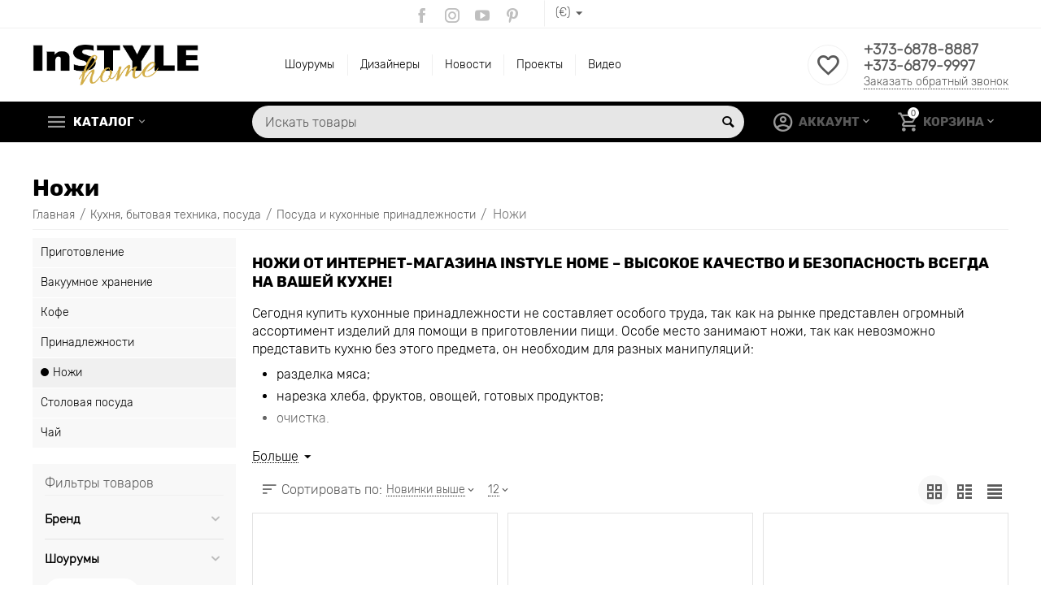

--- FILE ---
content_type: text/html; charset=utf-8
request_url: https://instylehome.md/kuhnya-bytovaya-tehnika-posuda/posuda-i-kuhonnye-prinadlezhnosti/nozhi/
body_size: 51862
content:

<!DOCTYPE html>
<html 
 lang="ru" dir="ltr">
<head>
<title>Кухня, бытовая техника, посуда :: Посуда и кухонные принадлежности :: Ножи</title>
<link href="https://fonts.googleapis.com/css2?family=Rubik:wght@300&display=swap" rel="stylesheet">

<base href="https://instylehome.md/" />
<meta http-equiv="Content-Type" content="text/html; charset=utf-8" data-ca-mode="" />
<meta name="viewport" content="initial-scale=1.0, width=device-width" />
<meta name="description" content="Ножи от интернет-магазина Instyle Home – высокое качество и безопасность всегда на Вашей кухне! Сегодня купить кухонные принадлежности не составляет особого труда так как на рынке представлен огромный ассортимент изделий для помощи в приготовлении пищи Особе место занимают ножи так как" />

<meta name="keywords" content="" />
<meta name="format-detection" content="telephone=no">


            <link rel="canonical" href="https://instylehome.md/kuhnya-bytovaya-tehnika-posuda/posuda-i-kuhonnye-prinadlezhnosti/nozhi/" />
    
    
            <link rel="next" href="https://instylehome.md/kuhnya-bytovaya-tehnika-posuda/posuda-i-kuhonnye-prinadlezhnosti/nozhi/page-2/" />
    


<meta property="og:type" content="website" />
<meta property="og:locale" content="ru_RU" />
<meta property="og:title" content="Кухня, бытовая техника, посуда :: Посуда и кухонные принадлежности :: Ножи" />
<meta property="og:description" content="Ножи от интернет-магазина Instyle Home – высокое качество и безопасность всегда на Вашей кухне! Сегодня купить кухонные принадлежности не составляет особого труда так как на рынке представлен огромный ассортимент изделий для помощи в приготовлении пищи Особе место занимают ножи так как" />
<meta property="og:url" content="https://instylehome.md/kuhnya-bytovaya-tehnika-posuda/posuda-i-kuhonnye-prinadlezhnosti/nozhi/" />
    
        <meta property="og:image" content=" https://instylehome.md/images/logos/1/instylehome.png" />
    





    <link href="https://instylehome.md/images/logos/1/favikon_instylehome.png" rel="shortcut icon" type="image/png" />


<link type="text/css" rel="stylesheet" href="https://instylehome.md/var/cache/misc/assets/design/themes/abt__unitheme2/css/standalone.b1f6eacc9512ec68d062d12ed45f9df61766379867.css" />
<script type="text/javascript" data-no-defer>
window.jsErrors = [];
window.onerror = function(message, source, lineno, colno, error) {
    var verboseMessage = message;
    if (source) {
        verboseMessage = source + '@' + lineno + ':' + colno + "\n\n" + message;
    }

    console.error(verboseMessage);

    if (error && error.stack) {
        console.log(error.stack);
    }

    document.write('<pre data-ca-debug="1" style="border: 2px solid red; margin: 2px;">'
        + verboseMessage + "\n\n"
        + (error && error.stack ? error.stack : '')
        + '</pre>'
    );
};
</script>
<!--[if lt IE 9]><script src="https://cdnjs.cloudflare.com/ajax/libs/es5-shim/4.1.9/es5-shim.min.js"></script><![endif]-->

<script type="text/javascript" data-no-defer>
(function(i,s,o,g,r,a,m){
    i['GoogleAnalyticsObject']=r;
    i[r]=i[r]||function(){(i[r].q=i[r].q||[]).push(arguments)},i[r].l=1*new Date();
    a=s.createElement(o), m=s.getElementsByTagName(o)[0];
    a.async=1;
    a.src=g;
    m.parentNode.insertBefore(a,m)
})(window,document,'script','//www.google-analytics.com/analytics.js','ga');
ga('create', 'UA-150747277-1', 'auto');
ga('send', 'pageview', '/kuhnya-bytovaya-tehnika-posuda/posuda-i-kuhonnye-prinadlezhnosti/nozhi/');
</script>

<!-- Inline script moved to the bottom of the page -->
<noscript>
    <img height="1" width="1" style="display:none"
         src="https://www.facebook.com/tr?id=325628442880008&ev=PageView&noscript=1";
    />
</noscript>

<script src="https://kit.fontawesome.com/afab4dc33d.js" crossorigin="anonymous"></script>
</head>

<body>
    
        
        <div class="ty-tygh   bp-tygh-container" id="tygh_container">

        <div id="ajax_overlay" class="ty-ajax-overlay"></div>
<div id="ajax_loading_box" class="ty-ajax-loading-box"></div>

        <div class="cm-notification-container notification-container">
</div>

        <div class="ty-helper-container bp-tygh-main-container--padding" id="tygh_main_container">
            
                 
                
<div class="tygh-top-panel clearfix">
    <div class="container-fluid  top-grid">
                                        
                <div class="container-fluid-row">
<div class="row-fluid ">        <div class="span7 top-links-grid " >
                    <div class=" ty-float-left">
        <div class="ty-wysiwyg-content"  data-ca-live-editor-object-id="0" data-ca-live-editor-object-type=""><!-- Global site tag (gtag.js) - Google Analytics -->
<!-- Inline script moved to the bottom of the page -->
<!-- Inline script moved to the bottom of the page --></div>
            </div>
            </div>

    
                                        
                
        <div class="span9  " >
                    <div class="top-currencies ty-float-right">
        <div id="currencies_2">
                                        <div class="ty-select-wrapper">
        
    <a class="ty-select-block__a cm-combination" id="sw_select_EUR_wrap_currency_69703241dd01b">
                <span class="ty-select-block__a-item "> (€)</span>
        <i class="ty-select-block__arrow ty-icon-down-micro"></i>
    </a>

    <div id="select_EUR_wrap_currency_69703241dd01b" class="ty-select-block cm-popup-box hidden">
        <ul class="cm-select-list ty-select-block__list ty-flags">
                            <li class="ty-select-block__list-item">
                    <a rel="nofollow" href="https://instylehome.md/kuhnya-bytovaya-tehnika-posuda/posuda-i-kuhonnye-prinadlezhnosti/nozhi/?currency=EUR" class="ty-select-block__list-a is-active "  data-ca-name="EUR">
                                         (€)                    </a>
                </li>
                            <li class="ty-select-block__list-item">
                    <a rel="nofollow" href="https://instylehome.md/kuhnya-bytovaya-tehnika-posuda/posuda-i-kuhonnye-prinadlezhnosti/nozhi/?currency=MDL" class="ty-select-block__list-a  "  data-ca-name="MDL">
                                         (MDL)                    </a>
                </li>
                    </ul>
    </div>
</div>
    
<!--currencies_2--></div>

            </div><div class=" ty-float-right">
        <div class="ty-wysiwyg-content"  data-ca-live-editor-object-id="0" data-ca-live-editor-object-type=""><div id="fb-share-button_global" class="rocket-share-buttons_global">
    <a target="_blank" href="https://www.facebook.com/InSTYLE-Home-1883563748602294/"><i class="ut2-icon-facebook"></i></a>
</div>
<div id="instagram-share-button_global" class="rocket-share-buttons_global icons-group--bordered_global">
<a target="_blank" href="https://www.instagram.com/instyle__home/?igshid=npiycuzpr7r4 
@instyle__home"><i class="ut2-icon-instagram"></i></a>
</div>
<div id="youtube-share-button_global" class="rocket-share-buttons_global icons-group--bordered_global"><a target="_blank" href="https://www.youtube.com/channel/UCx86h1iGjw0FaNGoohnX-vw?view_as=subscriber"><i class="ut2-icon-youtube"></i></a>
<div id="youtube-share-button_global" class="rocket-share-buttons_global icons-group--bordered_global"><a target="_blank" href="https://www.pinterest.com/instylehomemd/"><i class="ut2-icon-pinterest"></i></a>
</div></div>
            </div>
            </div>
</div>
    </div>
    
</div>
</div>

<div class="tygh-header clearfix">
    <div class="container-fluid  header-grid  advanced-header">
                                        
                <div class="container-fluid-row">
<div class="row-fluid ">        <div class="span4 top-logo-grid " >
                    <div class="top-logo ">
        <div class="ty-logo-container">
    
            <a href="https://instylehome.md/" title="">
        	<img class="ty-pict  ty-logo-container__image   cm-image" id="det_img_707006942"  src="https://instylehome.md/images/logos/1/instylehome.png" alt="" title=""  />


    
            </a>
    </div>

            </div>
            </div>

    
                                        
                
        <div class="span7 top-header-menu " >
                    <div class="ty-text-links-wrapper">
        <span id="sw_text_links_609" class="ty-text-links-btn cm-combination visible-phone">
            <i class="ty-icon-short-list"></i>
            <i class="ty-icon-down-micro ty-text-links-btn__arrow"></i>
        </span>
    
        <ul id="text_links_609" class="ty-text-links cm-popup-box ty-text-links_show_inline">
                            <li class="ty-text-links__item ty-level-0">
                    <a class="ty-text-links__a" href="https://instylehome.md/index.php?dispatch=product_features.view_all&amp;filter_id=314">Шоурумы</a> 
                                    </li>
                            <li class="ty-text-links__item ty-level-0 ty-menu-item__">
                    <a class="ty-text-links__a" href="/dizaynery/">Дизайнеры</a> 
                                    </li>
                            <li class="ty-text-links__item ty-level-0 ty-quick-menu-item__gift">
                    <a class="ty-text-links__a" href="https://instylehome.md/news/">Новости</a> 
                                    </li>
                            <li class="ty-text-links__item ty-level-0">
                    <a class="ty-text-links__a" href="https://instylehome.md/proekty/">Проекты</a> 
                                    </li>
                            <li class="ty-text-links__item ty-level-0">
                    <a class="ty-text-links__a" href="https://instylehome.md/video-page/">Видео</a> 
                                    </li>
                    </ul>

        </div>
            </div>

    
                                        
                
        <div class="span5 top-phones " >
                    <div class="top-buttons-grid hidden-phone ">
        

        <div class="ut2-wishlist-count" id="abt__ut2_wishlist_count">
        <a class="cm-tooltip ty-wishlist__a " href="https://instylehome.md/wishlist/" rel="nofollow" title="Просмотреть список отложенных товаров"><i class="ut2-icon-baseline-favorite-border"></i></a>
        <!--abt__ut2_wishlist_count--></div>

            </div><div class="top-phones-grid ">
        <div class="ty-wysiwyg-content"  data-ca-live-editor-object-id="0" data-ca-live-editor-object-type=""><div class="ut2-pn">
	<div class="ut2-pn__items">
		<a href="tel:+373-6878-8887">+373-6878-8887</a>
		<a href="tel:+373-6879-9997">+373-6879-9997</a>
	</div>
	<div class="ut2-pn__link">
		    




    
    

<a id="opener_call_request_167" class="cm-dialog-opener cm-dialog-auto-size "  data-ca-target-id="content_call_request_167"  data-ca-dialog-title="Заказать обратный звонок" rel="nofollow"><span >Заказать обратный звонок</span></a>

<div class="hidden" id="content_call_request_167" title="Заказать обратный звонок">
        <div id="call_request_167">

<form name="call_requests_form_main" id="form_call_request_167" action="https://instylehome.md/" method="post" class="cm-ajax cm-ajax-full-render cm-processing-personal-data" data-ca-processing-personal-data-without-click="true" >

<input type="hidden" name="result_ids" value="call_request_167" />
<input type="hidden" name="return_url" value="index.php?dispatch=categories.view&amp;category_id=720" />


<div class="ty-control-group">
    <label class="ty-control-group__title" for="call_data_call_request_167_name">Ваше имя</label>
    <input id="call_data_call_request_167_name" size="50" class="ty-input-text-full" type="text" name="call_data[name]" value="" />
</div>

<div class="ty-control-group">
    <label for="call_data_call_request_167_phone" class="ty-control-group__title cm-mask-phone-label cm-required">Телефон</label>
    <input id="call_data_call_request_167_phone" class="ty-input-text-full cm-mask-phone ty-inputmask-bdi" size="50" type="text" name="call_data[phone]" value="" data-enable-custom-mask="true" />
</div>


    <div class="ty-control-group">
        <label for="call_data_call_request_167_convenient_time_from" class="ty-control-group__title">Удобное время</label>
        <bdi>
            <input id="call_data_call_request_167_convenient_time_from" class="ty-input-text cm-cr-mask-time" size="6" type="text" name="call_data[time_from]" value="" placeholder="09:00" /> -
            <input id="call_data_call_request_167_convenient_time_to" class="ty-input-text cm-cr-mask-time" size="6" type="text" name="call_data[time_to]" value="" placeholder="20:00" />
        </bdi>
    </div>






<div class="cm-block-add-subscribe">
</div>

<div class="buttons-container">
        
 
    <button  class="ty-btn__primary ty-btn__big cm-form-dialog-closer ty-btn ty-btn" type="submit" name="dispatch[call_requests.request]" ><span><span>Отправить</span></span></button>


</div>

<input type="hidden" name="security_hash" class="cm-no-hide-input" value="db32d9f37f4a0610eea5e2252b1a1253" /></form>

<!--call_request_167--></div>


</div>
	</div>
</div></div>
            </div>
            </div>
</div>
    </div>
                                        
                <div class="container-fluid-row container-fluid-row-full-width top-menu-grid">
<div class="row-fluid ">        <div class="span16 " >
                    <div class="row-fluid ">        <div class="span11 top-left-grid " >
                    <div class="row-fluid ">        <div class="span6 menu-grid " >
                    <div class="ty-dropdown-box   top-menu-grid-vetrtical">
        <div id="sw_dropdown_169" class="ty-dropdown-box__title cm-combination ">
            
                            <a>Каталог</a>
                        

        </div>
        <div id="dropdown_169" class="cm-popup-box ty-dropdown-box__content hidden">
            

<div class="ut2-menu__inbox"><ul class="ty-menu__items cm-responsive-menu" style="min-height: 803px"><li class="ty-menu__item  cm-menu-item-responsive  first-lvl  ty-menu-item__mebel "><a class="ty-menu__item-toggle ty-menu__menu-btn visible-phone cm-responsive-menu-toggle"><i class="ut2-icon-outline-expand_more"></i></a><a  href="/mebel/" class="ty-menu__item-link a-first-lvl"><div class="menu-lvl-ctn exp-wrap"><img class="ut2-mwi-icon lazyOwl" data-src="https://instylehome.md/images/abt__ut2/menu-with-icon/1/chair.png" alt="" src="[data-uri]"><span><bdi>Мебель</bdi><br><span class="exp-mwi-text">Выберите мебель</span></span><i class="icon-right-dir ut2-icon-outline-arrow_forward"></i></div></a>
                                            <div class="ty-menu__submenu" id="topmenu_66_3634446440"><div class="ty-menu__submenu-items cm-responsive-menu-submenu dropdown-column-item    with-icon-items clearfix" style="min-height: 803px"><ul><li class="ty-menu__submenu-col"><ul><li class="ut2-submenu-col  second-lvl"><div class="ty-menu__submenu-item-header "><a href="https://instylehome.md/mebel/stoly/" class="ty-menu__submenu-link"><bdi>Столы</bdi></a></div><a class="ty-menu__item-toggle visible-phone cm-responsive-menu-toggle"><i class="ut2-icon-outline-expand_more"></i></a><div class="ty-menu__submenu" ><ul class="ty-menu__submenu-list cm-responsive-menu-submenu" ><li class="ty-menu__submenu-item"><a href="https://instylehome.md/mebel/stoly/barnye-stoly/" class="ty-menu__submenu-link"><bdi>Барные столы</bdi></a></li><li class="ty-menu__submenu-item"><a href="https://instylehome.md/mebel/stoly/zhurnalnye-i-pristavnye-stoly/" class="ty-menu__submenu-link"><bdi>Журнальные и приставные столы</bdi></a></li><li class="ty-menu__submenu-item"><a href="https://instylehome.md/mebel/stoly/konsolnye-stoly/" class="ty-menu__submenu-link"><bdi>Консольные столы</bdi></a></li><li class="ty-menu__submenu-item"><a href="https://instylehome.md/mebel/stoly/kofeynye-stoly/" class="ty-menu__submenu-link"><bdi>Кофейные столы</bdi></a></li><li class="ty-menu__submenu-item"><a href="https://instylehome.md/mebel/stoly/obedennye-gruppy/" class="ty-menu__submenu-link"><bdi>Обеденные группы</bdi></a></li>
</ul></div></li><li class="ut2-submenu-col  second-lvl"><div class="ty-menu__submenu-item-header "><a href="https://instylehome.md/mebel/stulya/" class="ty-menu__submenu-link"><bdi>Стулья</bdi></a></div><a class="ty-menu__item-toggle visible-phone cm-responsive-menu-toggle"><i class="ut2-icon-outline-expand_more"></i></a><div class="ty-menu__submenu" ><ul class="ty-menu__submenu-list cm-responsive-menu-submenu" ><li class="ty-menu__submenu-item"><a href="https://instylehome.md/mebel/stulya/barnye-stulya/" class="ty-menu__submenu-link"><bdi>Барные стулья</bdi></a></li><li class="ty-menu__submenu-item"><a href="https://instylehome.md/mebel/stulya/detskie-stulya-dlya-stolovoy/" class="ty-menu__submenu-link"><bdi>Детские стулья для столовой</bdi></a></li><li class="ty-menu__submenu-item"><a href="https://instylehome.md/mebel/stulya/kresla/" class="ty-menu__submenu-link"><bdi>Кресла</bdi></a></li><li class="ty-menu__submenu-item"><a href="https://instylehome.md/mebel/stulya/obedennye-gruppy/" class="ty-menu__submenu-link"><bdi>Обеденные группы</bdi></a></li><li class="ty-menu__submenu-item"><a href="https://instylehome.md/mebel/stulya/detskie-stulchiki-dlya-kormleniya/" class="ty-menu__submenu-link"><bdi>Детские стульчики для кормления</bdi></a></li>
</ul></div></li><li class="ut2-submenu-col  second-lvl"><div class="ty-menu__submenu-item-header "><a href="https://instylehome.md/mebel/krovati/" class="ty-menu__submenu-link"><bdi>Кровати</bdi></a></div><a class="ty-menu__item-toggle visible-phone cm-responsive-menu-toggle"><i class="ut2-icon-outline-expand_more"></i></a><div class="ty-menu__submenu" ><ul class="ty-menu__submenu-list cm-responsive-menu-submenu" ><li class="ty-menu__submenu-item"><a href="https://instylehome.md/mebel/krovati/dvuhyarusnye-krovati/" class="ty-menu__submenu-link"><bdi>Двухярусные кровати</bdi></a></li><li class="ty-menu__submenu-item"><a href="https://instylehome.md/mebel/krovati/dvuspalnye-krovati/" class="ty-menu__submenu-link"><bdi>Двуспальные кровати</bdi></a></li><li class="ty-menu__submenu-item"><a href="https://instylehome.md/mebel/krovati/dvuspalnye-krovati-ru/" class="ty-menu__submenu-link"><bdi>Двуспальные кровати</bdi></a></li><li class="ty-menu__submenu-item"><a href="https://instylehome.md/mebel/krovati/izgolovya/" class="ty-menu__submenu-link"><bdi>Изголовья</bdi></a></li><li class="ty-menu__submenu-item"><a href="https://instylehome.md/mebel/krovati/krovati-dlya-detey-ot-3-h-let/" class="ty-menu__submenu-link"><bdi>Кровати для детей от 3-х лет</bdi></a></li>
</ul></div></li></ul></li><li class="ty-menu__submenu-col"><ul><li class="ut2-submenu-col  second-lvl"><div class="ty-menu__submenu-item-header "><a href="https://instylehome.md/mebel/komody-i-tumby/" class="ty-menu__submenu-link"><bdi>Комоды и тумбы</bdi></a></div><a class="ty-menu__item-toggle visible-phone cm-responsive-menu-toggle"><i class="ut2-icon-outline-expand_more"></i></a><div class="ty-menu__submenu" ><ul class="ty-menu__submenu-list cm-responsive-menu-submenu" ><li class="ty-menu__submenu-item"><a href="https://instylehome.md/mebel/komody-i-tumby/komody/" class="ty-menu__submenu-link"><bdi>Комоды</bdi></a></li><li class="ty-menu__submenu-item"><a href="https://instylehome.md/mebel/komody-i-tumby/tumby-s-yaschikami/" class="ty-menu__submenu-link"><bdi>Тумбы с ящиками</bdi></a></li><li class="ty-menu__submenu-item"><a href="https://instylehome.md/mebel/komody-i-tumby/karkasy-s-korzinami/" class="ty-menu__submenu-link"><bdi>Каркасы с корзинами</bdi></a></li>
</ul></div></li><li class="ut2-submenu-col  second-lvl"><div class="ty-menu__submenu-item-header "><a href="https://instylehome.md/mebel/myagkaya-mebel/" class="ty-menu__submenu-link"><bdi>Мягкая мебель</bdi></a></div><a class="ty-menu__item-toggle visible-phone cm-responsive-menu-toggle"><i class="ut2-icon-outline-expand_more"></i></a><div class="ty-menu__submenu" ><ul class="ty-menu__submenu-list cm-responsive-menu-submenu" ><li class="ty-menu__submenu-item"><a href="https://instylehome.md/mebel/myagkaya-mebel/vse-divany/" class="ty-menu__submenu-link"><bdi>Все диваны</bdi></a></li><li class="ty-menu__submenu-item"><a href="https://instylehome.md/mebel/myagkaya-mebel/divany-iz-kozhi-iskusstvennoy-kozhi/" class="ty-menu__submenu-link"><bdi>Диваны из кожи, искусственной кожи</bdi></a></li><li class="ty-menu__submenu-item"><a href="https://instylehome.md/mebel/myagkaya-mebel/divany-krovati/" class="ty-menu__submenu-link"><bdi>Диваны-кровати</bdi></a></li><li class="ty-menu__submenu-item"><a href="https://instylehome.md/mebel/myagkaya-mebel/kresla/" class="ty-menu__submenu-link"><bdi>Кресла</bdi></a></li><li class="ty-menu__submenu-item"><a href="https://instylehome.md/mebel/myagkaya-mebel/modulnye-divany/" class="ty-menu__submenu-link"><bdi>Модульные диваны</bdi></a></li>
</ul></div></li><li class="ut2-submenu-col  second-lvl"><div class="ty-menu__submenu-item-header "><a href="https://instylehome.md/mebel/mebel-pod-televizor/" class="ty-menu__submenu-link"><bdi>Мебель под телевизор</bdi></a></div><a class="ty-menu__item-toggle visible-phone cm-responsive-menu-toggle"><i class="ut2-icon-outline-expand_more"></i></a><div class="ty-menu__submenu" ><ul class="ty-menu__submenu-list cm-responsive-menu-submenu" ><li class="ty-menu__submenu-item"><a href="https://instylehome.md/mebel/mebel-pod-televizor/stenka/" class="ty-menu__submenu-link"><bdi>Стенка</bdi></a></li><li class="ty-menu__submenu-item"><a href="https://instylehome.md/mebel/mebel-pod-televizor/tumby/" class="ty-menu__submenu-link"><bdi>Тумбы</bdi></a></li>
</ul></div></li></ul></li><li class="ty-menu__submenu-col"><ul><li class="ut2-submenu-col  second-lvl"><div class="ty-menu__submenu-item-header "><a href="https://instylehome.md/mebel/bufety-i-shkafy-vitriny/" class="ty-menu__submenu-link"><bdi>Буфеты и шкафы-витрины</bdi></a></div><a class="ty-menu__item-toggle visible-phone cm-responsive-menu-toggle"><i class="ut2-icon-outline-expand_more"></i></a><div class="ty-menu__submenu" ><ul class="ty-menu__submenu-list cm-responsive-menu-submenu" ><li class="ty-menu__submenu-item"><a href="https://instylehome.md/mebel/bufety-i-shkafy-vitriny/moduli-dlya-hraneniya/" class="ty-menu__submenu-link"><bdi>Модули для хранения</bdi></a></li><li class="ty-menu__submenu-item"><a href="https://instylehome.md/mebel/bufety-i-shkafy-vitriny/servanty-i-bufety/" class="ty-menu__submenu-link"><bdi>Серванты и буфеты</bdi></a></li><li class="ty-menu__submenu-item"><a href="https://instylehome.md/mebel/bufety-i-shkafy-vitriny/shkafy-vitriny/" class="ty-menu__submenu-link"><bdi>Шкафы-витрины</bdi></a></li>
</ul></div></li><li class="ut2-submenu-col  second-lvl"><div class="ty-menu__submenu-item-header "><a href="https://instylehome.md/mebel/barnaya-mebel/" class="ty-menu__submenu-link"><bdi>Барная мебель</bdi></a></div><a class="ty-menu__item-toggle visible-phone cm-responsive-menu-toggle"><i class="ut2-icon-outline-expand_more"></i></a><div class="ty-menu__submenu" ><ul class="ty-menu__submenu-list cm-responsive-menu-submenu" ><li class="ty-menu__submenu-item"><a href="https://instylehome.md/mebel/barnaya-mebel/barnye-stoly/" class="ty-menu__submenu-link"><bdi>Барные столы</bdi></a></li><li class="ty-menu__submenu-item"><a href="https://instylehome.md/mebel/barnaya-mebel/barnye-stulya/" class="ty-menu__submenu-link"><bdi>Барные стулья</bdi></a></li>
</ul></div></li><li class="ut2-submenu-col  second-lvl"><div class="ty-menu__submenu-item-header "><a href="https://instylehome.md/mebel/mebel-dlya-kafe/" class="ty-menu__submenu-link"><bdi>Мебель для кафе</bdi></a></div><a class="ty-menu__item-toggle visible-phone cm-responsive-menu-toggle"><i class="ut2-icon-outline-expand_more"></i></a><div class="ty-menu__submenu" ><ul class="ty-menu__submenu-list cm-responsive-menu-submenu" ><li class="ty-menu__submenu-item"><a href="https://instylehome.md/mebel/mebel-dlya-kafe/stoly-dlya-kafe/" class="ty-menu__submenu-link"><bdi>Столы для кафе</bdi></a></li><li class="ty-menu__submenu-item"><a href="https://instylehome.md/mebel/mebel-dlya-kafe/stulya-dlya-kafe/" class="ty-menu__submenu-link"><bdi>Стулья для кафе</bdi></a></li>
</ul></div></li></ul></li><li class="ty-menu__submenu-col"><ul><li class="ut2-submenu-col  second-lvl"><div class="ty-menu__submenu-item-header "><a href="https://instylehome.md/mebel/moduli-i-stoliki-na-kolesah/" class="ty-menu__submenu-link"><bdi>Модули и столики на колесах</bdi></a></div><a class="ty-menu__item-toggle visible-phone cm-responsive-menu-toggle"><i class="ut2-icon-outline-expand_more"></i></a><div class="ty-menu__submenu" ><ul class="ty-menu__submenu-list cm-responsive-menu-submenu" ><li class="ty-menu__submenu-item"><a href="https://instylehome.md/mebel/moduli-i-stoliki-na-kolesah/kuhonnye-ostrovki-i-stoliki-na-kolesah/" class="ty-menu__submenu-link"><bdi>Кухонные островки и столики на колесах</bdi></a></li><li class="ty-menu__submenu-item"><a href="https://instylehome.md/mebel/moduli-i-stoliki-na-kolesah/moduli-na-kolesikah-dlya-vannoy/" class="ty-menu__submenu-link"><bdi>Модули на колесиках для ванной</bdi></a></li>
</ul></div></li><li class="ut2-submenu-col  second-lvl"><div class="ty-menu__submenu-item-header "><a href="https://instylehome.md/mebel/sadovaya-mebel/" class="ty-menu__submenu-link"><bdi>Садовая мебель</bdi></a></div><a class="ty-menu__item-toggle visible-phone cm-responsive-menu-toggle"><i class="ut2-icon-outline-expand_more"></i></a><div class="ty-menu__submenu" ><ul class="ty-menu__submenu-list cm-responsive-menu-submenu" ><li class="ty-menu__submenu-item"><a href="https://instylehome.md/mebel/sadovaya-mebel/zaschita-sadovoy-mebeli/" class="ty-menu__submenu-link"><bdi>Защита садовой мебели</bdi></a></li><li class="ty-menu__submenu-item"><a href="https://instylehome.md/mebel/sadovaya-mebel/podushki-dlya-sadovoy-mebeli/" class="ty-menu__submenu-link"><bdi>Подушки для садовой мебели</bdi></a></li><li class="ty-menu__submenu-item"><a href="https://instylehome.md/mebel/sadovaya-mebel/sadovaya-mebel/" class="ty-menu__submenu-link"><bdi>Садовая мебель</bdi></a></li><li class="ty-menu__submenu-item"><a href="https://instylehome.md/mebel/sadovaya-mebel/sadovaya-stolovaya-mebel/" class="ty-menu__submenu-link"><bdi>Садовая столовая мебель</bdi></a></li>
</ul></div></li><li class="ut2-submenu-col  second-lvl"><div class="ty-menu__submenu-item-header "><a href="https://instylehome.md/mebel/shkafy-i-stellazhi/" class="ty-menu__submenu-link"><bdi>Шкафы и стеллажи</bdi></a></div><a class="ty-menu__item-toggle visible-phone cm-responsive-menu-toggle"><i class="ut2-icon-outline-expand_more"></i></a><div class="ty-menu__submenu" ><ul class="ty-menu__submenu-list cm-responsive-menu-submenu" ><li class="ty-menu__submenu-item"><a href="https://instylehome.md/mebel/shkafy-i-stellazhi/shkafy-i-shkafy-kupe/" class="ty-menu__submenu-link"><bdi>Шкафы и шкафы-купе</bdi></a></li><li class="ty-menu__submenu-item"><a href="https://instylehome.md/mebel/shkafy-i-stellazhi/knizhnye-shkafy/" class="ty-menu__submenu-link"><bdi>Книжные шкафы</bdi></a></li><li class="ty-menu__submenu-item"><a href="https://instylehome.md/mebel/shkafy-i-stellazhi/shkafy-dlya-odezhdy/" class="ty-menu__submenu-link"><bdi>Шкафы для одежды</bdi></a></li><li class="ty-menu__submenu-item"><a href="https://instylehome.md/mebel/shkafy-i-stellazhi/stellazhi/" class="ty-menu__submenu-link"><bdi>Стеллажи</bdi></a></li>
</ul></div></li></ul></li><li class="ty-menu__submenu-col"><ul><li class="ut2-submenu-col  second-lvl"><div class="ty-menu__submenu-item-header "><a href="https://instylehome.md/mebel/peregorodki-dlya-zonirovaniya/" class="ty-menu__submenu-link no-items"><bdi>Перегородки для зонирования</bdi></a></div></li><li class="ut2-submenu-col  second-lvl"><div class="ty-menu__submenu-item-header "><a href="https://instylehome.md/mebel/hranenie-i-poryadok/" class="ty-menu__submenu-link"><bdi>Хранение и порядок</bdi></a></div><a class="ty-menu__item-toggle visible-phone cm-responsive-menu-toggle"><i class="ut2-icon-outline-expand_more"></i></a><div class="ty-menu__submenu" ><ul class="ty-menu__submenu-list cm-responsive-menu-submenu" ><li class="ty-menu__submenu-item"><a href="https://instylehome.md/mebel/hranenie-i-poryadok/shkafy-kupe-i-shkafy-dlya-odezhdy/" class="ty-menu__submenu-link"><bdi>Шкафы-купе и шкафы для одежды</bdi></a></li><li class="ty-menu__submenu-item"><a href="https://instylehome.md/mebel/hranenie-i-poryadok/garderobnye-sistemy/" class="ty-menu__submenu-link"><bdi>Гардеробные системы</bdi></a></li><li class="ty-menu__submenu-item"><a href="https://instylehome.md/mebel/hranenie-i-poryadok/modulnye-sistemy-hraneniya/" class="ty-menu__submenu-link"><bdi>Модульные системы хранения</bdi></a></li><li class="ty-menu__submenu-item"><a href="https://instylehome.md/mebel/hranenie-i-poryadok/otkrytye-sistemy-hraneniya/" class="ty-menu__submenu-link"><bdi>Открытые системы хранения</bdi></a></li><li class="ty-menu__submenu-item"><a href="https://instylehome.md/mebel/hranenie-i-poryadok/veshala/" class="ty-menu__submenu-link"><bdi>Вешала</bdi></a></li>
</ul></div></li><li class="ut2-submenu-col  second-lvl"><div class="ty-menu__submenu-item-header "><a href="https://instylehome.md/mebel/mebel-na-zakaz/" class="ty-menu__submenu-link no-items"><bdi>Мебель на заказ</bdi></a></div></li></ul></li><li class="ty-menu__submenu-item ty-menu__submenu-alt-link"><a href="/mebel/">Больше Мебель <i class="text-arrow">&rarr;</i></a></li></ul></div>
</div>                    
                                                </li>
        <li class="ty-menu__item  cm-menu-item-responsive  first-lvl  "><a class="ty-menu__item-toggle ty-menu__menu-btn visible-phone cm-responsive-menu-toggle"><i class="ut2-icon-outline-expand_more"></i></a><a  href="https://instylehome.md/tekstil/" class="ty-menu__item-link a-first-lvl"><div class="menu-lvl-ctn exp-wrap"><img class="ut2-mwi-icon lazyOwl" data-src="https://instylehome.md/images/abt__ut2/menu-with-icon/1/pillow.png" alt="" src="[data-uri]"><span><bdi>Текстиль</bdi><br><span class="exp-mwi-text">Выберите текстиль</span></span><i class="icon-right-dir ut2-icon-outline-arrow_forward"></i></div></a>
                                            <div class="ty-menu__submenu" id="topmenu_66_2405491216"><div class="ty-menu__submenu-items cm-responsive-menu-submenu dropdown-column-item    with-icon-items clearfix" style="min-height: 803px"><ul><li class="ty-menu__submenu-col"><ul><li class="ut2-submenu-col  second-lvl"><div class="ty-menu__submenu-item-header "><a href="https://instylehome.md/tekstil/tekstil-dlya-spalni/" class="ty-menu__submenu-link"><bdi>Текстиль для спальни</bdi></a></div><a class="ty-menu__item-toggle visible-phone cm-responsive-menu-toggle"><i class="ut2-icon-outline-expand_more"></i></a><div class="ty-menu__submenu" ><ul class="ty-menu__submenu-list cm-responsive-menu-submenu" ><li class="ty-menu__submenu-item"><a href="https://instylehome.md/tekstil/tekstil-dlya-spalni/namatrasniki-i-naperniki/" class="ty-menu__submenu-link"><bdi>Наматрасники и наперники</bdi></a></li><li class="ty-menu__submenu-item"><a href="https://instylehome.md/tekstil/tekstil-dlya-spalni/odeyala/" class="ty-menu__submenu-link"><bdi>Одеяла</bdi></a></li><li class="ty-menu__submenu-item"><a href="https://instylehome.md/tekstil/tekstil-dlya-spalni/pledy/" class="ty-menu__submenu-link"><bdi>Пледы</bdi></a></li><li class="ty-menu__submenu-item"><a href="https://instylehome.md/tekstil/tekstil-dlya-spalni/podushki-i-chehly-na-podushki/" class="ty-menu__submenu-link"><bdi>Подушки и чехлы на подушки</bdi></a></li><li class="ty-menu__submenu-item"><a href="https://instylehome.md/tekstil/tekstil-dlya-spalni/pokryvala/" class="ty-menu__submenu-link"><bdi>Покрывала</bdi></a></li>
</ul></div></li><li class="ut2-submenu-col  second-lvl"><div class="ty-menu__submenu-item-header "><a href="https://instylehome.md/tekstil/tekstil-dlya-vannoy/" class="ty-menu__submenu-link"><bdi>Текстиль для ванной</bdi></a></div><a class="ty-menu__item-toggle visible-phone cm-responsive-menu-toggle"><i class="ut2-icon-outline-expand_more"></i></a><div class="ty-menu__submenu" ><ul class="ty-menu__submenu-list cm-responsive-menu-submenu" ><li class="ty-menu__submenu-item"><a href="https://instylehome.md/tekstil/tekstil-dlya-vannoy/kovriki-dlya-vannoy/" class="ty-menu__submenu-link"><bdi>Коврики для ванной</bdi></a></li><li class="ty-menu__submenu-item"><a href="https://instylehome.md/tekstil/tekstil-dlya-vannoy/polotenca/" class="ty-menu__submenu-link"><bdi>Полотенца</bdi></a></li><li class="ty-menu__submenu-item"><a href="https://instylehome.md/tekstil/tekstil-dlya-vannoy/tapochki/" class="ty-menu__submenu-link"><bdi>Тапочки</bdi></a></li><li class="ty-menu__submenu-item"><a href="https://instylehome.md/tekstil/tekstil-dlya-vannoy/shtory-dlya-vannoy/" class="ty-menu__submenu-link"><bdi>Шторы для ванной</bdi></a></li>
</ul></div></li><li class="ut2-submenu-col  second-lvl"><div class="ty-menu__submenu-item-header "><a href="https://instylehome.md/tekstil/shtory-i-zhalyuzi/" class="ty-menu__submenu-link"><bdi>Шторы и жалюзи</bdi></a></div><a class="ty-menu__item-toggle visible-phone cm-responsive-menu-toggle"><i class="ut2-icon-outline-expand_more"></i></a><div class="ty-menu__submenu" ><ul class="ty-menu__submenu-list cm-responsive-menu-submenu" ><li class="ty-menu__submenu-item"><a href="https://instylehome.md/tekstil/shtory-i-zhalyuzi/gardinnye-karnizy-i-shiny/" class="ty-menu__submenu-link"><bdi>Гардинные карнизы и шины</bdi></a></li><li class="ty-menu__submenu-item"><a href="https://instylehome.md/tekstil/shtory-i-zhalyuzi/zhalyuzi/" class="ty-menu__submenu-link"><bdi>Жалюзи</bdi></a></li><li class="ty-menu__submenu-item"><a href="https://instylehome.md/tekstil/shtory-i-zhalyuzi/zvukopogloschayuschie-paneli/" class="ty-menu__submenu-link"><bdi>Звукопоглощающие панели</bdi></a></li><li class="ty-menu__submenu-item"><a href="https://instylehome.md/tekstil/shtory-i-zhalyuzi/shtory/" class="ty-menu__submenu-link"><bdi>Шторы</bdi></a></li><li class="ty-menu__submenu-item"><a href="https://instylehome.md/tekstil/shtory-i-zhalyuzi/shtory-dlya-vannoy/" class="ty-menu__submenu-link"><bdi>Шторы для ванной</bdi></a></li>
</ul></div></li></ul></li><li class="ty-menu__submenu-col"><ul><li class="ut2-submenu-col  second-lvl"><div class="ty-menu__submenu-item-header "><a href="https://instylehome.md/tekstil/stolovyy-tekstil/" class="ty-menu__submenu-link"><bdi>Столовый текстиль</bdi></a></div><a class="ty-menu__item-toggle visible-phone cm-responsive-menu-toggle"><i class="ut2-icon-outline-expand_more"></i></a><div class="ty-menu__submenu" ><ul class="ty-menu__submenu-list cm-responsive-menu-submenu" ><li class="ty-menu__submenu-item"><a href="https://instylehome.md/tekstil/stolovyy-tekstil/podushki-na-stulya/" class="ty-menu__submenu-link"><bdi>Подушки на стулья</bdi></a></li><li class="ty-menu__submenu-item"><a href="https://instylehome.md/tekstil/stolovyy-tekstil/salfetki-pod-pribory-i-podstavki/" class="ty-menu__submenu-link"><bdi>Салфетки под приборы и подставки</bdi></a></li><li class="ty-menu__submenu-item"><a href="https://instylehome.md/tekstil/stolovyy-tekstil/skaterti-i-nastolnye-dorozhki/" class="ty-menu__submenu-link"><bdi>Скатерти и настольные дорожки</bdi></a></li>
</ul></div></li><li class="ut2-submenu-col  second-lvl"><div class="ty-menu__submenu-item-header "><a href="https://instylehome.md/tekstil/tekstil-dlya-kuhni/" class="ty-menu__submenu-link"><bdi>Текстиль для кухни</bdi></a></div><a class="ty-menu__item-toggle visible-phone cm-responsive-menu-toggle"><i class="ut2-icon-outline-expand_more"></i></a><div class="ty-menu__submenu" ><ul class="ty-menu__submenu-list cm-responsive-menu-submenu" ><li class="ty-menu__submenu-item"><a href="https://instylehome.md/tekstil/tekstil-dlya-kuhni/kuhonnye-polotenca/" class="ty-menu__submenu-link"><bdi>Кухонные полотенца</bdi></a></li><li class="ty-menu__submenu-item"><a href="https://instylehome.md/tekstil/tekstil-dlya-kuhni/povarskie-fartuki/" class="ty-menu__submenu-link"><bdi>Поварские фартуки</bdi></a></li><li class="ty-menu__submenu-item"><a href="https://instylehome.md/tekstil/tekstil-dlya-kuhni/prihvatki/" class="ty-menu__submenu-link"><bdi>Прихватки</bdi></a></li>
</ul></div></li><li class="ut2-submenu-col  second-lvl"><div class="ty-menu__submenu-item-header "><a href="https://instylehome.md/tekstil/tekstil-dlya-malyshey/" class="ty-menu__submenu-link"><bdi>Текстиль для малышей</bdi></a></div><a class="ty-menu__item-toggle visible-phone cm-responsive-menu-toggle"><i class="ut2-icon-outline-expand_more"></i></a><div class="ty-menu__submenu" ><ul class="ty-menu__submenu-list cm-responsive-menu-submenu" ><li class="ty-menu__submenu-item"><a href="https://instylehome.md/tekstil/tekstil-dlya-malyshey/kovry-dlya-komnaty-malysha/" class="ty-menu__submenu-link"><bdi>Ковры для комнаты малыша</bdi></a></li><li class="ty-menu__submenu-item"><a href="https://instylehome.md/tekstil/tekstil-dlya-malyshey/pledy-i-pokryvala-dlya-novorozhdennyh/" class="ty-menu__submenu-link"><bdi>Пледы и покрывала для новорожденных</bdi></a></li><li class="ty-menu__submenu-item"><a href="https://instylehome.md/tekstil/tekstil-dlya-malyshey/podushki-i-odeyala-dlya-malysha/" class="ty-menu__submenu-link"><bdi>Подушки и одеяла для малыша</bdi></a></li><li class="ty-menu__submenu-item"><a href="https://instylehome.md/tekstil/tekstil-dlya-malyshey/pologi-dlya-krovatki-malysha/" class="ty-menu__submenu-link"><bdi>Пологи для кроватки малыша</bdi></a></li><li class="ty-menu__submenu-item"><a href="https://instylehome.md/tekstil/tekstil-dlya-malyshey/polotenca-i-halaty/" class="ty-menu__submenu-link"><bdi>Полотенца и халаты</bdi></a></li>
</ul></div></li></ul></li><li class="ty-menu__submenu-col"><ul><li class="ut2-submenu-col  second-lvl"><div class="ty-menu__submenu-item-header "><a href="https://instylehome.md/tekstil/tekstil-dlya-detey-ot-3-h-let/" class="ty-menu__submenu-link"><bdi>Текстиль для детей от 3-х лет</bdi></a></div><a class="ty-menu__item-toggle visible-phone cm-responsive-menu-toggle"><i class="ut2-icon-outline-expand_more"></i></a><div class="ty-menu__submenu" ><ul class="ty-menu__submenu-list cm-responsive-menu-submenu" ><li class="ty-menu__submenu-item"><a href="https://instylehome.md/tekstil/tekstil-dlya-detey-ot-3-h-let/dekoratinye-podushki-i-pokryvala-dlya-detey/" class="ty-menu__submenu-link"><bdi>Декоратиные подушки и покрывала для детей</bdi></a></li><li class="ty-menu__submenu-item"><a href="https://instylehome.md/tekstil/tekstil-dlya-detey-ot-3-h-let/detskie-kovry/" class="ty-menu__submenu-link"><bdi>Детские ковры</bdi></a></li><li class="ty-menu__submenu-item"><a href="https://instylehome.md/tekstil/tekstil-dlya-detey-ot-3-h-let/detskoe-postelnoe-bele/" class="ty-menu__submenu-link"><bdi>Детское постельное белье</bdi></a></li><li class="ty-menu__submenu-item"><a href="https://instylehome.md/tekstil/tekstil-dlya-detey-ot-3-h-let/podushki-i-odeyala-dlya-detey/" class="ty-menu__submenu-link"><bdi>Подушки и одеяла для детей</bdi></a></li><li class="ty-menu__submenu-item"><a href="https://instylehome.md/tekstil/tekstil-dlya-detey-ot-3-h-let/pologi-dlya-detskoy-krovati/" class="ty-menu__submenu-link"><bdi>Пологи для детской кровати</bdi></a></li>
</ul></div></li><li class="ut2-submenu-col  second-lvl"><div class="ty-menu__submenu-item-header "><a href="https://instylehome.md/tekstil/pledy/" class="ty-menu__submenu-link no-items"><bdi>Пледы</bdi></a></div></li><li class="ut2-submenu-col  second-lvl"><div class="ty-menu__submenu-item-header "><a href="https://instylehome.md/tekstil/podushki-dlya-sadovoy-mebeli/" class="ty-menu__submenu-link no-items"><bdi>Подушки для садовой мебели</bdi></a></div></li></ul></li><li class="ty-menu__submenu-col"><ul><li class="ut2-submenu-col  second-lvl"><div class="ty-menu__submenu-item-header "><a href="https://instylehome.md/tekstil/kovry-i-napolnye-pokrytiya/" class="ty-menu__submenu-link no-items"><bdi>Ковры и напольные покрытия</bdi></a></div></li><li class="ut2-submenu-col  second-lvl"><div class="ty-menu__submenu-item-header "><a href="https://instylehome.md/tekstil/tkani-i-shite/" class="ty-menu__submenu-link no-items"><bdi>Ткани и шитье</bdi></a></div></li><li class="ut2-submenu-col  second-lvl"><div class="ty-menu__submenu-item-header "><a href="https://instylehome.md/tekstil/matrasy/" class="ty-menu__submenu-link"><bdi>Матрасы</bdi></a></div><a class="ty-menu__item-toggle visible-phone cm-responsive-menu-toggle"><i class="ut2-icon-outline-expand_more"></i></a><div class="ty-menu__submenu" ><ul class="ty-menu__submenu-list cm-responsive-menu-submenu" ><li class="ty-menu__submenu-item"><a href="https://instylehome.md/tekstil/matrasy/lateks/" class="ty-menu__submenu-link"><bdi>Латекс</bdi></a></li><li class="ty-menu__submenu-item"><a href="https://instylehome.md/tekstil/matrasy/water-flex/" class="ty-menu__submenu-link"><bdi>Water Flex</bdi></a></li><li class="ty-menu__submenu-item"><a href="https://instylehome.md/tekstil/matrasy/memoryfoam/" class="ty-menu__submenu-link"><bdi>MEMORYFOAM</bdi></a></li><li class="ty-menu__submenu-item"><a href="https://instylehome.md/tekstil/matrasy/detskie-matrasy/" class="ty-menu__submenu-link"><bdi>Детские матрасы</bdi></a></li><li class="ty-menu__submenu-item"><a href="https://instylehome.md/tekstil/matrasy/nezavisimye-pruzhiny/" class="ty-menu__submenu-link"><bdi>Независимые пружины</bdi></a></li>
</ul></div></li></ul></li></ul></div>
</div>                    
                                                </li>
        <li class="ty-menu__item  cm-menu-item-responsive  first-lvl  "><a class="ty-menu__item-toggle ty-menu__menu-btn visible-phone cm-responsive-menu-toggle"><i class="ut2-icon-outline-expand_more"></i></a><a  href="https://instylehome.md/dekor-dlya-doma/" class="ty-menu__item-link a-first-lvl"><div class="menu-lvl-ctn exp-wrap"><img class="ut2-mwi-icon lazyOwl" data-src="https://instylehome.md/images/abt__ut2/menu-with-icon/2/vase.png" alt="" src="[data-uri]"><span><bdi>Декор для дома</bdi><br><span class="exp-mwi-text">Выберите декор</span></span><i class="icon-right-dir ut2-icon-outline-arrow_forward"></i></div></a>
                                            <div class="ty-menu__submenu" id="topmenu_66_4164263818"><div class="ty-menu__submenu-items cm-responsive-menu-submenu dropdown-column-item    with-icon-items clearfix" style="min-height: 803px"><ul><li class="ty-menu__submenu-col"><ul><li class="ut2-submenu-col  second-lvl"><div class="ty-menu__submenu-item-header "><a href="https://instylehome.md/dekor-dlya-doma/ramki-i-kartiny/" class="ty-menu__submenu-link"><bdi>Рамки и картины</bdi></a></div><a class="ty-menu__item-toggle visible-phone cm-responsive-menu-toggle"><i class="ut2-icon-outline-expand_more"></i></a><div class="ty-menu__submenu" ><ul class="ty-menu__submenu-list cm-responsive-menu-submenu" ><li class="ty-menu__submenu-item"><a href="https://instylehome.md/dekor-dlya-doma/ramki-i-kartiny/dekorativnye-nakleyki/" class="ty-menu__submenu-link"><bdi>Декоративные наклейки</bdi></a></li><li class="ty-menu__submenu-item"><a href="https://instylehome.md/dekor-dlya-doma/ramki-i-kartiny/kartiny-i-ukrasheniya/" class="ty-menu__submenu-link"><bdi>Картины и украшения</bdi></a></li><li class="ty-menu__submenu-item"><a href="https://instylehome.md/dekor-dlya-doma/ramki-i-kartiny/otkrytki/" class="ty-menu__submenu-link"><bdi>Открытки</bdi></a></li><li class="ty-menu__submenu-item"><a href="https://instylehome.md/dekor-dlya-doma/ramki-i-kartiny/polki-dlya-kartin/" class="ty-menu__submenu-link"><bdi>Полки для картин</bdi></a></li><li class="ty-menu__submenu-item"><a href="https://instylehome.md/dekor-dlya-doma/ramki-i-kartiny/postery/" class="ty-menu__submenu-link"><bdi>Постеры</bdi></a></li>
</ul></div></li><li class="ut2-submenu-col  second-lvl"><div class="ty-menu__submenu-item-header "><a href="https://instylehome.md/dekor-dlya-doma/podsvechniki-i-svechi/" class="ty-menu__submenu-link"><bdi>Подсвечники и свечи</bdi></a></div><a class="ty-menu__item-toggle visible-phone cm-responsive-menu-toggle"><i class="ut2-icon-outline-expand_more"></i></a><div class="ty-menu__submenu" ><ul class="ty-menu__submenu-list cm-responsive-menu-submenu" ><li class="ty-menu__submenu-item"><a href="https://instylehome.md/dekor-dlya-doma/podsvechniki-i-svechi/aksessuary-dlya-svechey/" class="ty-menu__submenu-link"><bdi>Аксессуары для свечей</bdi></a></li><li class="ty-menu__submenu-item"><a href="https://instylehome.md/dekor-dlya-doma/podsvechniki-i-svechi/aromaticheskie-svechi/" class="ty-menu__submenu-link"><bdi>Ароматические свечи</bdi></a></li><li class="ty-menu__submenu-item"><a href="https://instylehome.md/dekor-dlya-doma/podsvechniki-i-svechi/podsvechniki/" class="ty-menu__submenu-link"><bdi>Подсвечники</bdi></a></li><li class="ty-menu__submenu-item"><a href="https://instylehome.md/dekor-dlya-doma/podsvechniki-i-svechi/svetodiodnye-svechi/" class="ty-menu__submenu-link"><bdi>Светодиодные свечи </bdi></a></li><li class="ty-menu__submenu-item"><a href="https://instylehome.md/dekor-dlya-doma/podsvechniki-i-svechi/svechi/" class="ty-menu__submenu-link"><bdi>Свечи</bdi></a></li>
</ul></div></li><li class="ut2-submenu-col  second-lvl"><div class="ty-menu__submenu-item-header "><a href="https://instylehome.md/dekor-dlya-doma/aromaty-dlya-doma/" class="ty-menu__submenu-link"><bdi>Ароматы для дома</bdi></a></div><a class="ty-menu__item-toggle visible-phone cm-responsive-menu-toggle"><i class="ut2-icon-outline-expand_more"></i></a><div class="ty-menu__submenu" ><ul class="ty-menu__submenu-list cm-responsive-menu-submenu" ><li class="ty-menu__submenu-item"><a href="https://instylehome.md/dekor-dlya-doma/aromaty-dlya-doma/diffuzory/" class="ty-menu__submenu-link"><bdi>Диффузоры</bdi></a></li><li class="ty-menu__submenu-item"><a href="https://instylehome.md/dekor-dlya-doma/aromaty-dlya-doma/svechi/" class="ty-menu__submenu-link"><bdi>Свечи</bdi></a></li><li class="ty-menu__submenu-item"><a href="https://instylehome.md/dekor-dlya-doma/aromaty-dlya-doma/lampy/" class="ty-menu__submenu-link"><bdi>Лампы</bdi></a></li><li class="ty-menu__submenu-item"><a href="https://instylehome.md/dekor-dlya-doma/aromaty-dlya-doma/zhidkosti-dlya-aromalamp/" class="ty-menu__submenu-link"><bdi>Жидкости для аромаламп</bdi></a></li>
</ul></div></li></ul></li><li class="ty-menu__submenu-col"><ul><li class="ut2-submenu-col  second-lvl"><div class="ty-menu__submenu-item-header "><a href="https://instylehome.md/dekor-dlya-doma/zerkala/" class="ty-menu__submenu-link"><bdi>Зеркала</bdi></a></div><a class="ty-menu__item-toggle visible-phone cm-responsive-menu-toggle"><i class="ut2-icon-outline-expand_more"></i></a><div class="ty-menu__submenu" ><ul class="ty-menu__submenu-list cm-responsive-menu-submenu" ><li class="ty-menu__submenu-item"><a href="https://instylehome.md/dekor-dlya-doma/zerkala/bolshie-zerkala/" class="ty-menu__submenu-link"><bdi>Большие зеркала</bdi></a></li><li class="ty-menu__submenu-item"><a href="https://instylehome.md/dekor-dlya-doma/zerkala/dekorativnye-zerkala/" class="ty-menu__submenu-link"><bdi>Декоративные зеркала</bdi></a></li><li class="ty-menu__submenu-item"><a href="https://instylehome.md/dekor-dlya-doma/zerkala/kruglye-zerkala/" class="ty-menu__submenu-link"><bdi>Круглые зеркала</bdi></a></li><li class="ty-menu__submenu-item"><a href="https://instylehome.md/dekor-dlya-doma/zerkala/nastennye-zerkala/" class="ty-menu__submenu-link"><bdi>Настенные зеркала</bdi></a></li>
</ul></div></li><li class="ut2-submenu-col  second-lvl"><div class="ty-menu__submenu-item-header "><a href="https://instylehome.md/dekor-dlya-doma/vazy-i-miski/" class="ty-menu__submenu-link"><bdi>Вазы и миски</bdi></a></div><a class="ty-menu__item-toggle visible-phone cm-responsive-menu-toggle"><i class="ut2-icon-outline-expand_more"></i></a><div class="ty-menu__submenu" ><ul class="ty-menu__submenu-list cm-responsive-menu-submenu" ><li class="ty-menu__submenu-item"><a href="https://instylehome.md/dekor-dlya-doma/vazy-i-miski/vazy-dlya-cvetov/" class="ty-menu__submenu-link"><bdi>Вазы для цветов</bdi></a></li><li class="ty-menu__submenu-item"><a href="https://instylehome.md/dekor-dlya-doma/vazy-i-miski/miski-i-blyuda/" class="ty-menu__submenu-link"><bdi>Миски и блюда</bdi></a></li>
</ul></div></li><li class="ut2-submenu-col  second-lvl"><div class="ty-menu__submenu-item-header "><a href="https://instylehome.md/dekor-dlya-doma/rasteniya-i-cvety/" class="ty-menu__submenu-link"><bdi>Растения и цветы</bdi></a></div><a class="ty-menu__item-toggle visible-phone cm-responsive-menu-toggle"><i class="ut2-icon-outline-expand_more"></i></a><div class="ty-menu__submenu" ><ul class="ty-menu__submenu-list cm-responsive-menu-submenu" ><li class="ty-menu__submenu-item"><a href="https://instylehome.md/dekor-dlya-doma/rasteniya-i-cvety/zasushennye-cvety-i-otdushki/" class="ty-menu__submenu-link"><bdi>Засушенные цветы и отдушки</bdi></a></li><li class="ty-menu__submenu-item"><a href="https://instylehome.md/dekor-dlya-doma/rasteniya-i-cvety/iskusstvennye-rasteniya-i-cvety/" class="ty-menu__submenu-link"><bdi>Искусственные растения и цветы</bdi></a></li><li class="ty-menu__submenu-item"><a href="https://instylehome.md/dekor-dlya-doma/rasteniya-i-cvety/komnatnye-rasteniya-i-cvety/" class="ty-menu__submenu-link"><bdi>Комнатные растения и цветы</bdi></a></li>
</ul></div></li></ul></li><li class="ty-menu__submenu-col"><ul><li class="ut2-submenu-col  second-lvl"><div class="ty-menu__submenu-item-header "><a href="https://instylehome.md/dekor-dlya-doma/cvetochnye-gorshki-i-kashpo/" class="ty-menu__submenu-link"><bdi>Цветочные горшки и кашпо</bdi></a></div><a class="ty-menu__item-toggle visible-phone cm-responsive-menu-toggle"><i class="ut2-icon-outline-expand_more"></i></a><div class="ty-menu__submenu" ><ul class="ty-menu__submenu-list cm-responsive-menu-submenu" ><li class="ty-menu__submenu-item"><a href="https://instylehome.md/dekor-dlya-doma/cvetochnye-gorshki-i-kashpo/gorshki-s-avtopolivom/" class="ty-menu__submenu-link"><bdi>Горшки с автополивом</bdi></a></li><li class="ty-menu__submenu-item"><a href="https://instylehome.md/dekor-dlya-doma/cvetochnye-gorshki-i-kashpo/kashpo-i-gorshki/" class="ty-menu__submenu-link"><bdi>Кашпо и горшки</bdi></a></li><li class="ty-menu__submenu-item"><a href="https://instylehome.md/dekor-dlya-doma/cvetochnye-gorshki-i-kashpo/shpalery/" class="ty-menu__submenu-link"><bdi>Шпалеры</bdi></a></li>
</ul></div></li><li class="ut2-submenu-col  second-lvl"><div class="ty-menu__submenu-item-header "><a href="https://instylehome.md/dekor-dlya-doma/dekorativnye-ukrasheniya/" class="ty-menu__submenu-link"><bdi>Декоративные украшения</bdi></a></div><a class="ty-menu__item-toggle visible-phone cm-responsive-menu-toggle"><i class="ut2-icon-outline-expand_more"></i></a><div class="ty-menu__submenu" ><ul class="ty-menu__submenu-list cm-responsive-menu-submenu" ><li class="ty-menu__submenu-item"><a href="https://instylehome.md/dekor-dlya-doma/dekorativnye-ukrasheniya/novogodnie-elki/" class="ty-menu__submenu-link"><bdi>Новогодние елки</bdi></a></li><li class="ty-menu__submenu-item"><a href="https://instylehome.md/dekor-dlya-doma/dekorativnye-ukrasheniya/dekoracii-iz-hvoi/" class="ty-menu__submenu-link"><bdi>Декорации из хвои</bdi></a></li><li class="ty-menu__submenu-item"><a href="https://instylehome.md/dekor-dlya-doma/dekorativnye-ukrasheniya/novogodnie-igrushki-i-girlyandy/" class="ty-menu__submenu-link"><bdi>Новогодние игрушки и гирлянды</bdi></a></li>
</ul></div></li><li class="ut2-submenu-col  second-lvl"><div class="ty-menu__submenu-item-header "><a href="https://instylehome.md/dekor-dlya-doma/chasy/" class="ty-menu__submenu-link"><bdi>Часы</bdi></a></div><a class="ty-menu__item-toggle visible-phone cm-responsive-menu-toggle"><i class="ut2-icon-outline-expand_more"></i></a><div class="ty-menu__submenu" ><ul class="ty-menu__submenu-list cm-responsive-menu-submenu" ><li class="ty-menu__submenu-item"><a href="https://instylehome.md/dekor-dlya-doma/chasy/budilniki/" class="ty-menu__submenu-link"><bdi>Будильники</bdi></a></li><li class="ty-menu__submenu-item"><a href="https://instylehome.md/dekor-dlya-doma/chasy/nastennye-i-nastolnye-chasy/" class="ty-menu__submenu-link"><bdi>Настенные и настольные часы</bdi></a></li>
</ul></div></li></ul></li><li class="ty-menu__submenu-col"><ul><li class="ut2-submenu-col  second-lvl"><div class="ty-menu__submenu-item-header "><a href="https://instylehome.md/dekor-dlya-doma/korobki-i-korziny/" class="ty-menu__submenu-link"><bdi>Коробки и корзины</bdi></a></div><a class="ty-menu__item-toggle visible-phone cm-responsive-menu-toggle"><i class="ut2-icon-outline-expand_more"></i></a><div class="ty-menu__submenu" ><ul class="ty-menu__submenu-list cm-responsive-menu-submenu" ><li class="ty-menu__submenu-item"><a href="https://instylehome.md/dekor-dlya-doma/korobki-i-korziny/konteynery/" class="ty-menu__submenu-link"><bdi>Контейнеры</bdi></a></li><li class="ty-menu__submenu-item"><a href="https://instylehome.md/dekor-dlya-doma/korobki-i-korziny/korziny/" class="ty-menu__submenu-link"><bdi>Корзины</bdi></a></li><li class="ty-menu__submenu-item"><a href="https://instylehome.md/dekor-dlya-doma/korobki-i-korziny/korobki-dlya-bumag/" class="ty-menu__submenu-link"><bdi>Коробки для бумаг</bdi></a></li><li class="ty-menu__submenu-item"><a href="https://instylehome.md/dekor-dlya-doma/korobki-i-korziny/organayzery-i-korobki-dlya-hraneniya-odezhdy/" class="ty-menu__submenu-link"><bdi>Органайзеры и коробки для хранения одежды</bdi></a></li>
</ul></div></li><li class="ut2-submenu-col  second-lvl"><div class="ty-menu__submenu-item-header "><a href="https://instylehome.md/dekor-dlya-doma/magnitnye-i-probkovye-doski/" class="ty-menu__submenu-link no-items"><bdi>Магнитные и пробковые доски</bdi></a></div></li><li class="ut2-submenu-col  second-lvl"><div class="ty-menu__submenu-item-header "><a href="https://instylehome.md/dekor-dlya-doma/bumazhnye-prinadlezhnosti/" class="ty-menu__submenu-link"><bdi>Бумажные принадлежности</bdi></a></div><a class="ty-menu__item-toggle visible-phone cm-responsive-menu-toggle"><i class="ut2-icon-outline-expand_more"></i></a><div class="ty-menu__submenu" ><ul class="ty-menu__submenu-list cm-responsive-menu-submenu" ><li class="ty-menu__submenu-item"><a href="https://instylehome.md/dekor-dlya-doma/bumazhnye-prinadlezhnosti/kancelyarskie-tovary/" class="ty-menu__submenu-link"><bdi>Канцелярские товары</bdi></a></li><li class="ty-menu__submenu-item"><a href="https://instylehome.md/dekor-dlya-doma/bumazhnye-prinadlezhnosti/ukrasheniya-iz-bumagi/" class="ty-menu__submenu-link"><bdi>Украшения из бумаги</bdi></a></li><li class="ty-menu__submenu-item"><a href="https://instylehome.md/dekor-dlya-doma/bumazhnye-prinadlezhnosti/upakovochnaya-i-obertochnaya-bumaga/" class="ty-menu__submenu-link"><bdi>Упаковочная и оберточная бумага</bdi></a></li>
</ul></div></li></ul></li><li class="ty-menu__submenu-col"><ul><li class="ut2-submenu-col  second-lvl"><div class="ty-menu__submenu-item-header "><a href="https://instylehome.md/dekor-dlya-doma/aksessuary-dlya-vannoy/" class="ty-menu__submenu-link"><bdi>Аксессуары для ванной</bdi></a></div><a class="ty-menu__item-toggle visible-phone cm-responsive-menu-toggle"><i class="ut2-icon-outline-expand_more"></i></a><div class="ty-menu__submenu" ><ul class="ty-menu__submenu-list cm-responsive-menu-submenu" ><li class="ty-menu__submenu-item"><a href="https://instylehome.md/dekor-dlya-doma/aksessuary-dlya-vannoy/ershiki-i-stoyki/" class="ty-menu__submenu-link"><bdi>Ёршики и стойки</bdi></a></li><li class="ty-menu__submenu-item"><a href="https://instylehome.md/dekor-dlya-doma/aksessuary-dlya-vannoy/mylnicy/" class="ty-menu__submenu-link"><bdi>Мыльницы</bdi></a></li><li class="ty-menu__submenu-item"><a href="https://instylehome.md/dekor-dlya-doma/aksessuary-dlya-vannoy/derzhateli-dlya-bumazhnyh-polotenec/" class="ty-menu__submenu-link"><bdi>Держатели для бумажных полотенец</bdi></a></li><li class="ty-menu__submenu-item"><a href="https://instylehome.md/dekor-dlya-doma/aksessuary-dlya-vannoy/kryuchki-dlya-vannoy/" class="ty-menu__submenu-link"><bdi>Крючки для ванной</bdi></a></li><li class="ty-menu__submenu-item"><a href="https://instylehome.md/dekor-dlya-doma/aksessuary-dlya-vannoy/sushilki-dlya-ruk/" class="ty-menu__submenu-link"><bdi>Сушилки для рук</bdi></a></li>
</ul></div></li><li class="ut2-submenu-col  second-lvl"><div class="ty-menu__submenu-item-header "><a href="https://instylehome.md/dekor-dlya-doma/flakony-dlya-duhov/" class="ty-menu__submenu-link no-items"><bdi>Флаконы для духов</bdi></a></div></li></ul></li></ul></div>
</div>                    
                                                </li>
        <li class="ty-menu__item  cm-menu-item-responsive  first-lvl  "><a class="ty-menu__item-toggle ty-menu__menu-btn visible-phone cm-responsive-menu-toggle"><i class="ut2-icon-outline-expand_more"></i></a><a  class="ty-menu__item-link a-first-lvl"><div class="menu-lvl-ctn "><span><bdi>Освещение</bdi></span><i class="icon-right-dir ut2-icon-outline-arrow_forward"></i></div></a>
                                            <div class="ty-menu__submenu" id="topmenu_66_590140573"><ul class="ty-menu__submenu-items ty-menu__submenu-items-simple  cm-responsive-menu-submenu" style="min-height: 803px"><li class="ty-menu__submenu-item"><a class="ty-menu__submenu-link "  href="https://instylehome.md/osveschenie/lampy/"><bdi>Лампы</bdi></a></li><li class="ty-menu__submenu-item"><a class="ty-menu__submenu-link "  href="https://instylehome.md/osveschenie/svetilniki/"><bdi>Светильники</bdi></a></li><li class="ty-menu__submenu-item"><a class="ty-menu__submenu-link "  href="https://instylehome.md/osveschenie/svetodiodnye-lampochki/"><bdi>Светодиодные лампочки</bdi></a></li><li class="ty-menu__submenu-item"><a class="ty-menu__submenu-link "  href="https://instylehome.md/osveschenie/dekorativnoe-osveschenie/"><bdi>Декоративное освещение</bdi></a></li><li class="ty-menu__submenu-item"><a class="ty-menu__submenu-link "  href="https://instylehome.md/osveschenie/naruzhnoe-osveschenie/"><bdi>Наружное освещение</bdi></a></li><li class="ty-menu__submenu-item"><a class="ty-menu__submenu-link "  href="https://instylehome.md/osveschenie/tovary-intellektualnogo-osvescheniya/"><bdi>Товары интеллектуального освещения</bdi></a></li><li class="ty-menu__submenu-item"><a class="ty-menu__submenu-link "  href="https://instylehome.md/osveschenie/lyustry/"><bdi>Люстры</bdi></a></li>
</ul></div>                    
                                                </li>
        <li class="ty-menu__item  cm-menu-item-responsive  ty-menu__item-active first-lvl  "><a class="ty-menu__item-toggle ty-menu__menu-btn visible-phone cm-responsive-menu-toggle"><i class="ut2-icon-outline-expand_more"></i></a><a  href="https://instylehome.md/kuhnya-bytovaya-tehnika-posuda/" class="ty-menu__item-link a-first-lvl"><div class="menu-lvl-ctn exp-wrap"><img class="ut2-mwi-icon lazyOwl" data-src="https://instylehome.md/images/abt__ut2/menu-with-icon/2/kitchen.png" alt="" src="[data-uri]"><span><bdi>Кухня и бытовая техника</bdi><br><span class="exp-mwi-text">Выберите технику</span></span><i class="icon-right-dir ut2-icon-outline-arrow_forward"></i></div></a>
                                            <div class="ty-menu__submenu" id="topmenu_66_1873754765"><div class="ty-menu__submenu-items cm-responsive-menu-submenu dropdown-column-item    with-icon-items clearfix" style="min-height: 803px"><ul><li class="ty-menu__submenu-col"><ul><li class="ut2-submenu-col  second-lvl"><div class="ty-menu__submenu-item-header "><a href="https://instylehome.md/kuhnya-bytovaya-tehnika-posuda/modulnye-kuhni/" class="ty-menu__submenu-link"><bdi>Модульные кухни</bdi></a></div><a class="ty-menu__item-toggle visible-phone cm-responsive-menu-toggle"><i class="ut2-icon-outline-expand_more"></i></a><div class="ty-menu__submenu" ><ul class="ty-menu__submenu-list cm-responsive-menu-submenu" ><li class="ty-menu__submenu-item"><a href="https://instylehome.md/kuhnya-bytovaya-tehnika-posuda/modulnye-kuhni/vysokie-shkafy-penaly/" class="ty-menu__submenu-link"><bdi>Высокие шкафы-пеналы</bdi></a></li><li class="ty-menu__submenu-item"><a href="https://instylehome.md/kuhnya-bytovaya-tehnika-posuda/modulnye-kuhni/karkasy-nozhki-i-cokoli/" class="ty-menu__submenu-link"><bdi>Каркасы, ножки и цоколи</bdi></a></li><li class="ty-menu__submenu-item"><a href="https://instylehome.md/kuhnya-bytovaya-tehnika-posuda/modulnye-kuhni/navesnye-shkafy/" class="ty-menu__submenu-link"><bdi>Навесные шкафы</bdi></a></li><li class="ty-menu__submenu-item"><a href="https://instylehome.md/kuhnya-bytovaya-tehnika-posuda/modulnye-kuhni/nakladnye-paneli-i-planki/" class="ty-menu__submenu-link"><bdi>Накладные панели и планки</bdi></a></li><li class="ty-menu__submenu-item"><a href="https://instylehome.md/kuhnya-bytovaya-tehnika-posuda/modulnye-kuhni/napolnye-shkafy/" class="ty-menu__submenu-link"><bdi>Напольные шкафы</bdi></a></li>
</ul></div></li><li class="ut2-submenu-col  second-lvl"><div class="ty-menu__submenu-item-header "><a href="https://instylehome.md/kuhnya-bytovaya-tehnika-posuda/gotovye-kuhni/" class="ty-menu__submenu-link no-items"><bdi>Готовые кухни</bdi></a></div></li><li class="ut2-submenu-col  second-lvl"><div class="ty-menu__submenu-item-header "><a href="https://instylehome.md/kuhnya-bytovaya-tehnika-posuda/vnutrennee-napolnenie-i-aksessuary/" class="ty-menu__submenu-link"><bdi>Внутреннее наполнение и аксессуары</bdi></a></div><a class="ty-menu__item-toggle visible-phone cm-responsive-menu-toggle"><i class="ut2-icon-outline-expand_more"></i></a><div class="ty-menu__submenu" ><ul class="ty-menu__submenu-list cm-responsive-menu-submenu" ><li class="ty-menu__submenu-item"><a href="https://instylehome.md/kuhnya-bytovaya-tehnika-posuda/vnutrennee-napolnenie-i-aksessuary/aksessuary-dlya-uborki/" class="ty-menu__submenu-link"><bdi>Аксессуары для уборки</bdi></a></li><li class="ty-menu__submenu-item"><a href="https://instylehome.md/kuhnya-bytovaya-tehnika-posuda/vnutrennee-napolnenie-i-aksessuary/konteynery-dlya-musora/" class="ty-menu__submenu-link"><bdi>Контейнеры для мусора</bdi></a></li><li class="ty-menu__submenu-item"><a href="https://instylehome.md/kuhnya-bytovaya-tehnika-posuda/vnutrennee-napolnenie-i-aksessuary/organayzery-i-lotki-dlya-stolovyh-priborov/" class="ty-menu__submenu-link"><bdi>Органайзеры и лотки для столовых приборов</bdi></a></li><li class="ty-menu__submenu-item"><a href="https://instylehome.md/kuhnya-bytovaya-tehnika-posuda/vnutrennee-napolnenie-i-aksessuary/polki-i-yaschiki/" class="ty-menu__submenu-link"><bdi>Полки и ящики</bdi></a></li>
</ul></div></li></ul></li><li class="ty-menu__submenu-col"><ul><li class="ut2-submenu-col  second-lvl"><div class="ty-menu__submenu-item-header "><a href="https://instylehome.md/kuhnya-bytovaya-tehnika-posuda/kuhonnye-stoleshnicy/" class="ty-menu__submenu-link"><bdi>Кухонные столешницы</bdi></a></div><a class="ty-menu__item-toggle visible-phone cm-responsive-menu-toggle"><i class="ut2-icon-outline-expand_more"></i></a><div class="ty-menu__submenu" ><ul class="ty-menu__submenu-list cm-responsive-menu-submenu" ><li class="ty-menu__submenu-item"><a href="https://instylehome.md/kuhnya-bytovaya-tehnika-posuda/kuhonnye-stoleshnicy/laminirovannye-stoleshnicy/" class="ty-menu__submenu-link"><bdi>Ламинированные столешницы</bdi></a></li><li class="ty-menu__submenu-item"><a href="https://instylehome.md/kuhnya-bytovaya-tehnika-posuda/kuhonnye-stoleshnicy/mramornye-stoleshnicy/" class="ty-menu__submenu-link"><bdi>Мраморные столешницы</bdi></a></li><li class="ty-menu__submenu-item"><a href="https://instylehome.md/kuhnya-bytovaya-tehnika-posuda/kuhonnye-stoleshnicy/stoleshnicy-s-otdelkoy-iz-naturalnoy-drevesiny/" class="ty-menu__submenu-link"><bdi>Столешницы с отделкой из натуральной древесины</bdi></a></li>
</ul></div></li><li class="ut2-submenu-col  second-lvl"><div class="ty-menu__submenu-item-header "><a href="https://instylehome.md/kuhnya-bytovaya-tehnika-posuda/kuhonnye-smesiteli-i-moyki/" class="ty-menu__submenu-link"><bdi>Кухонные смесители и мойки</bdi></a></div><a class="ty-menu__item-toggle visible-phone cm-responsive-menu-toggle"><i class="ut2-icon-outline-expand_more"></i></a><div class="ty-menu__submenu" ><ul class="ty-menu__submenu-list cm-responsive-menu-submenu" ><li class="ty-menu__submenu-item"><a href="https://instylehome.md/kuhnya-bytovaya-tehnika-posuda/kuhonnye-smesiteli-i-moyki/moyki-dlya-kuhni/" class="ty-menu__submenu-link"><bdi>Мойки для кухни</bdi></a></li><li class="ty-menu__submenu-item"><a href="https://instylehome.md/kuhnya-bytovaya-tehnika-posuda/kuhonnye-smesiteli-i-moyki/smesiteli-dlya-kuhni/" class="ty-menu__submenu-link"><bdi>Смесители для кухни</bdi></a></li>
</ul></div></li><li class="ut2-submenu-col  second-lvl"><div class="ty-menu__submenu-item-header "><a href="https://instylehome.md/kuhnya-bytovaya-tehnika-posuda/nastennye-moduli-dlya-hraneniya/" class="ty-menu__submenu-link"><bdi>Настенные модули для хранения</bdi></a></div><a class="ty-menu__item-toggle visible-phone cm-responsive-menu-toggle"><i class="ut2-icon-outline-expand_more"></i></a><div class="ty-menu__submenu" ><ul class="ty-menu__submenu-list cm-responsive-menu-submenu" ><li class="ty-menu__submenu-item"><a href="https://instylehome.md/kuhnya-bytovaya-tehnika-posuda/nastennye-moduli-dlya-hraneniya/navesnye-polki/" class="ty-menu__submenu-link"><bdi>Навесные полки</bdi></a></li><li class="ty-menu__submenu-item"><a href="https://instylehome.md/kuhnya-bytovaya-tehnika-posuda/nastennye-moduli-dlya-hraneniya/reylingi-kryuchki/" class="ty-menu__submenu-link"><bdi>Рейлинги, крючки</bdi></a></li>
</ul></div></li></ul></li><li class="ty-menu__submenu-col"><ul><li class="ut2-submenu-col  second-lvl"><div class="ty-menu__submenu-item-header "><a href="https://instylehome.md/kuhnya-bytovaya-tehnika-posuda/bytovaya-tehnika/" class="ty-menu__submenu-link"><bdi>Бытовая техника</bdi></a></div><a class="ty-menu__item-toggle visible-phone cm-responsive-menu-toggle"><i class="ut2-icon-outline-expand_more"></i></a><div class="ty-menu__submenu" ><ul class="ty-menu__submenu-list cm-responsive-menu-submenu" ><li class="ty-menu__submenu-item"><a href="https://instylehome.md/kuhnya-bytovaya-tehnika-posuda/bytovaya-tehnika/varochnye-paneli/" class="ty-menu__submenu-link"><bdi>Варочные панели</bdi></a></li><li class="ty-menu__submenu-item"><a href="https://instylehome.md/kuhnya-bytovaya-tehnika-posuda/bytovaya-tehnika/duhovki/" class="ty-menu__submenu-link"><bdi>Духовки</bdi></a></li><li class="ty-menu__submenu-item"><a href="https://instylehome.md/kuhnya-bytovaya-tehnika-posuda/bytovaya-tehnika/kuhonnye-vytyazhki-i-filtry/" class="ty-menu__submenu-link"><bdi>Кухонные вытяжки и фильтры</bdi></a></li><li class="ty-menu__submenu-item"><a href="https://instylehome.md/kuhnya-bytovaya-tehnika-posuda/bytovaya-tehnika/podsvetka-dlya-kuhni/" class="ty-menu__submenu-link"><bdi>Подсветка для кухни</bdi></a></li><li class="ty-menu__submenu-item"><a href="https://instylehome.md/kuhnya-bytovaya-tehnika-posuda/bytovaya-tehnika/posudomoechnye-mashiny/" class="ty-menu__submenu-link"><bdi>Посудомоечные машины</bdi></a></li>
</ul></div></li><li class="ut2-submenu-col  second-lvl"><div class="ty-menu__submenu-item-header "><a href="https://instylehome.md/kuhnya-bytovaya-tehnika-posuda/stenovye-paneli/" class="ty-menu__submenu-link"><bdi>Стеновые панели</bdi></a></div><a class="ty-menu__item-toggle visible-phone cm-responsive-menu-toggle"><i class="ut2-icon-outline-expand_more"></i></a><div class="ty-menu__submenu" ><ul class="ty-menu__submenu-list cm-responsive-menu-submenu" ><li class="ty-menu__submenu-item"><a href="https://instylehome.md/kuhnya-bytovaya-tehnika-posuda/stenovye-paneli/kvarcevye-paneli/" class="ty-menu__submenu-link"><bdi>Кварцевые панели</bdi></a></li><li class="ty-menu__submenu-item"><a href="https://instylehome.md/kuhnya-bytovaya-tehnika-posuda/stenovye-paneli/laminirovannye-paneli/" class="ty-menu__submenu-link"><bdi>Ламинированные панели</bdi></a></li>
</ul></div></li><li class="ut2-submenu-col  second-lvl"><div class="ty-menu__submenu-item-header "><a href="https://instylehome.md/kuhnya-bytovaya-tehnika-posuda/podsvetka-dlya-kuhni/" class="ty-menu__submenu-link no-items"><bdi>Подсветка для кухни</bdi></a></div></li></ul></li><li class="ty-menu__submenu-col"><ul><li class="ut2-submenu-col  second-lvl"><div class="ty-menu__submenu-item-header "><a href="https://instylehome.md/kuhnya-bytovaya-tehnika-posuda/podsvetka-dlya-kuhni-ru/" class="ty-menu__submenu-link no-items"><bdi>Подсветка для кухни</bdi></a></div></li><li class="ut2-submenu-col  second-lvl"><div class="ty-menu__submenu-item-header "><a href="https://instylehome.md/kuhnya-bytovaya-tehnika-posuda/ruchki/" class="ty-menu__submenu-link no-items"><bdi>Ручки</bdi></a></div></li><li class="ut2-submenu-col  second-lvl"><div class="ty-menu__submenu-item-header "><a href="https://instylehome.md/kuhnya-bytovaya-tehnika-posuda/kuhonnye-ostrovki-i-stoliki-na-kolesah-ru/" class="ty-menu__submenu-link no-items"><bdi>Кухонные островки и столики на колесах</bdi></a></div></li></ul></li><li class="ty-menu__submenu-col"><ul><li class="ut2-submenu-col  second-lvl"><div class="ty-menu__submenu-item-header "><a href="https://instylehome.md/kuhnya-bytovaya-tehnika-posuda/kladovaya/" class="ty-menu__submenu-link no-items"><bdi>Кладовая</bdi></a></div></li><li class="ut2-submenu-col  second-lvl"><div class="ty-menu__submenu-item-header  ty-menu__submenu-item-header-active"><a href="https://instylehome.md/kuhnya-bytovaya-tehnika-posuda/posuda-i-kuhonnye-prinadlezhnosti/" class="ty-menu__submenu-link"><bdi>Посуда и кухонные принадлежности</bdi></a></div><a class="ty-menu__item-toggle visible-phone cm-responsive-menu-toggle"><i class="ut2-icon-outline-expand_more"></i></a><div class="ty-menu__submenu" ><ul class="ty-menu__submenu-list cm-responsive-menu-submenu" ><li class="ty-menu__submenu-item"><a href="https://instylehome.md/kuhnya-bytovaya-tehnika-posuda/posuda-i-kuhonnye-prinadlezhnosti/prigotovlenie/" class="ty-menu__submenu-link"><bdi>Приготовление</bdi></a></li><li class="ty-menu__submenu-item"><a href="https://instylehome.md/kuhnya-bytovaya-tehnika-posuda/posuda-i-kuhonnye-prinadlezhnosti/vakuumnoe-hranenie/" class="ty-menu__submenu-link"><bdi>Вакуумное хранение</bdi></a></li><li class="ty-menu__submenu-item"><a href="https://instylehome.md/kuhnya-bytovaya-tehnika-posuda/posuda-i-kuhonnye-prinadlezhnosti/kofe/" class="ty-menu__submenu-link"><bdi>Кофе</bdi></a></li><li class="ty-menu__submenu-item"><a href="https://instylehome.md/kuhnya-bytovaya-tehnika-posuda/posuda-i-kuhonnye-prinadlezhnosti/prinadlezhnosti/" class="ty-menu__submenu-link"><bdi>Принадлежности</bdi></a></li><li class="ty-menu__submenu-item ty-menu__submenu-item-active"><a href="https://instylehome.md/kuhnya-bytovaya-tehnika-posuda/posuda-i-kuhonnye-prinadlezhnosti/nozhi/" class="ty-menu__submenu-link"><bdi>Ножи</bdi></a></li>
</ul></div></li></ul></li></ul></div>
</div>                    
                                                </li>
        <li class="ty-menu__item  ty-menu__item-nodrop  first-lvl  "><a  href="https://instylehome.md/peregorodki-i-santehnicheskie-kabiny/" class="ty-menu__item-link a-first-lvl"><div class="menu-lvl-ctn exp-wrap"><img class="ut2-mwi-icon lazyOwl" data-src="https://instylehome.md/images/abt__ut2/menu-with-icon/2/bathroom.png" alt="" src="[data-uri]"><span><bdi>Перегородки и сантехнические кабины</bdi><br><span class="exp-mwi-text">Выберите перегородки</span></span></div></a>            </li>
        <li class="ty-menu__item  cm-menu-item-responsive  first-lvl  "><a class="ty-menu__item-toggle ty-menu__menu-btn visible-phone cm-responsive-menu-toggle"><i class="ut2-icon-outline-expand_more"></i></a><a  href="https://instylehome.md/napolnye-pokrytiya/" class="ty-menu__item-link a-first-lvl"><div class="menu-lvl-ctn exp-wrap"><img class="ut2-mwi-icon lazyOwl" data-src="https://instylehome.md/images/abt__ut2/menu-with-icon/2/floor.png" alt="" src="[data-uri]"><span><bdi>Напольные покрытия</bdi><br><span class="exp-mwi-text">Выберите покрытие</span></span><i class="icon-right-dir ut2-icon-outline-arrow_forward"></i></div></a>
                                            <div class="ty-menu__submenu" id="topmenu_66_4197004814"><div class="ty-menu__submenu-items cm-responsive-menu-submenu dropdown-column-item    with-icon-items clearfix" style="min-height: 803px"><ul><li class="ty-menu__submenu-col"><ul><li class="ut2-submenu-col  second-lvl"><div class="ty-menu__submenu-item-header "><a href="https://instylehome.md/napolnye-pokrytiya/parket/" class="ty-menu__submenu-link"><bdi>Паркет</bdi></a></div><a class="ty-menu__item-toggle visible-phone cm-responsive-menu-toggle"><i class="ut2-icon-outline-expand_more"></i></a><div class="ty-menu__submenu" ><ul class="ty-menu__submenu-list cm-responsive-menu-submenu" ><li class="ty-menu__submenu-item"><a href="https://instylehome.md/napolnye-pokrytiya/parket/parketnaya-doska/" class="ty-menu__submenu-link"><bdi>Паркетная доска</bdi></a></li><li class="ty-menu__submenu-item"><a href="https://instylehome.md/napolnye-pokrytiya/parket/francuzskaya-elka/" class="ty-menu__submenu-link"><bdi>Французская елка</bdi></a></li><li class="ty-menu__submenu-item"><a href="https://instylehome.md/napolnye-pokrytiya/parket/schitovoy-parket/" class="ty-menu__submenu-link"><bdi>Щитовой паркет</bdi></a></li><li class="ty-menu__submenu-item"><a href="https://instylehome.md/napolnye-pokrytiya/parket/derevyannye-poly/" class="ty-menu__submenu-link"><bdi>Деревянные полы</bdi></a></li><li class="ty-menu__submenu-item"><a href="https://instylehome.md/napolnye-pokrytiya/parket/probkovye-poly/" class="ty-menu__submenu-link"><bdi>Пробковые полы</bdi></a></li>
</ul></div></li><li class="ut2-submenu-col  second-lvl"><div class="ty-menu__submenu-item-header "><a href="https://instylehome.md/napolnye-pokrytiya/derevyannye-lestnicy/" class="ty-menu__submenu-link no-items"><bdi>Деревянные лестницы</bdi></a></div></li><li class="ut2-submenu-col  second-lvl"><div class="ty-menu__submenu-item-header "><a href="https://instylehome.md/napolnye-pokrytiya/stenovye-paneli/" class="ty-menu__submenu-link no-items"><bdi>Стеновые панели</bdi></a></div></li></ul></li><li class="ty-menu__submenu-col"><ul><li class="ut2-submenu-col  second-lvl"><div class="ty-menu__submenu-item-header "><a href="https://instylehome.md/napolnye-pokrytiya/laminat/" class="ty-menu__submenu-link no-items"><bdi>Ламинат</bdi></a></div></li><li class="ut2-submenu-col  second-lvl"><div class="ty-menu__submenu-item-header "><a href="https://instylehome.md/napolnye-pokrytiya/vinilovaya-plitka/" class="ty-menu__submenu-link no-items"><bdi>Виниловая плитка</bdi></a></div></li><li class="ut2-submenu-col  second-lvl"><div class="ty-menu__submenu-item-header "><a href="https://instylehome.md/napolnye-pokrytiya/kovrovye-pokrytiya/" class="ty-menu__submenu-link"><bdi>Ковровые покрытия</bdi></a></div><a class="ty-menu__item-toggle visible-phone cm-responsive-menu-toggle"><i class="ut2-icon-outline-expand_more"></i></a><div class="ty-menu__submenu" ><ul class="ty-menu__submenu-list cm-responsive-menu-submenu" ><li class="ty-menu__submenu-item"><a href="https://instylehome.md/napolnye-pokrytiya/kovrovye-pokrytiya/kovrovaya-plitka/" class="ty-menu__submenu-link"><bdi>Ковровая плитка</bdi></a></li><li class="ty-menu__submenu-item"><a href="https://instylehome.md/napolnye-pokrytiya/kovrovye-pokrytiya/rulonnyy-kovrolin/" class="ty-menu__submenu-link"><bdi>Рулонный ковролин</bdi></a></li><li class="ty-menu__submenu-item"><a href="https://instylehome.md/napolnye-pokrytiya/kovrovye-pokrytiya/kovry/" class="ty-menu__submenu-link"><bdi>Ковры</bdi></a></li>
</ul></div></li></ul></li><li class="ty-menu__submenu-col"><ul><li class="ut2-submenu-col  second-lvl"><div class="ty-menu__submenu-item-header "><a href="https://instylehome.md/napolnye-pokrytiya/terrasnaya-doska/" class="ty-menu__submenu-link no-items"><bdi>Террасная доска</bdi></a></div></li><li class="ut2-submenu-col  second-lvl"><div class="ty-menu__submenu-item-header "><a href="https://instylehome.md/napolnye-pokrytiya/kommercheskie-napolnye-pokrytiya/" class="ty-menu__submenu-link"><bdi>Коммерческие напольные покрытия</bdi></a></div><a class="ty-menu__item-toggle visible-phone cm-responsive-menu-toggle"><i class="ut2-icon-outline-expand_more"></i></a><div class="ty-menu__submenu" ><ul class="ty-menu__submenu-list cm-responsive-menu-submenu" ><li class="ty-menu__submenu-item"><a href="https://instylehome.md/napolnye-pokrytiya/kommercheskie-napolnye-pokrytiya/vinilovaya-plitka/" class="ty-menu__submenu-link"><bdi>Виниловая плитка</bdi></a></li><li class="ty-menu__submenu-item"><a href="https://instylehome.md/napolnye-pokrytiya/kommercheskie-napolnye-pokrytiya/kovrovye-pokrytiya/" class="ty-menu__submenu-link"><bdi>Ковровые покрытия</bdi></a></li><li class="ty-menu__submenu-item"><a href="https://instylehome.md/napolnye-pokrytiya/kommercheskie-napolnye-pokrytiya/kauchuk/" class="ty-menu__submenu-link"><bdi>Каучук</bdi></a></li><li class="ty-menu__submenu-item"><a href="https://instylehome.md/napolnye-pokrytiya/kommercheskie-napolnye-pokrytiya/naturalnyy-linoleum/" class="ty-menu__submenu-link"><bdi>Натуральный линолеум</bdi></a></li><li class="ty-menu__submenu-item"><a href="https://instylehome.md/napolnye-pokrytiya/kommercheskie-napolnye-pokrytiya/falshpoly-falsh-pol/" class="ty-menu__submenu-link"><bdi>Фальшполы (фальш-пол)</bdi></a></li>
</ul></div></li><li class="ut2-submenu-col  second-lvl"><div class="ty-menu__submenu-item-header "><a href="https://instylehome.md/napolnye-pokrytiya/medicinskie-pokrytiya/" class="ty-menu__submenu-link"><bdi>Медицинские покрытия</bdi></a></div><a class="ty-menu__item-toggle visible-phone cm-responsive-menu-toggle"><i class="ut2-icon-outline-expand_more"></i></a><div class="ty-menu__submenu" ><ul class="ty-menu__submenu-list cm-responsive-menu-submenu" ><li class="ty-menu__submenu-item"><a href="https://instylehome.md/napolnye-pokrytiya/medicinskie-pokrytiya/vinilovaya-planka/" class="ty-menu__submenu-link"><bdi>Виниловая планка</bdi></a></li><li class="ty-menu__submenu-item"><a href="https://instylehome.md/napolnye-pokrytiya/medicinskie-pokrytiya/naturalnyy-linoleum/" class="ty-menu__submenu-link"><bdi>Натуральный линолеум</bdi></a></li><li class="ty-menu__submenu-item"><a href="https://instylehome.md/napolnye-pokrytiya/medicinskie-pokrytiya/medicinskiy-antibakterialnyy-linoleum/" class="ty-menu__submenu-link"><bdi>Медицинский антибактериальный линолеум</bdi></a></li><li class="ty-menu__submenu-item"><a href="https://instylehome.md/napolnye-pokrytiya/medicinskie-pokrytiya/kauchuk/" class="ty-menu__submenu-link"><bdi>Каучук</bdi></a></li>
</ul></div></li></ul></li><li class="ty-menu__submenu-col"><ul><li class="ut2-submenu-col  second-lvl"><div class="ty-menu__submenu-item-header "><a href="https://instylehome.md/napolnye-pokrytiya/aksessuary-po-uhodu-za-pokrytiyami/" class="ty-menu__submenu-link no-items"><bdi>Аксессуары по уходу за покрытиями</bdi></a></div></li><li class="ut2-submenu-col  second-lvl"><div class="ty-menu__submenu-item-header "><a href="https://instylehome.md/napolnye-pokrytiya/sportivnye-napolnye-pokrytiya/" class="ty-menu__submenu-link no-items"><bdi>Спортивные напольные покрытия</bdi></a></div></li><li class="ut2-submenu-col  second-lvl"><div class="ty-menu__submenu-item-header "><a href="https://instylehome.md/napolnye-pokrytiya/shkury-i-meha/" class="ty-menu__submenu-link no-items"><bdi>Шкуры и меха</bdi></a></div></li></ul></li><li class="ty-menu__submenu-col"><ul><li class="ut2-submenu-col  second-lvl"><div class="ty-menu__submenu-item-header "><a href="https://instylehome.md/napolnye-pokrytiya/landshaftnaya-dekorativnaya-trava/" class="ty-menu__submenu-link no-items"><bdi>Ландшафтная декоративная трава</bdi></a></div></li><li class="ut2-submenu-col  second-lvl"><div class="ty-menu__submenu-item-header "><a href="https://instylehome.md/napolnye-pokrytiya/plintusy-i-napolnye-profili/" class="ty-menu__submenu-link no-items"><bdi>Плинтусы и напольные профили</bdi></a></div></li><li class="ut2-submenu-col  second-lvl"><div class="ty-menu__submenu-item-header "><a href="https://instylehome.md/napolnye-pokrytiya/keramogranit/" class="ty-menu__submenu-link no-items"><bdi>Керамогранит</bdi></a></div></li></ul></li><li class="ty-menu__submenu-item ty-menu__submenu-alt-link"><a href="https://instylehome.md/napolnye-pokrytiya/">Больше Напольные покрытия <i class="text-arrow">&rarr;</i></a></li></ul></div>
</div>                    
                                                </li>
        <li class="ty-menu__item  cm-menu-item-responsive  first-lvl  "><a class="ty-menu__item-toggle ty-menu__menu-btn visible-phone cm-responsive-menu-toggle"><i class="ut2-icon-outline-expand_more"></i></a><a  href="https://instylehome.md/podvesnye-potolki/" class="ty-menu__item-link a-first-lvl"><div class="menu-lvl-ctn exp-wrap"><img class="ut2-mwi-icon lazyOwl" data-src="https://instylehome.md/images/abt__ut2/menu-with-icon/2/ceiling-lamp.png" alt="" src="[data-uri]"><span><bdi>Подвесные потолки</bdi><br><span class="exp-mwi-text">Выберите подвесной потолок</span></span><i class="icon-right-dir ut2-icon-outline-arrow_forward"></i></div></a>
                                            <div class="ty-menu__submenu" id="topmenu_66_1911091206"><ul class="ty-menu__submenu-items ty-menu__submenu-items-simple  cm-responsive-menu-submenu" style="min-height: 803px"><li class="ty-menu__submenu-item"><a class="ty-menu__submenu-link "  href="https://instylehome.md/podvesnye-potolki/metallicheskie-podvesnye-potolki/"><bdi>Металлические подвесные потолки</bdi></a></li><li class="ty-menu__submenu-item"><a class="ty-menu__submenu-link "  href="https://instylehome.md/podvesnye-potolki/reechnye-podvesnye-potolki/"><bdi>Реечные подвесные потолки</bdi></a></li><li class="ty-menu__submenu-item"><a class="ty-menu__submenu-link "  href="https://instylehome.md/podvesnye-potolki/kuboobraznye-podvesnye-potolki/"><bdi>Кубообразные подвесные потолки</bdi></a></li><li class="ty-menu__submenu-item"><a class="ty-menu__submenu-link "  href="https://instylehome.md/podvesnye-potolki/kassetnye-podvesnye-potolki/"><bdi>Кассетные подвесные потолки</bdi></a></li><li class="ty-menu__submenu-item"><a class="ty-menu__submenu-link "  href="https://instylehome.md/podvesnye-potolki/podvesnye-potolki-iz-mineralnogo-volokna/"><bdi>Подвесные потолки из минерального волокна</bdi></a></li><li class="ty-menu__submenu-item"><a class="ty-menu__submenu-link "  href="https://instylehome.md/podvesnye-potolki/podvesnye-antibakterialnye-potolki-dlya-medicinskih-uchrezhdeniy/"><bdi>Подвесные антибактериальные потолки для медицинских учреждений</bdi></a></li>
</ul></div>                    
                                                </li>
        <li class="ty-menu__item  cm-menu-item-responsive  first-lvl  "><a class="ty-menu__item-toggle ty-menu__menu-btn visible-phone cm-responsive-menu-toggle"><i class="ut2-icon-outline-expand_more"></i></a><a  href="https://instylehome.md/fasady/" class="ty-menu__item-link a-first-lvl"><div class="menu-lvl-ctn exp-wrap"><img class="ut2-mwi-icon lazyOwl" data-src="https://instylehome.md/images/abt__ut2/menu-with-icon/2/door.png" alt="" src="[data-uri]"><span><bdi>Фасады</bdi><br><span class="exp-mwi-text">Выберите фасад</span></span><i class="icon-right-dir ut2-icon-outline-arrow_forward"></i></div></a>
                                            <div class="ty-menu__submenu" id="topmenu_66_162974559"><ul class="ty-menu__submenu-items ty-menu__submenu-items-simple  cm-responsive-menu-submenu" style="min-height: 803px"><li class="ty-menu__submenu-item"><a class="ty-menu__submenu-link "  href="https://instylehome.md/fasady/ventiliruemye-hpl-fasady/"><bdi>Вентилируемые HPL фасады</bdi></a></li><li class="ty-menu__submenu-item"><a class="ty-menu__submenu-link "  href="https://instylehome.md/fasady/fasadnye-betonnye-paneli/"><bdi>Фасадные бетонные панели</bdi></a></li><li class="ty-menu__submenu-item"><a class="ty-menu__submenu-link "  href="https://instylehome.md/fasady/fasady-iz-stali/"><bdi>Фасады из стали</bdi></a></li><li class="ty-menu__submenu-item"><a class="ty-menu__submenu-link "  href="https://instylehome.md/fasady/fasady-iz-naturalnogo-kamnya/"><bdi>Фасады из натурального камня</bdi></a></li><li class="ty-menu__submenu-item"><a class="ty-menu__submenu-link "  href="https://instylehome.md/fasady/fasady-iz-keramogranita/"><bdi>Фасады из керамогранита</bdi></a></li><li class="ty-menu__submenu-item"><a class="ty-menu__submenu-link "  href="https://instylehome.md/fasady/fasady-iz-termodereva/"><bdi>Фасады из термодерева</bdi></a></li>
</ul></div>                    
                                                </li>
        <li class="ty-menu__item  ty-menu__item-nodrop  first-lvl  "><a  href="/ismart/" class="ty-menu__item-link a-first-lvl"><div class="menu-lvl-ctn "><span><bdi>ISmart</bdi></span></div></a>            </li>
        <li class="ty-menu__item  cm-menu-item-responsive  first-lvl  "><a class="ty-menu__item-toggle ty-menu__menu-btn visible-phone cm-responsive-menu-toggle"><i class="ut2-icon-outline-expand_more"></i></a><a  href="https://instylehome.md/klimaticheskoe-oborudovanie/" class="ty-menu__item-link a-first-lvl"><div class="menu-lvl-ctn "><span><bdi>Климатическое оборудование</bdi></span><i class="icon-right-dir ut2-icon-outline-arrow_forward"></i></div></a>
                                            <div class="ty-menu__submenu" id="topmenu_66_1116444580"><div class="ty-menu__submenu-items cm-responsive-menu-submenu dropdown-column-item    with-icon-items clearfix" style="min-height: 803px"><ul><li class="ty-menu__submenu-col"><ul><li class="ut2-submenu-col  second-lvl"><div class="ty-menu__submenu-item-header "><a href="https://instylehome.md/klimaticheskoe-oborudovanie/kondicionery/" class="ty-menu__submenu-link"><bdi>Кондиционеры</bdi></a></div><a class="ty-menu__item-toggle visible-phone cm-responsive-menu-toggle"><i class="ut2-icon-outline-expand_more"></i></a><div class="ty-menu__submenu" ><ul class="ty-menu__submenu-list cm-responsive-menu-submenu" ><li class="ty-menu__submenu-item"><a href="https://instylehome.md/klimaticheskoe-oborudovanie/kondicionery/nastennye/" class="ty-menu__submenu-link"><bdi>настенные</bdi></a></li><li class="ty-menu__submenu-item"><a href="https://instylehome.md/klimaticheskoe-oborudovanie/kondicionery/kanalnye/" class="ty-menu__submenu-link"><bdi>канальные</bdi></a></li>
</ul></div></li></ul></li><li class="ty-menu__submenu-col"><ul><li class="ut2-submenu-col  second-lvl"><div class="ty-menu__submenu-item-header "><a href="https://instylehome.md/klimaticheskoe-oborudovanie/vozduhoochistiteli/" class="ty-menu__submenu-link"><bdi>Воздухоочистители</bdi></a></div><a class="ty-menu__item-toggle visible-phone cm-responsive-menu-toggle"><i class="ut2-icon-outline-expand_more"></i></a><div class="ty-menu__submenu" ><ul class="ty-menu__submenu-list cm-responsive-menu-submenu" ><li class="ty-menu__submenu-item"><a href="https://instylehome.md/klimaticheskoe-oborudovanie/vozduhoochistiteli/strimernye-vozduhoochistiteli/" class="ty-menu__submenu-link"><bdi>стримерные воздухоочистители</bdi></a></li><li class="ty-menu__submenu-item"><a href="https://instylehome.md/klimaticheskoe-oborudovanie/vozduhoochistiteli/strimernye-vozduhoochistiteli-s-uvlazhneniem/" class="ty-menu__submenu-link"><bdi>стримерные воздухоочистители с увлажнением</bdi></a></li>
</ul></div></li></ul></li><li class="ty-menu__submenu-col"><ul><li class="ut2-submenu-col  second-lvl"><div class="ty-menu__submenu-item-header "><a href="https://instylehome.md/klimaticheskoe-oborudovanie/sistemy-ventilyacii/" class="ty-menu__submenu-link no-items"><bdi>Системы вентиляции</bdi></a></div></li></ul></li></ul></div>
</div>                    
                                                </li>
        <li class="ty-menu__item  cm-menu-item-responsive  first-lvl  "><a class="ty-menu__item-toggle ty-menu__menu-btn visible-phone cm-responsive-menu-toggle"><i class="ut2-icon-outline-expand_more"></i></a><a  class="ty-menu__item-link a-first-lvl"><div class="menu-lvl-ctn "><span><bdi>Материалы для отделки помещений</bdi></span><i class="icon-right-dir ut2-icon-outline-arrow_forward"></i></div></a>
                                            <div class="ty-menu__submenu" id="topmenu_66_1300534887"><div class="ty-menu__submenu-items cm-responsive-menu-submenu dropdown-column-item    with-icon-items clearfix" style="min-height: 803px"><ul><li class="ty-menu__submenu-col"><ul><li class="ut2-submenu-col  second-lvl"><div class="ty-menu__submenu-item-header "><a href="https://instylehome.md/materialy-dlya-otdelki-pomescheniy/gruntovki-dlya-naruzhnyh-i-vnutrennih-poverhnostey/" class="ty-menu__submenu-link"><bdi>Грунтовки</bdi></a></div><a class="ty-menu__item-toggle visible-phone cm-responsive-menu-toggle"><i class="ut2-icon-outline-expand_more"></i></a><div class="ty-menu__submenu" ><ul class="ty-menu__submenu-list cm-responsive-menu-submenu" ><li class="ty-menu__submenu-item"><a href="https://instylehome.md/materialy-dlya-otdelki-pomescheniy/gruntovki-dlya-naruzhnyh-i-vnutrennih-poverhnostey/gruntovki-dlya-vnutrennih-rabot/" class="ty-menu__submenu-link"><bdi>Грунтовки для внутренних работ</bdi></a></li><li class="ty-menu__submenu-item"><a href="https://instylehome.md/materialy-dlya-otdelki-pomescheniy/gruntovki-dlya-naruzhnyh-i-vnutrennih-poverhnostey/gruntovki-dlya-naruzhnyh-rabot/" class="ty-menu__submenu-link"><bdi>Грунтовки для наружных работ</bdi></a></li>
</ul></div></li><li class="ut2-submenu-col  second-lvl"><div class="ty-menu__submenu-item-header "><a href="https://instylehome.md/materialy-dlya-otdelki-pomescheniy/kraski/" class="ty-menu__submenu-link"><bdi>Краски</bdi></a></div><a class="ty-menu__item-toggle visible-phone cm-responsive-menu-toggle"><i class="ut2-icon-outline-expand_more"></i></a><div class="ty-menu__submenu" ><ul class="ty-menu__submenu-list cm-responsive-menu-submenu" ><li class="ty-menu__submenu-item"><a href="https://instylehome.md/materialy-dlya-otdelki-pomescheniy/kraski/interernye-kraski/" class="ty-menu__submenu-link"><bdi>Интерьерные краски</bdi></a></li><li class="ty-menu__submenu-item"><a href="https://instylehome.md/materialy-dlya-otdelki-pomescheniy/kraski/fasadnye-kraski/" class="ty-menu__submenu-link"><bdi>Фасадные краски</bdi></a></li>
</ul></div></li></ul></li><li class="ty-menu__submenu-col"><ul><li class="ut2-submenu-col  second-lvl"><div class="ty-menu__submenu-item-header "><a href="https://instylehome.md/materialy-dlya-otdelki-pomescheniy/shpatlevki-i-shtukaturki/" class="ty-menu__submenu-link"><bdi>Шпатлёвки и штукатурки</bdi></a></div><a class="ty-menu__item-toggle visible-phone cm-responsive-menu-toggle"><i class="ut2-icon-outline-expand_more"></i></a><div class="ty-menu__submenu" ><ul class="ty-menu__submenu-list cm-responsive-menu-submenu" ><li class="ty-menu__submenu-item"><a href="https://instylehome.md/materialy-dlya-otdelki-pomescheniy/shpatlevki-i-shtukaturki/shpatlevki-i-shtukaturki-dlya-vnutrennih-rabot/" class="ty-menu__submenu-link"><bdi>Шпатлевочные смеси</bdi></a></li><li class="ty-menu__submenu-item"><a href="https://instylehome.md/materialy-dlya-otdelki-pomescheniy/shpatlevki-i-shtukaturki/fasadnye-shpatlevki-i-shtukaturki/" class="ty-menu__submenu-link"><bdi>Декоративная штукатурка</bdi></a></li>
</ul></div></li><li class="ut2-submenu-col  second-lvl"><div class="ty-menu__submenu-item-header "><a href="https://instylehome.md/materialy-dlya-otdelki-pomescheniy/emali-i-laki-dlya-drevesiny-i-metalla/" class="ty-menu__submenu-link"><bdi>Эмали и лаки для древесины и металла</bdi></a></div><a class="ty-menu__item-toggle visible-phone cm-responsive-menu-toggle"><i class="ut2-icon-outline-expand_more"></i></a><div class="ty-menu__submenu" ><ul class="ty-menu__submenu-list cm-responsive-menu-submenu" ><li class="ty-menu__submenu-item"><a href="https://instylehome.md/materialy-dlya-otdelki-pomescheniy/emali-i-laki-dlya-drevesiny-i-metalla/laki-soderzhaschie-rastvoritel/" class="ty-menu__submenu-link"><bdi>Алкидные лаки</bdi></a></li><li class="ty-menu__submenu-item"><a href="https://instylehome.md/materialy-dlya-otdelki-pomescheniy/emali-i-laki-dlya-drevesiny-i-metalla/laki-na-vodnoy-osnove/" class="ty-menu__submenu-link"><bdi>Водорастворимые алкидные лаки</bdi></a></li><li class="ty-menu__submenu-item"><a href="https://instylehome.md/materialy-dlya-otdelki-pomescheniy/emali-i-laki-dlya-drevesiny-i-metalla/lessirovki-i-kraski-dlya-drevesiny-na-vodnoy-osnove/" class="ty-menu__submenu-link"><bdi>Акриловые лаки</bdi></a></li><li class="ty-menu__submenu-item"><a href="https://instylehome.md/materialy-dlya-otdelki-pomescheniy/emali-i-laki-dlya-drevesiny-i-metalla/lessirovki-dlya-drevesiny-na-rastvoritele/" class="ty-menu__submenu-link"><bdi>Лессировки для древесины на растворителе</bdi></a></li>
</ul></div></li></ul></li><li class="ty-menu__submenu-col"><ul><li class="ut2-submenu-col  second-lvl"><div class="ty-menu__submenu-item-header "><a href="https://instylehome.md/materialy-dlya-otdelki-pomescheniy/dekorativnye-nastennye-pokrytiya/" class="ty-menu__submenu-link no-items"><bdi>Декоративные настенные покрытия</bdi></a></div></li><li class="ut2-submenu-col  second-lvl"><div class="ty-menu__submenu-item-header "><a href="https://instylehome.md/materialy-dlya-otdelki-pomescheniy/zaschita-zdaniy-i-sooruzheniy/" class="ty-menu__submenu-link"><bdi>Защита зданий и сооружений</bdi></a></div><a class="ty-menu__item-toggle visible-phone cm-responsive-menu-toggle"><i class="ut2-icon-outline-expand_more"></i></a><div class="ty-menu__submenu" ><ul class="ty-menu__submenu-list cm-responsive-menu-submenu" ><li class="ty-menu__submenu-item"><a href="https://instylehome.md/materialy-dlya-otdelki-pomescheniy/zaschita-zdaniy-i-sooruzheniy/zaschita-i-remont-betona/" class="ty-menu__submenu-link"><bdi>Защита и ремонт бетона</bdi></a></li><li class="ty-menu__submenu-item"><a href="https://instylehome.md/materialy-dlya-otdelki-pomescheniy/zaschita-zdaniy-i-sooruzheniy/propityvayuschie-sostavy-dlya-fasadov/" class="ty-menu__submenu-link"><bdi>Пропитывающие составы для фасадов</bdi></a></li><li class="ty-menu__submenu-item"><a href="https://instylehome.md/materialy-dlya-otdelki-pomescheniy/zaschita-zdaniy-i-sooruzheniy/napolnye-pokrytiya-i-remontnye-sostavy/" class="ty-menu__submenu-link"><bdi>Напольные покрытия и ремонтные составы</bdi></a></li>
</ul></div></li></ul></li><li class="ty-menu__submenu-col"><ul><li class="ut2-submenu-col  second-lvl"><div class="ty-menu__submenu-item-header "><a href="https://instylehome.md/materialy-dlya-otdelki-pomescheniy/teploizolyaciya-fasadov/" class="ty-menu__submenu-link"><bdi>Теплоизоляция фасадов</bdi></a></div><a class="ty-menu__item-toggle visible-phone cm-responsive-menu-toggle"><i class="ut2-icon-outline-expand_more"></i></a><div class="ty-menu__submenu" ><ul class="ty-menu__submenu-list cm-responsive-menu-submenu" ><li class="ty-menu__submenu-item"><a href="https://instylehome.md/materialy-dlya-otdelki-pomescheniy/teploizolyaciya-fasadov/klei/" class="ty-menu__submenu-link"><bdi>Клеи</bdi></a></li><li class="ty-menu__submenu-item"><a href="https://instylehome.md/materialy-dlya-otdelki-pomescheniy/teploizolyaciya-fasadov/armiruyuschie-massy/" class="ty-menu__submenu-link"><bdi>Армирующие массы</bdi></a></li><li class="ty-menu__submenu-item"><a href="https://instylehome.md/materialy-dlya-otdelki-pomescheniy/teploizolyaciya-fasadov/armiruyuschie-setki/" class="ty-menu__submenu-link"><bdi>Армирующие сетки</bdi></a></li><li class="ty-menu__submenu-item"><a href="https://instylehome.md/materialy-dlya-otdelki-pomescheniy/teploizolyaciya-fasadov/gruntovki/" class="ty-menu__submenu-link"><bdi>Грунтовки</bdi></a></li><li class="ty-menu__submenu-item"><a href="https://instylehome.md/materialy-dlya-otdelki-pomescheniy/teploizolyaciya-fasadov/fasadnye-shtukaturki/" class="ty-menu__submenu-link"><bdi>Фасадные штукатурки</bdi></a></li>
</ul></div></li><li class="ut2-submenu-col  second-lvl"><div class="ty-menu__submenu-item-header "><a href="https://instylehome.md/materialy-dlya-otdelki-pomescheniy/epoksidnye-poly/" class="ty-menu__submenu-link"><bdi>Эпоксидные полы</bdi></a></div><a class="ty-menu__item-toggle visible-phone cm-responsive-menu-toggle"><i class="ut2-icon-outline-expand_more"></i></a><div class="ty-menu__submenu" ><ul class="ty-menu__submenu-list cm-responsive-menu-submenu" ><li class="ty-menu__submenu-item"><a href="https://instylehome.md/materialy-dlya-otdelki-pomescheniy/epoksidnye-poly/rastvory-i-vyravnivayuschie-smesi/" class="ty-menu__submenu-link"><bdi>Растворы и выравнивающие смеси</bdi></a></li><li class="ty-menu__submenu-item"><a href="https://instylehome.md/materialy-dlya-otdelki-pomescheniy/epoksidnye-poly/gruntovki/" class="ty-menu__submenu-link"><bdi>Грунтовки</bdi></a></li><li class="ty-menu__submenu-item"><a href="https://instylehome.md/materialy-dlya-otdelki-pomescheniy/epoksidnye-poly/pokrytiya-dlya-chastnyh-domov/" class="ty-menu__submenu-link"><bdi>Покрытия для частных домов</bdi></a></li><li class="ty-menu__submenu-item"><a href="https://instylehome.md/materialy-dlya-otdelki-pomescheniy/epoksidnye-poly/pokrytiya-dlya-terras-i-balkonov/" class="ty-menu__submenu-link"><bdi>Покрытия для террас и балконов</bdi></a></li><li class="ty-menu__submenu-item"><a href="https://instylehome.md/materialy-dlya-otdelki-pomescheniy/epoksidnye-poly/dekorativnye-pokrytiya/" class="ty-menu__submenu-link"><bdi>Декоративные покрытия</bdi></a></li>
</ul></div></li></ul></li><li class="ty-menu__submenu-col"><ul><li class="ut2-submenu-col  second-lvl"><div class="ty-menu__submenu-item-header "><a href="https://instylehome.md/materialy-dlya-otdelki-pomescheniy/dekorativnye-otdelochnye-materialy/" class="ty-menu__submenu-link"><bdi>Декоративные отделочные материалы</bdi></a></div><a class="ty-menu__item-toggle visible-phone cm-responsive-menu-toggle"><i class="ut2-icon-outline-expand_more"></i></a><div class="ty-menu__submenu" ><ul class="ty-menu__submenu-list cm-responsive-menu-submenu" ><li class="ty-menu__submenu-item"><a href="https://instylehome.md/materialy-dlya-otdelki-pomescheniy/dekorativnye-otdelochnye-materialy/shpatlevochnye-i-zatirochnye-materialy/" class="ty-menu__submenu-link"><bdi>Шпатлевочные и затирочные материалы</bdi></a></li>
</ul></div></li></ul></li></ul></div>
</div>                    
                                                </li>
        <li class="ty-menu__item  cm-menu-item-responsive  first-lvl last  ty-menu-item__mebel "><a class="ty-menu__item-toggle ty-menu__menu-btn visible-phone cm-responsive-menu-toggle"><i class="ut2-icon-outline-expand_more"></i></a><a  href="https://instylehome.md/naruzhnye-i-vnutrennie-konstrukcii/" class="ty-menu__item-link a-first-lvl"><div class="menu-lvl-ctn "><span><bdi>Наружные конструкции</bdi></span><i class="icon-right-dir ut2-icon-outline-arrow_forward"></i></div></a>
                                            <div class="ty-menu__submenu" id="topmenu_66_1974841258"><div class="ty-menu__submenu-items cm-responsive-menu-submenu dropdown-column-item    with-icon-items clearfix" style="min-height: 803px"><ul><li class="ty-menu__submenu-col"><ul><li class="ut2-submenu-col  second-lvl"><div class="ty-menu__submenu-item-header "><a href="https://instylehome.md/naruzhnye-i-vnutrennie-konstrukcii/perila/" class="ty-menu__submenu-link no-items"><bdi>Перила</bdi></a></div></li><li class="ut2-submenu-col  second-lvl"><div class="ty-menu__submenu-item-header "><a href="https://instylehome.md/naruzhnye-i-vnutrennie-konstrukcii/zakalennoe-steklo/" class="ty-menu__submenu-link"><bdi>Закаленное стекло</bdi></a></div><a class="ty-menu__item-toggle visible-phone cm-responsive-menu-toggle"><i class="ut2-icon-outline-expand_more"></i></a><div class="ty-menu__submenu" ><ul class="ty-menu__submenu-list cm-responsive-menu-submenu" ><li class="ty-menu__submenu-item"><a href="https://instylehome.md/naruzhnye-i-vnutrennie-konstrukcii/zakalennoe-steklo/steklyannye-zatvory/" class="ty-menu__submenu-link"><bdi>Стеклянные затворы</bdi></a></li><li class="ty-menu__submenu-item"><a href="https://instylehome.md/naruzhnye-i-vnutrennie-konstrukcii/zakalennoe-steklo/vnutrennie-peregorodki/" class="ty-menu__submenu-link"><bdi>Внутренние перегородки</bdi></a></li><li class="ty-menu__submenu-item"><a href="https://instylehome.md/naruzhnye-i-vnutrennie-konstrukcii/zakalennoe-steklo/dushevye-kabiny/" class="ty-menu__submenu-link"><bdi>Душевые кабины</bdi></a></li>
</ul></div></li></ul></li><li class="ty-menu__submenu-col"><ul><li class="ut2-submenu-col  second-lvl"><div class="ty-menu__submenu-item-header "><a href="https://instylehome.md/naruzhnye-i-vnutrennie-konstrukcii/sistemy-zateneniya/" class="ty-menu__submenu-link"><bdi>Системы затенения</bdi></a></div><a class="ty-menu__item-toggle visible-phone cm-responsive-menu-toggle"><i class="ut2-icon-outline-expand_more"></i></a><div class="ty-menu__submenu" ><ul class="ty-menu__submenu-list cm-responsive-menu-submenu" ><li class="ty-menu__submenu-item"><a href="https://instylehome.md/naruzhnye-i-vnutrennie-konstrukcii/sistemy-zateneniya/pergoly/" class="ty-menu__submenu-link"><bdi>Перголы</bdi></a></li><li class="ty-menu__submenu-item"><a href="https://instylehome.md/naruzhnye-i-vnutrennie-konstrukcii/sistemy-zateneniya/vydvizhnye-navesy-markizy/" class="ty-menu__submenu-link"><bdi>Выдвижные навесы (маркизы)</bdi></a></li><li class="ty-menu__submenu-item"><a href="https://instylehome.md/naruzhnye-i-vnutrennie-konstrukcii/sistemy-zateneniya/zip-sistemy/" class="ty-menu__submenu-link"><bdi>ЗИП системы</bdi></a></li><li class="ty-menu__submenu-item"><a href="https://instylehome.md/naruzhnye-i-vnutrennie-konstrukcii/sistemy-zateneniya/zonty/" class="ty-menu__submenu-link"><bdi>Зонты</bdi></a></li>
</ul></div></li><li class="ut2-submenu-col  second-lvl"><div class="ty-menu__submenu-item-header "><a href="https://instylehome.md/naruzhnye-i-vnutrennie-konstrukcii/plastificirovannaya-drevesina/" class="ty-menu__submenu-link no-items"><bdi>Пластифицированная древесина</bdi></a></div></li></ul></li><li class="ty-menu__submenu-col"><ul><li class="ut2-submenu-col  second-lvl"><div class="ty-menu__submenu-item-header "><a href="https://instylehome.md/naruzhnye-i-vnutrennie-konstrukcii/fiting/" class="ty-menu__submenu-link no-items"><bdi>Фитинг</bdi></a></div></li><li class="ut2-submenu-col  second-lvl"><div class="ty-menu__submenu-item-header "><a href="https://instylehome.md/naruzhnye-i-vnutrennie-konstrukcii/drugie-produkty/" class="ty-menu__submenu-link no-items"><bdi>Другие продукты</bdi></a></div></li></ul></li><li class="ty-menu__submenu-col"><ul><li class="ut2-submenu-col  second-lvl"><div class="ty-menu__submenu-item-header "><a href="https://instylehome.md/naruzhnye-i-vnutrennie-konstrukcii/plastik-hpl-laminat-vysokogo-davleniya/" class="ty-menu__submenu-link no-items"><bdi>Пластик HPL (ламинат высокого давления)</bdi></a></div></li></ul></li></ul></div>
</div>                    
                                                </li>
                

    </ul>
    </div>



        </div>
    </div>
            </div>


                                        
            
        <div class="span10 search-grid " >
                    <div class="top-search ">
        <div class="ty-search-block">
    <form action="https://instylehome.md/" name="search_form" method="get">
        <input type="hidden" name="subcats" value="Y" />
        <input type="hidden" name="pcode_from_q" value="Y" />
        <input type="hidden" name="pshort" value="Y" />
        <input type="hidden" name="pfull" value="Y" />
        <input type="hidden" name="pname" value="Y" />
        <input type="hidden" name="pkeywords" value="Y" />
        <input type="hidden" name="search_performed" value="Y" />

        


        <input type="text" name="q" value="" id="search_input" title="Искать товары" class="ty-search-block__input cm-hint" /><button title="Найти" class="ty-search-magnifier" type="submit"><i class="ty-icon-search"></i></button>
<input type="hidden" name="dispatch" value="products.search" />
        
    <input type="hidden" name="security_hash" class="cm-no-hide-input" value="db32d9f37f4a0610eea5e2252b1a1253" /></form>
</div>


            </div>
            </div>
</div>
            </div>


                                        
            
        <div class="span5 account-cart-grid " >
                    <div class="ut2-top-cart-content ty-float-right">
        
    <div class="ty-dropdown-box" id="cart_status_171">
        <div id="sw_dropdown_171" class="ty-dropdown-box__title cm-combination">
        <a href="https://instylehome.md/cart/" class="ac-title ty-hand">
            
                                    <i class="ut2-icon-outline-cart empty"><span class="ty-minicart-count ty-hand empty">0</span></i><span>Корзина<i class="ut2-icon-outline-expand_more"></i></span>
                            

        </a>
        </div>
        <div id="dropdown_171" class="cm-popup-box ty-dropdown-box__content hidden">
            
                <div class="cm-cart-content cm-cart-content-thumb cm-cart-content-delete">
                        <div class="ty-cart-items">
                                                            <div class="ty-cart-items__empty ty-center">Корзина пуста</div>
                                                    </div>

                                            <div class="cm-cart-buttons ty-cart-content__buttons buttons-container hidden">
                            <div class="ty-float-left">
                                <a href="https://instylehome.md/cart/" rel="nofollow" class="ty-btn ty-btn__secondary">Корзина</a>
                            </div>
                                                            <div class="ty-float-right">
                                                
 

    <a href="https://instylehome.md/checkout/"  class="ty-btn ty-btn__primary " ><i class="ty-icon-ok"></i><span>Оформить заказ</span></a>


                                </div>
                                                    </div>
                    
                </div>
            

        </div>
    <!--cart_status_171--></div>


            </div><div class="ut2-top-my-account ty-float-right">
        
<div class="ty-dropdown-box" id="account_info_172">
    <div id="sw_dropdown_67" class="ty-dropdown-box__title cm-combination">
        <div>
            
                <a class="ac-title">
	                <i class="ut2-icon-outline-account-circle"></i>
                    <span >Аккаунт<i class="ut2-icon-outline-expand_more"></i></span>
                </a>
            

        </div>
    </div>

    <div id="dropdown_67" class="cm-popup-box ty-dropdown-box__content hidden">

                <ul class="ty-account-info">
            
                            
                <li class="ty-account-info__item ty-dropdown-box__item"><a class="ty-account-info__a underlined" href="https://instylehome.md/orders/" rel="nofollow">Заказы</a></li>
                                

            
<li class="ty-account-info__item ty-dropdown-box__item"><a class="ty-account-info__a" href="https://instylehome.md/wishlist/" rel="nofollow">Отложенные товары</a></li>
        </ul>

                    <div class="ty-account-info__orders updates-wrapper track-orders" id="track_orders_block_172">
                <form action="https://instylehome.md/" method="POST" class="cm-ajax cm-post cm-ajax-full-render" name="track_order_quick">
                    <input type="hidden" name="result_ids" value="track_orders_block_*" />
                    <input type="hidden" name="return_url" value="index.php?dispatch=categories.view&amp;category_id=720" />

                    <div class="ty-account-info__orders-txt">Отслеживание заказа</div>

                    <div class="ty-account-info__orders-input ty-control-group ty-input-append">
                        <label for="track_order_item172" class="cm-required hidden">Отслеживание заказа</label>
                        <input type="text" size="20" class="ty-input-text cm-hint" id="track_order_item172" name="track_data" value="Номер заказа/Ваш Email" />
                        <button title="Выполнить" class="ty-btn-go" type="submit"><i class="ty-btn-go__icon ty-icon-right-dir"></i></button>
<input type="hidden" name="dispatch" value="orders.track_request" />
                        
                    </div>
                <input type="hidden" name="security_hash" class="cm-no-hide-input" value="db32d9f37f4a0610eea5e2252b1a1253" /></form>
                <!--track_orders_block_172--></div>
        
        <div class="ty-account-info__buttons buttons-container">
                            
                    <a href="https://instylehome.md/login/?return_url=index.php%3Fdispatch%3Dcategories.view%26category_id%3D720" data-ca-target-id="login_block172" class="cm-dialog-opener cm-dialog-auto-size ty-btn ty-btn__secondary" rel="nofollow">Войти</a><a href="https://instylehome.md/profiles-add/" rel="nofollow" class="ty-btn ty-btn__primary">Регистрация</a>
                

                <div  id="login_block172" class="hidden" title="Войти">
                    <div class="ty-login-popup">
                        

        <form name="popup172_form" action="https://instylehome.md/" method="post" class="cm-ajax cm-ajax-full-render">
                    <input type="hidden" name="result_ids" value="login_error*" />
            <input type="hidden" name="quick_login" value="1" />
        
        <input type="hidden" name="return_url" value="index.php?dispatch=categories.view&amp;category_id=720" />
        <input type="hidden" name="redirect_url" value="index.php?dispatch=categories.view&amp;category_id=720" />

        
        <div class="ty-control-group">
            <label for="login_popup172" class="ty-login__filed-label ty-control-group__label cm-required cm-trim cm-email">Ваш Email</label>
            <input type="text" id="login_popup172" name="user_login" size="30" value="" class="ty-login__input cm-focus" />
        </div>

        
        <div class="ty-control-group ty-password-forgot">
            <label for="psw_popup172" class="ty-login__filed-label ty-control-group__label ty-password-forgot__label cm-required">Пароль</label><a href="https://instylehome.md/index.php?dispatch=auth.recover_password" class="ty-password-forgot__a"  tabindex="5">Забыли пароль?</a>
            <input type="password" id="psw_popup172" name="password" size="30" value="" class="ty-login__input" maxlength="32" />
        </div>

                    <div class="ty-login-form__wrong-credentials-container" id="login_error_popup172">
                                <!--login_error_popup172--></div>
        
                    <div class="ty-login-reglink ty-center">
                <a class="ty-login-reglink__a" href="https://instylehome.md/profiles-add/" rel="nofollow">Создать учетную запись</a>
            </div>
                


        

        
        
            <div class="buttons-container clearfix">
                <div class="ty-float-right">
                        
 
    <button  class="ty-btn__login ty-btn__secondary ty-btn" type="submit" name="dispatch[auth.login]" ><span><span>Войти</span></span></button>


                </div>
                <div class="ty-login__remember-me">
                    <label for="remember_me_popup172" class="ty-login__remember-me-label"><input class="checkbox" type="checkbox" name="remember_me" id="remember_me_popup172" value="Y" />Запомнить</label>
                </div>
            </div>
        

    <input type="hidden" name="security_hash" class="cm-no-hide-input" value="db32d9f37f4a0610eea5e2252b1a1253" /></form>


                    </div>
                </div>
                    </div>
<!--account_info_172--></div>
</div>
            </div>
            </div>
</div>
            </div>
</div>
    </div>
    
</div>
</div>

<div class="tygh-content clearfix">
    <div class="container-fluid  cat-content-grid">
                                        
                                        
                <div class="container-fluid-row container-fluid-row-full-width ut2__subcategories">
<div class="row-fluid ">        <div class="span16 ut2-top" >
                    <div class="ut2-extra-block-title">
    
        <h1 class="ty-mainbox-title">
            
				<span>Ножи</span>
            

        </h1>
    
   
	<div id="breadcrumbs_96">

            <div itemscope itemtype="http://schema.org/BreadcrumbList" class="ty-breadcrumbs clearfix">
            <span itemprop="itemListElement" itemscope itemtype="http://schema.org/ListItem"><a itemprop="item" href="https://instylehome.md/" class="ty-breadcrumbs__a"><meta itemprop="position" content="1" /><meta itemprop="name" content="Главная" /><bdi>Главная</bdi></a></span><span class="ty-breadcrumbs__slash">/</span><span itemprop="itemListElement" itemscope itemtype="http://schema.org/ListItem"><a itemprop="item" href="https://instylehome.md/kuhnya-bytovaya-tehnika-posuda/" class="ty-breadcrumbs__a"><meta itemprop="position" content="2" /><meta itemprop="name" content="Кухня, бытовая техника, посуда" /><bdi>Кухня, бытовая техника, посуда</bdi></a></span><span class="ty-breadcrumbs__slash">/</span><span itemprop="itemListElement" itemscope itemtype="http://schema.org/ListItem"><a itemprop="item" href="https://instylehome.md/kuhnya-bytovaya-tehnika-posuda/posuda-i-kuhonnye-prinadlezhnosti/" class="ty-breadcrumbs__a"><meta itemprop="position" content="3" /><meta itemprop="name" content="Посуда и кухонные принадлежности" /><bdi>Посуда и кухонные принадлежности</bdi></a></span><span class="ty-breadcrumbs__slash">/</span><span ><span class="ty-breadcrumbs__current"><bdi>Ножи</bdi></span></span>
        </div>
        <!--breadcrumbs_96--></div>

</div>
            </div>
</div>
    </div>
                                        
                                        
                <div class="container-fluid-row">
<div class="row-fluid ">        <div class="span9 main-content-grid  " >
                    <div class="sturm ut2-cat-container">
	            
                    <div class="ty-wysiwyg-content ty-mb-s" ><h1>Ножи от интернет-магазина Instyle Home – высокое качество и безопасность всегда на Вашей кухне!</h1>

<p>Сегодня купить кухонные принадлежности не составляет особого труда, так как на рынке представлен огромный ассортимент изделий для помощи в приготовлении пищи. Особе место занимают ножи, так как невозможно представить кухню без этого предмета, он необходим для разных манипуляций:</p>
<ul>
<li>разделка мяса;</li>
<li>нарезка хлеба, фруктов, овощей, готовых продуктов;</li>
<li>очистка.</li>
</ul>
<h2>Разновидности</h2>
<p>Ножи и кухонные принадлежности на кухне должны быть удобными в использовании. Они бывают разными, в зависимости от их использования:</p>
<ul>
<li>Поварской нож обладает большими размерами, он предназначается для нарезки мяса, им можно перерубить небольшие куриные кости, а также шинковать зелень и разнообразные овощи. Если прибор выполнен из стали, но может быть использован для отбивания куриного филе.</li>
<li>Прибор с лезвием до 20 см считается универсальным, так как им легко нарезать готовые продукты и сырое мясо без костей, также подходит для намазывания бутербродов.</li>
<li>Изделие для очистки имеет длину до 10 см, им чиститься картофель и другие овощи.  </li> 
</ul>
<p>Кухонные наборы принадлежностей предназначены для удобства и практичности, а также облегчения готовки. В такие наборы входят приборы с разными лезвиями:</p>
<ul>
<li>филейный – имеет тонкую и узкую острую часть, им нарезается кусочки мяса, отделяется кожица и кости;</li> 
<li>хлебный – прибор с пилообразной острой стороной, который дает возможность идеально порезать хлеб, не комкая его и не оставляя крошек;</li> 
<li>топорик – поможет разделить большие мясные куски и перерубить кости.</li> 
</ul>
</div>
                

        
        <div class="cat-view-grid" id="category_products_12">
            

                                                                                
                                    


    
    
    
	
    
            
        
    
    <!-- Inline script moved to the bottom of the page -->
    
            
    <div class="ty-pagination-container cm-pagination-container" id="pagination_contents">

    
    
            <div><a data-ca-scroll=".cm-pagination-container" href="" data-ca-page="" data-ca-target-id="pagination_contents" class="hidden"></a></div>
    
    
        

            <div class="ty-sort-container">

    



    
<div class="ut2-sorting-wrap">
    <div class="ty-sort-dropdown">
	<div class="ut2-sort-label">Сортировать по:</div>
    <a id="sw_elm_sort_fields" class="ty-sort-dropdown__wrapper cm-combination"><span>Новинки выше</span><i class="ut2-icon-outline-expand_more"></i></a>
    <ul id="elm_sort_fields" class="ty-sort-dropdown__content cm-popup-box hidden">
                                                                                                                                                                                                <li class="sort-by-null-asc ty-sort-dropdown__content-item">
                        
                            <a class="cm-ajax cm-ajax-full-render ty-sort-dropdown__content-item-a" data-ca-target-id="pagination_contents" href="https://instylehome.md/kuhnya-bytovaya-tehnika-posuda/posuda-i-kuhonnye-prinadlezhnosti/nozhi/?sort_by=null&amp;sort_order=asc" rel="nofollow">Без сортировки</a>
                        

                    </li>
                                                                                                                                                                                                                                                                                                                    <li class="sort-by-timestamp-asc ty-sort-dropdown__content-item">
                        
                            <a class="cm-ajax cm-ajax-full-render ty-sort-dropdown__content-item-a" data-ca-target-id="pagination_contents" href="https://instylehome.md/kuhnya-bytovaya-tehnika-posuda/posuda-i-kuhonnye-prinadlezhnosti/nozhi/?sort_by=timestamp&amp;sort_order=asc" rel="nofollow">Новинки ниже</a>
                        

                    </li>
                                                                                                                                                                                                                                                                                                                                                                                                                                                                                                                                                                                            <li class="sort-by-product-asc ty-sort-dropdown__content-item">
                        
                            <a class="cm-ajax cm-ajax-full-render ty-sort-dropdown__content-item-a" data-ca-target-id="pagination_contents" href="https://instylehome.md/kuhnya-bytovaya-tehnika-posuda/posuda-i-kuhonnye-prinadlezhnosti/nozhi/?sort_by=product&amp;sort_order=asc" rel="nofollow">От А до Я</a>
                        

                    </li>
                                                                                                                                                <li class="sort-by-product-desc ty-sort-dropdown__content-item">
                        
                            <a class="cm-ajax cm-ajax-full-render ty-sort-dropdown__content-item-a" data-ca-target-id="pagination_contents" href="https://instylehome.md/kuhnya-bytovaya-tehnika-posuda/posuda-i-kuhonnye-prinadlezhnosti/nozhi/?sort_by=product&amp;sort_order=desc" rel="nofollow">От Я до А</a>
                        

                    </li>
                                                                                                                                                                                                                                                <li class="sort-by-price-asc ty-sort-dropdown__content-item">
                        
                            <a class="cm-ajax cm-ajax-full-render ty-sort-dropdown__content-item-a" data-ca-target-id="pagination_contents" href="https://instylehome.md/kuhnya-bytovaya-tehnika-posuda/posuda-i-kuhonnye-prinadlezhnosti/nozhi/?sort_by=price&amp;sort_order=asc" rel="nofollow">Дешевые выше</a>
                        

                    </li>
                                                                                                                                                <li class="sort-by-price-desc ty-sort-dropdown__content-item">
                        
                            <a class="cm-ajax cm-ajax-full-render ty-sort-dropdown__content-item-a" data-ca-target-id="pagination_contents" href="https://instylehome.md/kuhnya-bytovaya-tehnika-posuda/posuda-i-kuhonnye-prinadlezhnosti/nozhi/?sort_by=price&amp;sort_order=desc" rel="nofollow">Дорогие выше</a>
                        

                    </li>
                                                                                                                                                                                                                                                <li class="sort-by-popularity-asc ty-sort-dropdown__content-item">
                        
                            <a class="cm-ajax cm-ajax-full-render ty-sort-dropdown__content-item-a" data-ca-target-id="pagination_contents" href="https://instylehome.md/kuhnya-bytovaya-tehnika-posuda/posuda-i-kuhonnye-prinadlezhnosti/nozhi/?sort_by=popularity&amp;sort_order=asc" rel="nofollow">Менее популярные выше</a>
                        

                    </li>
                                                                                                                                                <li class="sort-by-popularity-desc ty-sort-dropdown__content-item">
                        
                            <a class="cm-ajax cm-ajax-full-render ty-sort-dropdown__content-item-a" data-ca-target-id="pagination_contents" href="https://instylehome.md/kuhnya-bytovaya-tehnika-posuda/posuda-i-kuhonnye-prinadlezhnosti/nozhi/?sort_by=popularity&amp;sort_order=desc" rel="nofollow">Популярные выше</a>
                        

                    </li>
                                                                                                                                                                                                                                                                                                                                                                                                                                                                                                                                                                                                                                                                                            </ul>
</div>


<div class="ty-sort-dropdown" style="margin-right: 10px;">
<a id="sw_elm_pagination_steps" class="ty-sort-dropdown__wrapper cm-combination cm-tooltip" title="12 На страницу"><span>12</span><i class="ut2-icon-outline-expand_more"></i></a>
    <ul id="elm_pagination_steps" class="ty-sort-dropdown__content cm-popup-box hidden">
                                            <li class="ty-sort-dropdown__content-item">
                
                    <a class="cm-ajax cm-ajax-full-render ty-sort-dropdown__content-item-a" href="https://instylehome.md/kuhnya-bytovaya-tehnika-posuda/posuda-i-kuhonnye-prinadlezhnosti/nozhi/?items_per_page=24" data-ca-target-id="pagination_contents" rel="nofollow">24 На страницу</a>
                

            </li>
                                    <li class="ty-sort-dropdown__content-item">
                
                    <a class="cm-ajax cm-ajax-full-render ty-sort-dropdown__content-item-a" href="https://instylehome.md/kuhnya-bytovaya-tehnika-posuda/posuda-i-kuhonnye-prinadlezhnosti/nozhi/?items_per_page=48" data-ca-target-id="pagination_contents" rel="nofollow">48 На страницу</a>
                

            </li>
                                    <li class="ty-sort-dropdown__content-item">
                
                    <a class="cm-ajax cm-ajax-full-render ty-sort-dropdown__content-item-a" href="https://instylehome.md/kuhnya-bytovaya-tehnika-posuda/posuda-i-kuhonnye-prinadlezhnosti/nozhi/?items_per_page=96" data-ca-target-id="pagination_contents" rel="nofollow">96 На страницу</a>
                

            </li>
                    </ul>
</div>

<div class="ty-sort-container__views-icons">
                    
        <a class="ty-sort-container__views-a cm-ajax-full-render cm-ajax active" data-ca-target-id="pagination_contents" href="https://instylehome.md/kuhnya-bytovaya-tehnika-posuda/posuda-i-kuhonnye-prinadlezhnosti/nozhi/?sort_by=timestamp&amp;sort_order=asc&amp;layout=products_multicolumns" rel="nofollow">
            <i class="ty-icon-products-multicolumns"></i>
        </a>
    

                    
        <a class="ty-sort-container__views-a cm-ajax-full-render cm-ajax " data-ca-target-id="pagination_contents" href="https://instylehome.md/kuhnya-bytovaya-tehnika-posuda/posuda-i-kuhonnye-prinadlezhnosti/nozhi/?sort_by=timestamp&amp;sort_order=desc&amp;layout=products_without_options" rel="nofollow">
            <i class="ty-icon-products-without-options"></i>
        </a>
    

                    
        <a class="ty-sort-container__views-a cm-ajax-full-render cm-ajax " data-ca-target-id="pagination_contents" href="https://instylehome.md/kuhnya-bytovaya-tehnika-posuda/posuda-i-kuhonnye-prinadlezhnosti/nozhi/?sort_by=timestamp&amp;sort_order=desc&amp;layout=short_list" rel="nofollow">
            <i class="ty-icon-short-list"></i>
        </a>
    

</div>
</div>
</div>
    
            
        
	
	
	    
    

	    
	    	    
	    
	    	    
		
	    	    
		
	    	    
	    
	    	    
	    
	    	    
	    
	    	    
		
	    	
    

    
    
    
    <!-- Inline script moved to the bottom of the page -->

                    
    <div class="grid-list  ">
	            <div class="ty-column3">
    
    
    

































<div class="ut2-gl__item " style="height: 381px"><form action="https://instylehome.md/" method="post" name="product_form_1636" enctype="multipart/form-data" class="cm-disable-empty-files  cm-ajax cm-ajax-full-render cm-ajax-status-middle ">
<input type="hidden" name="result_ids" value="cart_status*,checkout*,account_info*,abt__ut2_wishlist_count" />
<input type="hidden" name="redirect_url" value="index.php?dispatch=categories.view&amp;category_id=720" />
<input type="hidden" name="product_data[1636][product_id]" value="1636" />
<div class="ut2-gl__body" style="min-height: 381px"><div class="ut2-gl__image" style="height: 260px">


        <a href="https://instylehome.md/kuhnya-bytovaya-tehnika-posuda/posuda-i-kuhonnye-prinadlezhnosti/nozhi/nozh-santoku/">
                        	<img class="ty-pict   lazyOwl  cm-image" id="det_img_1636desktop"  data-src="https://instylehome.md/images/thumbnails/260/260/detailed/7/santoku.jpg" alt="Нож Сантоку" title="Нож Сантоку"  />


    </a>

                    
            <div class="ut2-gl__buttons ddd">



        
<a class="ut2-quick-view-button cm-dialog-opener cm-tooltip cm-dialog-auto-size" title="Просмотр" data-ca-view-id="1636" data-ca-target-id="product_quick_view" href="https://instylehome.md/index.php?dispatch=products.quick_view&amp;product_id=1636&amp;prev_url=index.php%3Fdispatch%3Dcategories.view%26category_id%3D720&amp;n_items=1636%2C1635%2C1634%2C1633%2C1632%2C1479%2C1420%2C1419%2C1418%2C1417%2C1416%2C1415" data-ca-dialog-title="Быстрый просмотр товаров" rel="nofollow"><i class="ut2-icon ut2-icon-baseline-visibility"></i></a>

<a class="
	ut2-add-to-wish 		 cm-submit	 cm-tooltip"

     title="Добавить в список отложенных товаров"     id="button_wishlist_1636"     data-ca-dispatch="dispatch[wishlist.add..1636]"    >
    <i class="ut2-icon-baseline-favorite"></i>    </a></div></div>

    <div class="ut2-gl__name">
            <a href="https://instylehome.md/kuhnya-bytovaya-tehnika-posuda/posuda-i-kuhonnye-prinadlezhnosti/nozhi/nozh-santoku/" class="product-title" title="НОЖ “САНТОКУ”" >НОЖ “САНТОКУ”</a>    

</div><div class="ut2-gl__price "><div>    <span class="cm-reload-1636  ty-nowrap" id="old_price_update_1636">
        <input type="hidden" name="appearance[show_old_price]" value="1" />
                    
                        

            <!--old_price_update_1636--></span>
</div><div>    <span class="cm-reload-1636 ty-price-update" id="price_update_1636">
        <input type="hidden" name="appearance[show_price_values]" value="1" />
        <input type="hidden" name="appearance[show_price]" value="1" />
                                
                                    <span class="ty-price" id="line_discounted_price_1636"><bdi><span id="sec_discounted_price_1636" class="ty-price-num">99</span>&nbsp;<span class="ty-price-num">€</span></bdi></span>
                            

                        <!--price_update_1636--></span>
        </div></div><div class="ut2-gl__control hidden  ut2-view-qty"><div class="ut2-gl__qty">    
        <div class="cm-reload-1636" id="qty_update_1636">
        <input type="hidden" name="appearance[show_qty]" value="1" />
        <input type="hidden" name="appearance[capture_options_vs_qty]" value="" />
                            
                    <div class="ty-qty clearfix changer" id="qty_1636">
                                                <div class="ty-center ty-value-changer cm-value-changer">
                                            <a class="cm-increase ty-value-changer__increase">&#43;</a>
                                        <input  type="text" size="5" class="ty-value-changer__input cm-amount" id="qty_count_1636" name="product_data[1636][amount]" value="1" data-ca-min-qty="1" />
                                            <a class="cm-decrease ty-value-changer__decrease">&minus;</a>
                                    </div>
                            </div>
                <!--qty_update_1636--></div>
    

</div><div class="button-container"><div class="cm-reload-1636 " id="add_to_cart_update_1636">
<input type="hidden" name="appearance[show_add_to_cart]" value="1" />
<input type="hidden" name="appearance[show_list_buttons]" value="" />
<input type="hidden" name="appearance[but_role]" value="action" />
<input type="hidden" name="appearance[quick_view]" value="" />



                        
 
    <button id="button_cart_1636" class="ty-btn__primary ty-btn__add-to-cart cm-form-dialog-closer ty-btn" type="submit" name="dispatch[checkout.add..1636]" ><span><i class="ut2-icon-outline-cart"></i><span>Купить</span></span></button>


    





<!--add_to_cart_update_1636--></div>
</div>
</div><div class="ut2-gl__bottom">

<div class="ut2-gl__feature">
                    <div class="cm-reload-1636" id="product_features_update_1636">
            <input type="hidden" name="appearance[show_features]" value="1" />
            

    <em>    <a href="https://instylehome.md/kuhnya-bytovaya-tehnika-posuda/posuda-i-kuhonnye-prinadlezhnosti/nozhi/?features_hash=314-1714"><span class="ty-control-group"><span class="ty-product-feature__label"><em>Шоурумы</em></span><span><em>Zepter</em></span></span></a></em><em>    <a href="https://instylehome.md/kuhnya-bytovaya-tehnika-posuda/posuda-i-kuhonnye-prinadlezhnosti/nozhi/?features_hash=10-1716"><span class="ty-control-group"><span class="ty-product-feature__label"><em>Бренды</em></span><span><em>Zepter</em></span></span></a></em><em>    <span class="ty-control-group"><span class="ty-product-feature__label"><em>Размер</em></span><span><em>7“ = 18 cm</em></span></span></em><em>    <span class="ty-control-group"><span class="ty-product-feature__label"><em>Вес</em></span><span><em>0.26</em></span></span></em>
        <!--product_features_update_1636--></div>
    

</div></div></div>
<input type="hidden" name="security_hash" class="cm-no-hide-input" value="db32d9f37f4a0610eea5e2252b1a1253" /></form>
</div></div><div class="ty-column3">
    
    
    

































<div class="ut2-gl__item " style="height: 381px"><form action="https://instylehome.md/" method="post" name="product_form_1635" enctype="multipart/form-data" class="cm-disable-empty-files  cm-ajax cm-ajax-full-render cm-ajax-status-middle ">
<input type="hidden" name="result_ids" value="cart_status*,checkout*,account_info*,abt__ut2_wishlist_count" />
<input type="hidden" name="redirect_url" value="index.php?dispatch=categories.view&amp;category_id=720" />
<input type="hidden" name="product_data[1635][product_id]" value="1635" />
<div class="ut2-gl__body" style="min-height: 381px"><div class="ut2-gl__image" style="height: 260px">


        <a href="https://instylehome.md/kuhnya-bytovaya-tehnika-posuda/posuda-i-kuhonnye-prinadlezhnosti/nozhi/olive-felix-ru-3/">
                        	<img class="ty-pict   lazyOwl  cm-image" id="det_img_1635desktop"  data-src="https://instylehome.md/images/thumbnails/260/260/detailed/7/noj.jpg" alt="Нож Olive Felix" title="Нож Olive Felix"  />


    </a>

                    
            <div class="ut2-gl__buttons ddd">



        
<a class="ut2-quick-view-button cm-dialog-opener cm-tooltip cm-dialog-auto-size" title="Просмотр" data-ca-view-id="1635" data-ca-target-id="product_quick_view" href="https://instylehome.md/index.php?dispatch=products.quick_view&amp;product_id=1635&amp;prev_url=index.php%3Fdispatch%3Dcategories.view%26category_id%3D720&amp;n_items=1636%2C1635%2C1634%2C1633%2C1632%2C1479%2C1420%2C1419%2C1418%2C1417%2C1416%2C1415" data-ca-dialog-title="Быстрый просмотр товаров" rel="nofollow"><i class="ut2-icon ut2-icon-baseline-visibility"></i></a>

<a class="
	ut2-add-to-wish 		 cm-submit	 cm-tooltip"

     title="Добавить в список отложенных товаров"     id="button_wishlist_1635"     data-ca-dispatch="dispatch[wishlist.add..1635]"    >
    <i class="ut2-icon-baseline-favorite"></i>    </a></div></div>

    <div class="ut2-gl__name">
            <a href="https://instylehome.md/kuhnya-bytovaya-tehnika-posuda/posuda-i-kuhonnye-prinadlezhnosti/nozhi/olive-felix-ru-3/" class="product-title" title="УНИВЕРСАЛЬНЫЙ НОЖ" >УНИВЕРСАЛЬНЫЙ НОЖ</a>    

</div><div class="ut2-gl__price "><div>    <span class="cm-reload-1635  ty-nowrap" id="old_price_update_1635">
        <input type="hidden" name="appearance[show_old_price]" value="1" />
                    
                        

            <!--old_price_update_1635--></span>
</div><div>    <span class="cm-reload-1635 ty-price-update" id="price_update_1635">
        <input type="hidden" name="appearance[show_price_values]" value="1" />
        <input type="hidden" name="appearance[show_price]" value="1" />
                                
                                    <span class="ty-price" id="line_discounted_price_1635"><bdi><span id="sec_discounted_price_1635" class="ty-price-num">69</span>&nbsp;<span class="ty-price-num">€</span></bdi></span>
                            

                        <!--price_update_1635--></span>
        </div></div><div class="ut2-gl__control hidden  ut2-view-qty"><div class="ut2-gl__qty">    
        <div class="cm-reload-1635" id="qty_update_1635">
        <input type="hidden" name="appearance[show_qty]" value="1" />
        <input type="hidden" name="appearance[capture_options_vs_qty]" value="" />
                            
                    <div class="ty-qty clearfix changer" id="qty_1635">
                                                <div class="ty-center ty-value-changer cm-value-changer">
                                            <a class="cm-increase ty-value-changer__increase">&#43;</a>
                                        <input  type="text" size="5" class="ty-value-changer__input cm-amount" id="qty_count_1635" name="product_data[1635][amount]" value="1" data-ca-min-qty="1" />
                                            <a class="cm-decrease ty-value-changer__decrease">&minus;</a>
                                    </div>
                            </div>
                <!--qty_update_1635--></div>
    

</div><div class="button-container"><div class="cm-reload-1635 " id="add_to_cart_update_1635">
<input type="hidden" name="appearance[show_add_to_cart]" value="1" />
<input type="hidden" name="appearance[show_list_buttons]" value="" />
<input type="hidden" name="appearance[but_role]" value="action" />
<input type="hidden" name="appearance[quick_view]" value="" />



                        
 
    <button id="button_cart_1635" class="ty-btn__primary ty-btn__add-to-cart cm-form-dialog-closer ty-btn" type="submit" name="dispatch[checkout.add..1635]" ><span><i class="ut2-icon-outline-cart"></i><span>Купить</span></span></button>


    





<!--add_to_cart_update_1635--></div>
</div>
</div><div class="ut2-gl__bottom">

<div class="ut2-gl__feature">
                    <div class="cm-reload-1635" id="product_features_update_1635">
            <input type="hidden" name="appearance[show_features]" value="1" />
            

    <em>    <a href="https://instylehome.md/kuhnya-bytovaya-tehnika-posuda/posuda-i-kuhonnye-prinadlezhnosti/nozhi/?features_hash=314-1714"><span class="ty-control-group"><span class="ty-product-feature__label"><em>Шоурумы</em></span><span><em>Zepter</em></span></span></a></em><em>    <a href="https://instylehome.md/kuhnya-bytovaya-tehnika-posuda/posuda-i-kuhonnye-prinadlezhnosti/nozhi/?features_hash=10-1716"><span class="ty-control-group"><span class="ty-product-feature__label"><em>Бренды</em></span><span><em>Zepter</em></span></span></a></em><em>    <span class="ty-control-group"><span class="ty-product-feature__label"><em>Размер</em></span><span><em>4,5“ = 12 cm</em></span></span></em><em>    <span class="ty-control-group"><span class="ty-product-feature__label"><em>Вес</em></span><span><em>0.23</em></span></span></em>
        <!--product_features_update_1635--></div>
    

</div></div></div>
<input type="hidden" name="security_hash" class="cm-no-hide-input" value="db32d9f37f4a0610eea5e2252b1a1253" /></form>
</div></div><div class="ty-column3">
    
    
    

































<div class="ut2-gl__item " style="height: 381px"><form action="https://instylehome.md/" method="post" name="product_form_1634" enctype="multipart/form-data" class="cm-disable-empty-files  cm-ajax cm-ajax-full-render cm-ajax-status-middle ">
<input type="hidden" name="result_ids" value="cart_status*,checkout*,account_info*,abt__ut2_wishlist_count" />
<input type="hidden" name="redirect_url" value="index.php?dispatch=categories.view&amp;category_id=720" />
<input type="hidden" name="product_data[1634][product_id]" value="1634" />
<div class="ut2-gl__body" style="min-height: 381px"><div class="ut2-gl__image" style="height: 260px">


        <a href="https://instylehome.md/kuhnya-bytovaya-tehnika-posuda/posuda-i-kuhonnye-prinadlezhnosti/nozhi/olive-felix-ru-2/">
                        	<img class="ty-pict   lazyOwl  cm-image" id="det_img_1634desktop"  data-src="https://instylehome.md/images/thumbnails/260/260/detailed/7/feliks.jpg" alt="Нож Olive Felix" title="Нож Olive Felix"  />


    </a>

                    
            <div class="ut2-gl__buttons ddd">



        
<a class="ut2-quick-view-button cm-dialog-opener cm-tooltip cm-dialog-auto-size" title="Просмотр" data-ca-view-id="1634" data-ca-target-id="product_quick_view" href="https://instylehome.md/index.php?dispatch=products.quick_view&amp;product_id=1634&amp;prev_url=index.php%3Fdispatch%3Dcategories.view%26category_id%3D720&amp;n_items=1636%2C1635%2C1634%2C1633%2C1632%2C1479%2C1420%2C1419%2C1418%2C1417%2C1416%2C1415" data-ca-dialog-title="Быстрый просмотр товаров" rel="nofollow"><i class="ut2-icon ut2-icon-baseline-visibility"></i></a>

<a class="
	ut2-add-to-wish 		 cm-submit	 cm-tooltip"

     title="Добавить в список отложенных товаров"     id="button_wishlist_1634"     data-ca-dispatch="dispatch[wishlist.add..1634]"    >
    <i class="ut2-icon-baseline-favorite"></i>    </a></div></div>

    <div class="ut2-gl__name">
            <a href="https://instylehome.md/kuhnya-bytovaya-tehnika-posuda/posuda-i-kuhonnye-prinadlezhnosti/nozhi/olive-felix-ru-2/" class="product-title" title="ПОВАРСКОЙ НОЖ" >ПОВАРСКОЙ НОЖ</a>    

</div><div class="ut2-gl__price "><div>    <span class="cm-reload-1634  ty-nowrap" id="old_price_update_1634">
        <input type="hidden" name="appearance[show_old_price]" value="1" />
                    
                        

            <!--old_price_update_1634--></span>
</div><div>    <span class="cm-reload-1634 ty-price-update" id="price_update_1634">
        <input type="hidden" name="appearance[show_price_values]" value="1" />
        <input type="hidden" name="appearance[show_price]" value="1" />
                                
                                    <span class="ty-price" id="line_discounted_price_1634"><bdi><span id="sec_discounted_price_1634" class="ty-price-num">99</span>&nbsp;<span class="ty-price-num">€</span></bdi></span>
                            

                        <!--price_update_1634--></span>
        </div></div><div class="ut2-gl__control hidden  ut2-view-qty"><div class="ut2-gl__qty">    
        <div class="cm-reload-1634" id="qty_update_1634">
        <input type="hidden" name="appearance[show_qty]" value="1" />
        <input type="hidden" name="appearance[capture_options_vs_qty]" value="" />
                            
                    <div class="ty-qty clearfix changer" id="qty_1634">
                                                <div class="ty-center ty-value-changer cm-value-changer">
                                            <a class="cm-increase ty-value-changer__increase">&#43;</a>
                                        <input  type="text" size="5" class="ty-value-changer__input cm-amount" id="qty_count_1634" name="product_data[1634][amount]" value="1" data-ca-min-qty="1" />
                                            <a class="cm-decrease ty-value-changer__decrease">&minus;</a>
                                    </div>
                            </div>
                <!--qty_update_1634--></div>
    

</div><div class="button-container"><div class="cm-reload-1634 " id="add_to_cart_update_1634">
<input type="hidden" name="appearance[show_add_to_cart]" value="1" />
<input type="hidden" name="appearance[show_list_buttons]" value="" />
<input type="hidden" name="appearance[but_role]" value="action" />
<input type="hidden" name="appearance[quick_view]" value="" />



                        
 
    <button id="button_cart_1634" class="ty-btn__primary ty-btn__add-to-cart cm-form-dialog-closer ty-btn" type="submit" name="dispatch[checkout.add..1634]" ><span><i class="ut2-icon-outline-cart"></i><span>Купить</span></span></button>


    





<!--add_to_cart_update_1634--></div>
</div>
</div><div class="ut2-gl__bottom">

<div class="ut2-gl__feature">
                    <div class="cm-reload-1634" id="product_features_update_1634">
            <input type="hidden" name="appearance[show_features]" value="1" />
            

    <em>    <a href="https://instylehome.md/kuhnya-bytovaya-tehnika-posuda/posuda-i-kuhonnye-prinadlezhnosti/nozhi/?features_hash=314-1714"><span class="ty-control-group"><span class="ty-product-feature__label"><em>Шоурумы</em></span><span><em>Zepter</em></span></span></a></em><em>    <a href="https://instylehome.md/kuhnya-bytovaya-tehnika-posuda/posuda-i-kuhonnye-prinadlezhnosti/nozhi/?features_hash=10-1716"><span class="ty-control-group"><span class="ty-product-feature__label"><em>Бренды</em></span><span><em>Zepter</em></span></span></a></em><em>    <span class="ty-control-group"><span class="ty-product-feature__label"><em>Размер</em></span><span><em>7“ = 18 cm</em></span></span></em><em>    <span class="ty-control-group"><span class="ty-product-feature__label"><em>Вес</em></span><span><em>0.26</em></span></span></em>
        <!--product_features_update_1634--></div>
    

</div></div></div>
<input type="hidden" name="security_hash" class="cm-no-hide-input" value="db32d9f37f4a0610eea5e2252b1a1253" /></form>
</div></div><div class="ty-column3">
    
    
    

































<div class="ut2-gl__item " style="height: 381px"><form action="https://instylehome.md/" method="post" name="product_form_1633" enctype="multipart/form-data" class="cm-disable-empty-files  cm-ajax cm-ajax-full-render cm-ajax-status-middle ">
<input type="hidden" name="result_ids" value="cart_status*,checkout*,account_info*,abt__ut2_wishlist_count" />
<input type="hidden" name="redirect_url" value="index.php?dispatch=categories.view&amp;category_id=720" />
<input type="hidden" name="product_data[1633][product_id]" value="1633" />
<div class="ut2-gl__body" style="min-height: 381px"><div class="ut2-gl__image" style="height: 260px">


        <a href="https://instylehome.md/kuhnya-bytovaya-tehnika-posuda/posuda-i-kuhonnye-prinadlezhnosti/nozhi/olive-felix-ru/">
                        	<img class="ty-pict   lazyOwl  cm-image" id="det_img_1633desktop"  data-src="https://instylehome.md/images/thumbnails/260/260/detailed/7/olive.jpg" alt="Нож Olive Felix" title="Нож Olive Felix"  />


    </a>

                    
            <div class="ut2-gl__buttons ddd">



        
<a class="ut2-quick-view-button cm-dialog-opener cm-tooltip cm-dialog-auto-size" title="Просмотр" data-ca-view-id="1633" data-ca-target-id="product_quick_view" href="https://instylehome.md/index.php?dispatch=products.quick_view&amp;product_id=1633&amp;prev_url=index.php%3Fdispatch%3Dcategories.view%26category_id%3D720&amp;n_items=1636%2C1635%2C1634%2C1633%2C1632%2C1479%2C1420%2C1419%2C1418%2C1417%2C1416%2C1415" data-ca-dialog-title="Быстрый просмотр товаров" rel="nofollow"><i class="ut2-icon ut2-icon-baseline-visibility"></i></a>

<a class="
	ut2-add-to-wish 		 cm-submit	 cm-tooltip"

     title="Добавить в список отложенных товаров"     id="button_wishlist_1633"     data-ca-dispatch="dispatch[wishlist.add..1633]"    >
    <i class="ut2-icon-baseline-favorite"></i>    </a></div></div>

    <div class="ut2-gl__name">
            <a href="https://instylehome.md/kuhnya-bytovaya-tehnika-posuda/posuda-i-kuhonnye-prinadlezhnosti/nozhi/olive-felix-ru/" class="product-title" title="РАЗДЕЛОЧНЫЙ НОЖ" >РАЗДЕЛОЧНЫЙ НОЖ</a>    

</div><div class="ut2-gl__price "><div>    <span class="cm-reload-1633  ty-nowrap" id="old_price_update_1633">
        <input type="hidden" name="appearance[show_old_price]" value="1" />
                    
                        

            <!--old_price_update_1633--></span>
</div><div>    <span class="cm-reload-1633 ty-price-update" id="price_update_1633">
        <input type="hidden" name="appearance[show_price_values]" value="1" />
        <input type="hidden" name="appearance[show_price]" value="1" />
                                
                                    <span class="ty-price" id="line_discounted_price_1633"><bdi><span id="sec_discounted_price_1633" class="ty-price-num">99</span>&nbsp;<span class="ty-price-num">€</span></bdi></span>
                            

                        <!--price_update_1633--></span>
        </div></div><div class="ut2-gl__control hidden  ut2-view-qty"><div class="ut2-gl__qty">    
        <div class="cm-reload-1633" id="qty_update_1633">
        <input type="hidden" name="appearance[show_qty]" value="1" />
        <input type="hidden" name="appearance[capture_options_vs_qty]" value="" />
                            
                    <div class="ty-qty clearfix changer" id="qty_1633">
                                                <div class="ty-center ty-value-changer cm-value-changer">
                                            <a class="cm-increase ty-value-changer__increase">&#43;</a>
                                        <input  type="text" size="5" class="ty-value-changer__input cm-amount" id="qty_count_1633" name="product_data[1633][amount]" value="1" data-ca-min-qty="1" />
                                            <a class="cm-decrease ty-value-changer__decrease">&minus;</a>
                                    </div>
                            </div>
                <!--qty_update_1633--></div>
    

</div><div class="button-container"><div class="cm-reload-1633 " id="add_to_cart_update_1633">
<input type="hidden" name="appearance[show_add_to_cart]" value="1" />
<input type="hidden" name="appearance[show_list_buttons]" value="" />
<input type="hidden" name="appearance[but_role]" value="action" />
<input type="hidden" name="appearance[quick_view]" value="" />



                        
 
    <button id="button_cart_1633" class="ty-btn__primary ty-btn__add-to-cart cm-form-dialog-closer ty-btn" type="submit" name="dispatch[checkout.add..1633]" ><span><i class="ut2-icon-outline-cart"></i><span>Купить</span></span></button>


    





<!--add_to_cart_update_1633--></div>
</div>
</div><div class="ut2-gl__bottom">

<div class="ut2-gl__feature">
                    <div class="cm-reload-1633" id="product_features_update_1633">
            <input type="hidden" name="appearance[show_features]" value="1" />
            

    <em>    <a href="https://instylehome.md/kuhnya-bytovaya-tehnika-posuda/posuda-i-kuhonnye-prinadlezhnosti/nozhi/?features_hash=314-1714"><span class="ty-control-group"><span class="ty-product-feature__label"><em>Шоурумы</em></span><span><em>Zepter</em></span></span></a></em><em>    <a href="https://instylehome.md/kuhnya-bytovaya-tehnika-posuda/posuda-i-kuhonnye-prinadlezhnosti/nozhi/?features_hash=10-1716"><span class="ty-control-group"><span class="ty-product-feature__label"><em>Бренды</em></span><span><em>Zepter</em></span></span></a></em><em>    <span class="ty-control-group"><span class="ty-product-feature__label"><em>Размер</em></span><span><em>8“ = 21 cm</em></span></span></em><em>    <span class="ty-control-group"><span class="ty-product-feature__label"><em>Вес</em></span><span><em>0.27</em></span></span></em>
        <!--product_features_update_1633--></div>
    

</div></div></div>
<input type="hidden" name="security_hash" class="cm-no-hide-input" value="db32d9f37f4a0610eea5e2252b1a1253" /></form>
</div></div><div class="ty-column3">
    
    
    

































<div class="ut2-gl__item " style="height: 381px"><form action="https://instylehome.md/" method="post" name="product_form_1632" enctype="multipart/form-data" class="cm-disable-empty-files  cm-ajax cm-ajax-full-render cm-ajax-status-middle ">
<input type="hidden" name="result_ids" value="cart_status*,checkout*,account_info*,abt__ut2_wishlist_count" />
<input type="hidden" name="redirect_url" value="index.php?dispatch=categories.view&amp;category_id=720" />
<input type="hidden" name="product_data[1632][product_id]" value="1632" />
<div class="ut2-gl__body" style="min-height: 381px"><div class="ut2-gl__image" style="height: 260px">


        <a href="https://instylehome.md/kuhnya-bytovaya-tehnika-posuda/posuda-i-kuhonnye-prinadlezhnosti/nozhi/olive-felix/">
                        	<img class="ty-pict   lazyOwl  cm-image" id="det_img_1632desktop"  data-src="https://instylehome.md/images/thumbnails/260/260/detailed/7/olive_feniks.jpg" alt="Нож Olive Felix" title="Нож Olive Felix"  />


    </a>

                    
            <div class="ut2-gl__buttons ddd">



        
<a class="ut2-quick-view-button cm-dialog-opener cm-tooltip cm-dialog-auto-size" title="Просмотр" data-ca-view-id="1632" data-ca-target-id="product_quick_view" href="https://instylehome.md/index.php?dispatch=products.quick_view&amp;product_id=1632&amp;prev_url=index.php%3Fdispatch%3Dcategories.view%26category_id%3D720&amp;n_items=1636%2C1635%2C1634%2C1633%2C1632%2C1479%2C1420%2C1419%2C1418%2C1417%2C1416%2C1415" data-ca-dialog-title="Быстрый просмотр товаров" rel="nofollow"><i class="ut2-icon ut2-icon-baseline-visibility"></i></a>

<a class="
	ut2-add-to-wish 		 cm-submit	 cm-tooltip"

     title="Добавить в список отложенных товаров"     id="button_wishlist_1632"     data-ca-dispatch="dispatch[wishlist.add..1632]"    >
    <i class="ut2-icon-baseline-favorite"></i>    </a></div></div>

    <div class="ut2-gl__name">
            <a href="https://instylehome.md/kuhnya-bytovaya-tehnika-posuda/posuda-i-kuhonnye-prinadlezhnosti/nozhi/olive-felix/" class="product-title" title="НОЖ ДЛЯ ОВОЩЕЙ" >НОЖ ДЛЯ ОВОЩЕЙ</a>    

</div><div class="ut2-gl__price "><div>    <span class="cm-reload-1632  ty-nowrap" id="old_price_update_1632">
        <input type="hidden" name="appearance[show_old_price]" value="1" />
                    
                        

            <!--old_price_update_1632--></span>
</div><div>    <span class="cm-reload-1632 ty-price-update" id="price_update_1632">
        <input type="hidden" name="appearance[show_price_values]" value="1" />
        <input type="hidden" name="appearance[show_price]" value="1" />
                                
                                    <span class="ty-price" id="line_discounted_price_1632"><bdi><span id="sec_discounted_price_1632" class="ty-price-num">69</span>&nbsp;<span class="ty-price-num">€</span></bdi></span>
                            

                        <!--price_update_1632--></span>
        </div></div><div class="ut2-gl__control hidden  ut2-view-qty"><div class="ut2-gl__qty">    
        <div class="cm-reload-1632" id="qty_update_1632">
        <input type="hidden" name="appearance[show_qty]" value="1" />
        <input type="hidden" name="appearance[capture_options_vs_qty]" value="" />
                            
                    <div class="ty-qty clearfix changer" id="qty_1632">
                                                <div class="ty-center ty-value-changer cm-value-changer">
                                            <a class="cm-increase ty-value-changer__increase">&#43;</a>
                                        <input  type="text" size="5" class="ty-value-changer__input cm-amount" id="qty_count_1632" name="product_data[1632][amount]" value="1" data-ca-min-qty="1" />
                                            <a class="cm-decrease ty-value-changer__decrease">&minus;</a>
                                    </div>
                            </div>
                <!--qty_update_1632--></div>
    

</div><div class="button-container"><div class="cm-reload-1632 " id="add_to_cart_update_1632">
<input type="hidden" name="appearance[show_add_to_cart]" value="1" />
<input type="hidden" name="appearance[show_list_buttons]" value="" />
<input type="hidden" name="appearance[but_role]" value="action" />
<input type="hidden" name="appearance[quick_view]" value="" />



                        
 
    <button id="button_cart_1632" class="ty-btn__primary ty-btn__add-to-cart cm-form-dialog-closer ty-btn" type="submit" name="dispatch[checkout.add..1632]" ><span><i class="ut2-icon-outline-cart"></i><span>Купить</span></span></button>


    





<!--add_to_cart_update_1632--></div>
</div>
</div><div class="ut2-gl__bottom">

<div class="ut2-gl__feature">
                    <div class="cm-reload-1632" id="product_features_update_1632">
            <input type="hidden" name="appearance[show_features]" value="1" />
            

    <em>    <a href="https://instylehome.md/kuhnya-bytovaya-tehnika-posuda/posuda-i-kuhonnye-prinadlezhnosti/nozhi/?features_hash=314-1714"><span class="ty-control-group"><span class="ty-product-feature__label"><em>Шоурумы</em></span><span><em>Zepter</em></span></span></a></em><em>    <a href="https://instylehome.md/kuhnya-bytovaya-tehnika-posuda/posuda-i-kuhonnye-prinadlezhnosti/nozhi/?features_hash=10-1716"><span class="ty-control-group"><span class="ty-product-feature__label"><em>Бренды</em></span><span><em>Zepter</em></span></span></a></em><em>    <span class="ty-control-group"><span class="ty-product-feature__label"><em>Размер</em></span><span><em>3,5“ = 9 cm</em></span></span></em><em>    <span class="ty-control-group"><span class="ty-product-feature__label"><em>Вес</em></span><span><em>0.17</em></span></span></em>
        <!--product_features_update_1632--></div>
    

</div></div></div>
<input type="hidden" name="security_hash" class="cm-no-hide-input" value="db32d9f37f4a0610eea5e2252b1a1253" /></form>
</div></div><div class="ty-column3">
    
    
    

































<div class="ut2-gl__item " style="height: 381px"><form action="https://instylehome.md/" method="post" name="product_form_1479" enctype="multipart/form-data" class="cm-disable-empty-files  cm-ajax cm-ajax-full-render cm-ajax-status-middle ">
<input type="hidden" name="result_ids" value="cart_status*,checkout*,account_info*,abt__ut2_wishlist_count" />
<input type="hidden" name="redirect_url" value="index.php?dispatch=categories.view&amp;category_id=720" />
<input type="hidden" name="product_data[1479][product_id]" value="1479" />
<div class="ut2-gl__body" style="min-height: 381px"><div class="ut2-gl__image" style="height: 260px">


        <a href="https://instylehome.md/kuhnya-bytovaya-tehnika-posuda/posuda-i-kuhonnye-prinadlezhnosti/karmannyy-universalnyy-nozh/">
                        	<img class="ty-pict   lazyOwl  cm-image" id="det_img_1479desktop"  data-src="https://instylehome.md/images/thumbnails/260/260/detailed/6/PK-007.jpg" alt="КАРМАННЫЙ УНИВЕРСАЛЬНЫЙ НОЖ" title="КАРМАННЫЙ УНИВЕРСАЛЬНЫЙ НОЖ"  />


    </a>

                    
            <div class="ut2-gl__buttons ddd">



        
<a class="ut2-quick-view-button cm-dialog-opener cm-tooltip cm-dialog-auto-size" title="Просмотр" data-ca-view-id="1479" data-ca-target-id="product_quick_view" href="https://instylehome.md/index.php?dispatch=products.quick_view&amp;product_id=1479&amp;prev_url=index.php%3Fdispatch%3Dcategories.view%26category_id%3D720&amp;n_items=1636%2C1635%2C1634%2C1633%2C1632%2C1479%2C1420%2C1419%2C1418%2C1417%2C1416%2C1415" data-ca-dialog-title="Быстрый просмотр товаров" rel="nofollow"><i class="ut2-icon ut2-icon-baseline-visibility"></i></a>

<a class="
	ut2-add-to-wish 		 cm-submit	 cm-tooltip"

     title="Добавить в список отложенных товаров"     id="button_wishlist_1479"     data-ca-dispatch="dispatch[wishlist.add..1479]"    >
    <i class="ut2-icon-baseline-favorite"></i>    </a></div></div>

    <div class="ut2-gl__name">
            <a href="https://instylehome.md/kuhnya-bytovaya-tehnika-posuda/posuda-i-kuhonnye-prinadlezhnosti/karmannyy-universalnyy-nozh/" class="product-title" title="КАРМАННЫЙ УНИВЕРСАЛЬНЫЙ НОЖ" >КАРМАННЫЙ УНИВЕРСАЛЬНЫЙ НОЖ</a>    

</div><div class="ut2-gl__price "><div>    <span class="cm-reload-1479  ty-nowrap" id="old_price_update_1479">
        <input type="hidden" name="appearance[show_old_price]" value="1" />
                    
                        

            <!--old_price_update_1479--></span>
</div><div>    <span class="cm-reload-1479 ty-price-update" id="price_update_1479">
        <input type="hidden" name="appearance[show_price_values]" value="1" />
        <input type="hidden" name="appearance[show_price]" value="1" />
                                
                                    <span class="ty-price" id="line_discounted_price_1479"><bdi><span id="sec_discounted_price_1479" class="ty-price-num">90</span>&nbsp;<span class="ty-price-num">€</span></bdi></span>
                            

                        <!--price_update_1479--></span>
        </div></div><div class="ut2-gl__control hidden  ut2-view-qty"><div class="ut2-gl__qty">    
        <div class="cm-reload-1479" id="qty_update_1479">
        <input type="hidden" name="appearance[show_qty]" value="1" />
        <input type="hidden" name="appearance[capture_options_vs_qty]" value="" />
                            
                    <div class="ty-qty clearfix changer" id="qty_1479">
                                                <div class="ty-center ty-value-changer cm-value-changer">
                                            <a class="cm-increase ty-value-changer__increase">&#43;</a>
                                        <input  type="text" size="5" class="ty-value-changer__input cm-amount" id="qty_count_1479" name="product_data[1479][amount]" value="1" data-ca-min-qty="1" />
                                            <a class="cm-decrease ty-value-changer__decrease">&minus;</a>
                                    </div>
                            </div>
                <!--qty_update_1479--></div>
    

</div><div class="button-container"><div class="cm-reload-1479 " id="add_to_cart_update_1479">
<input type="hidden" name="appearance[show_add_to_cart]" value="1" />
<input type="hidden" name="appearance[show_list_buttons]" value="" />
<input type="hidden" name="appearance[but_role]" value="action" />
<input type="hidden" name="appearance[quick_view]" value="" />



                        
 
    <button id="button_cart_1479" class="ty-btn__primary ty-btn__add-to-cart cm-form-dialog-closer ty-btn" type="submit" name="dispatch[checkout.add..1479]" ><span><i class="ut2-icon-outline-cart"></i><span>Купить</span></span></button>


    





<!--add_to_cart_update_1479--></div>
</div>
</div><div class="ut2-gl__bottom">

<div class="ut2-gl__feature">
                    <div class="cm-reload-1479" id="product_features_update_1479">
            <input type="hidden" name="appearance[show_features]" value="1" />
            

    <em>    <a href="https://instylehome.md/kuhnya-bytovaya-tehnika-posuda/posuda-i-kuhonnye-prinadlezhnosti/?features_hash=314-1714"><span class="ty-control-group"><span class="ty-product-feature__label"><em>Шоурумы</em></span><span><em>Zepter</em></span></span></a></em><em>    <a href="https://instylehome.md/kuhnya-bytovaya-tehnika-posuda/posuda-i-kuhonnye-prinadlezhnosti/?features_hash=10-1716"><span class="ty-control-group"><span class="ty-product-feature__label"><em>Бренды</em></span><span><em>Zepter</em></span></span></a></em>
        <!--product_features_update_1479--></div>
    

</div></div></div>
<input type="hidden" name="security_hash" class="cm-no-hide-input" value="db32d9f37f4a0610eea5e2252b1a1253" /></form>
</div></div><div class="ty-column3">
    
    
    

































<div class="ut2-gl__item " style="height: 381px"><form action="https://instylehome.md/" method="post" name="product_form_1420" enctype="multipart/form-data" class="cm-disable-empty-files  cm-ajax cm-ajax-full-render cm-ajax-status-middle ">
<input type="hidden" name="result_ids" value="cart_status*,checkout*,account_info*,abt__ut2_wishlist_count" />
<input type="hidden" name="redirect_url" value="index.php?dispatch=categories.view&amp;category_id=720" />
<input type="hidden" name="product_data[1420][product_id]" value="1420" />
<div class="ut2-gl__body" style="min-height: 381px"><div class="ut2-gl__image" style="height: 260px">


        <a href="https://instylehome.md/kuhnya-bytovaya-tehnika-posuda/posuda-i-kuhonnye-prinadlezhnosti/tochilo/">
                        	<img class="ty-pict   lazyOwl  cm-image" id="det_img_1420desktop"  data-src="https://instylehome.md/images/thumbnails/260/260/detailed/6/KSS-012.jpg" alt="ТОЧИЛО" title="ТОЧИЛО"  />


    </a>

                    
            <div class="ut2-gl__buttons ddd">



        
<a class="ut2-quick-view-button cm-dialog-opener cm-tooltip cm-dialog-auto-size" title="Просмотр" data-ca-view-id="1420" data-ca-target-id="product_quick_view" href="https://instylehome.md/index.php?dispatch=products.quick_view&amp;product_id=1420&amp;prev_url=index.php%3Fdispatch%3Dcategories.view%26category_id%3D720&amp;n_items=1636%2C1635%2C1634%2C1633%2C1632%2C1479%2C1420%2C1419%2C1418%2C1417%2C1416%2C1415" data-ca-dialog-title="Быстрый просмотр товаров" rel="nofollow"><i class="ut2-icon ut2-icon-baseline-visibility"></i></a>

<a class="
	ut2-add-to-wish 		 cm-submit	 cm-tooltip"

     title="Добавить в список отложенных товаров"     id="button_wishlist_1420"     data-ca-dispatch="dispatch[wishlist.add..1420]"    >
    <i class="ut2-icon-baseline-favorite"></i>    </a></div></div>

    <div class="ut2-gl__name">
            <a href="https://instylehome.md/kuhnya-bytovaya-tehnika-posuda/posuda-i-kuhonnye-prinadlezhnosti/tochilo/" class="product-title" title="ТОЧИЛО" >ТОЧИЛО</a>    

</div><div class="ut2-gl__price "><div>    <span class="cm-reload-1420  ty-nowrap" id="old_price_update_1420">
        <input type="hidden" name="appearance[show_old_price]" value="1" />
                    
                        

            <!--old_price_update_1420--></span>
</div><div>    <span class="cm-reload-1420 ty-price-update" id="price_update_1420">
        <input type="hidden" name="appearance[show_price_values]" value="1" />
        <input type="hidden" name="appearance[show_price]" value="1" />
                                
                                    <span class="ty-price" id="line_discounted_price_1420"><bdi><span id="sec_discounted_price_1420" class="ty-price-num">50</span>&nbsp;<span class="ty-price-num">€</span></bdi></span>
                            

                        <!--price_update_1420--></span>
        </div></div><div class="ut2-gl__control hidden  ut2-view-qty"><div class="ut2-gl__qty">    
        <div class="cm-reload-1420" id="qty_update_1420">
        <input type="hidden" name="appearance[show_qty]" value="1" />
        <input type="hidden" name="appearance[capture_options_vs_qty]" value="" />
                            
                    <div class="ty-qty clearfix changer" id="qty_1420">
                                                <div class="ty-center ty-value-changer cm-value-changer">
                                            <a class="cm-increase ty-value-changer__increase">&#43;</a>
                                        <input  type="text" size="5" class="ty-value-changer__input cm-amount" id="qty_count_1420" name="product_data[1420][amount]" value="1" data-ca-min-qty="1" />
                                            <a class="cm-decrease ty-value-changer__decrease">&minus;</a>
                                    </div>
                            </div>
                <!--qty_update_1420--></div>
    

</div><div class="button-container"><div class="cm-reload-1420 " id="add_to_cart_update_1420">
<input type="hidden" name="appearance[show_add_to_cart]" value="1" />
<input type="hidden" name="appearance[show_list_buttons]" value="" />
<input type="hidden" name="appearance[but_role]" value="action" />
<input type="hidden" name="appearance[quick_view]" value="" />



                        
 
    <button id="button_cart_1420" class="ty-btn__primary ty-btn__add-to-cart cm-form-dialog-closer ty-btn" type="submit" name="dispatch[checkout.add..1420]" ><span><i class="ut2-icon-outline-cart"></i><span>Купить</span></span></button>


    





<!--add_to_cart_update_1420--></div>
</div>
</div><div class="ut2-gl__bottom">

<div class="ut2-gl__feature">
                    <div class="cm-reload-1420" id="product_features_update_1420">
            <input type="hidden" name="appearance[show_features]" value="1" />
            

    <em>    <a href="https://instylehome.md/kuhnya-bytovaya-tehnika-posuda/posuda-i-kuhonnye-prinadlezhnosti/?features_hash=314-1714"><span class="ty-control-group"><span class="ty-product-feature__label"><em>Шоурумы</em></span><span><em>Zepter</em></span></span></a></em><em>    <a href="https://instylehome.md/kuhnya-bytovaya-tehnika-posuda/posuda-i-kuhonnye-prinadlezhnosti/?features_hash=10-1716"><span class="ty-control-group"><span class="ty-product-feature__label"><em>Бренды</em></span><span><em>Zepter</em></span></span></a></em>
        <!--product_features_update_1420--></div>
    

</div></div></div>
<input type="hidden" name="security_hash" class="cm-no-hide-input" value="db32d9f37f4a0610eea5e2252b1a1253" /></form>
</div></div><div class="ty-column3">
    
    
    

































<div class="ut2-gl__item " style="height: 381px"><form action="https://instylehome.md/" method="post" name="product_form_1419" enctype="multipart/form-data" class="cm-disable-empty-files  cm-ajax cm-ajax-full-render cm-ajax-status-middle ">
<input type="hidden" name="result_ids" value="cart_status*,checkout*,account_info*,abt__ut2_wishlist_count" />
<input type="hidden" name="redirect_url" value="index.php?dispatch=categories.view&amp;category_id=720" />
<input type="hidden" name="product_data[1419][product_id]" value="1419" />
<div class="ut2-gl__body" style="min-height: 381px"><div class="ut2-gl__image" style="height: 260px">


        <a href="https://instylehome.md/kuhnya-bytovaya-tehnika-posuda/posuda-i-kuhonnye-prinadlezhnosti/tochilo-s-almaznym-pokrytiem/">
                        	<img class="ty-pict   lazyOwl  cm-image" id="det_img_1419desktop"  data-src="https://instylehome.md/images/thumbnails/260/260/detailed/6/KSS-011.jpg" alt="ТОЧИЛО С АЛМАЗНЫМ ПОКРЫТИЕМ" title="ТОЧИЛО С АЛМАЗНЫМ ПОКРЫТИЕМ"  />


    </a>

                    
            <div class="ut2-gl__buttons ddd">



        
<a class="ut2-quick-view-button cm-dialog-opener cm-tooltip cm-dialog-auto-size" title="Просмотр" data-ca-view-id="1419" data-ca-target-id="product_quick_view" href="https://instylehome.md/index.php?dispatch=products.quick_view&amp;product_id=1419&amp;prev_url=index.php%3Fdispatch%3Dcategories.view%26category_id%3D720&amp;n_items=1636%2C1635%2C1634%2C1633%2C1632%2C1479%2C1420%2C1419%2C1418%2C1417%2C1416%2C1415" data-ca-dialog-title="Быстрый просмотр товаров" rel="nofollow"><i class="ut2-icon ut2-icon-baseline-visibility"></i></a>

<a class="
	ut2-add-to-wish 		 cm-submit	 cm-tooltip"

     title="Добавить в список отложенных товаров"     id="button_wishlist_1419"     data-ca-dispatch="dispatch[wishlist.add..1419]"    >
    <i class="ut2-icon-baseline-favorite"></i>    </a></div></div>

    <div class="ut2-gl__name">
            <a href="https://instylehome.md/kuhnya-bytovaya-tehnika-posuda/posuda-i-kuhonnye-prinadlezhnosti/tochilo-s-almaznym-pokrytiem/" class="product-title" title="ТОЧИЛО С АЛМАЗНЫМ ПОКРЫТИЕМ" >ТОЧИЛО С АЛМАЗНЫМ ПОКРЫТИЕМ</a>    

</div><div class="ut2-gl__price "><div>    <span class="cm-reload-1419  ty-nowrap" id="old_price_update_1419">
        <input type="hidden" name="appearance[show_old_price]" value="1" />
                    
                        

            <!--old_price_update_1419--></span>
</div><div>    <span class="cm-reload-1419 ty-price-update" id="price_update_1419">
        <input type="hidden" name="appearance[show_price_values]" value="1" />
        <input type="hidden" name="appearance[show_price]" value="1" />
                                
                                    <span class="ty-price" id="line_discounted_price_1419"><bdi><span id="sec_discounted_price_1419" class="ty-price-num">65</span>&nbsp;<span class="ty-price-num">€</span></bdi></span>
                            

                        <!--price_update_1419--></span>
        </div></div><div class="ut2-gl__control hidden  ut2-view-qty"><div class="ut2-gl__qty">    
        <div class="cm-reload-1419" id="qty_update_1419">
        <input type="hidden" name="appearance[show_qty]" value="1" />
        <input type="hidden" name="appearance[capture_options_vs_qty]" value="" />
                            
                    <div class="ty-qty clearfix changer" id="qty_1419">
                                                <div class="ty-center ty-value-changer cm-value-changer">
                                            <a class="cm-increase ty-value-changer__increase">&#43;</a>
                                        <input  type="text" size="5" class="ty-value-changer__input cm-amount" id="qty_count_1419" name="product_data[1419][amount]" value="1" data-ca-min-qty="1" />
                                            <a class="cm-decrease ty-value-changer__decrease">&minus;</a>
                                    </div>
                            </div>
                <!--qty_update_1419--></div>
    

</div><div class="button-container"><div class="cm-reload-1419 " id="add_to_cart_update_1419">
<input type="hidden" name="appearance[show_add_to_cart]" value="1" />
<input type="hidden" name="appearance[show_list_buttons]" value="" />
<input type="hidden" name="appearance[but_role]" value="action" />
<input type="hidden" name="appearance[quick_view]" value="" />



                        
 
    <button id="button_cart_1419" class="ty-btn__primary ty-btn__add-to-cart cm-form-dialog-closer ty-btn" type="submit" name="dispatch[checkout.add..1419]" ><span><i class="ut2-icon-outline-cart"></i><span>Купить</span></span></button>


    





<!--add_to_cart_update_1419--></div>
</div>
</div><div class="ut2-gl__bottom">

<div class="ut2-gl__feature">
                    <div class="cm-reload-1419" id="product_features_update_1419">
            <input type="hidden" name="appearance[show_features]" value="1" />
            

    <em>    <a href="https://instylehome.md/kuhnya-bytovaya-tehnika-posuda/posuda-i-kuhonnye-prinadlezhnosti/?features_hash=314-1714"><span class="ty-control-group"><span class="ty-product-feature__label"><em>Шоурумы</em></span><span><em>Zepter</em></span></span></a></em><em>    <a href="https://instylehome.md/kuhnya-bytovaya-tehnika-posuda/posuda-i-kuhonnye-prinadlezhnosti/?features_hash=10-1716"><span class="ty-control-group"><span class="ty-product-feature__label"><em>Бренды</em></span><span><em>Zepter</em></span></span></a></em>
        <!--product_features_update_1419--></div>
    

</div></div></div>
<input type="hidden" name="security_hash" class="cm-no-hide-input" value="db32d9f37f4a0610eea5e2252b1a1253" /></form>
</div></div><div class="ty-column3">
    
    
    

































<div class="ut2-gl__item " style="height: 381px"><form action="https://instylehome.md/" method="post" name="product_form_1418" enctype="multipart/form-data" class="cm-disable-empty-files  cm-ajax cm-ajax-full-render cm-ajax-status-middle ">
<input type="hidden" name="result_ids" value="cart_status*,checkout*,account_info*,abt__ut2_wishlist_count" />
<input type="hidden" name="redirect_url" value="index.php?dispatch=categories.view&amp;category_id=720" />
<input type="hidden" name="product_data[1418][product_id]" value="1418" />
<div class="ut2-gl__body" style="min-height: 381px"><div class="ut2-gl__image" style="height: 260px">


        <a href="https://instylehome.md/kuhnya-bytovaya-tehnika-posuda/posuda-i-kuhonnye-prinadlezhnosti/tochilo-s-keramicheskim-pokrytiem/">
                        	<img class="ty-pict   lazyOwl  cm-image" id="det_img_1418desktop"  data-src="https://instylehome.md/images/thumbnails/260/260/detailed/6/KSS-010.jpg" alt="ТОЧИЛО С КЕРАМИЧЕСКИМ ПОКРЫТИЕМ" title="ТОЧИЛО С КЕРАМИЧЕСКИМ ПОКРЫТИЕМ"  />


    </a>

                    
            <div class="ut2-gl__buttons ddd">



        
<a class="ut2-quick-view-button cm-dialog-opener cm-tooltip cm-dialog-auto-size" title="Просмотр" data-ca-view-id="1418" data-ca-target-id="product_quick_view" href="https://instylehome.md/index.php?dispatch=products.quick_view&amp;product_id=1418&amp;prev_url=index.php%3Fdispatch%3Dcategories.view%26category_id%3D720&amp;n_items=1636%2C1635%2C1634%2C1633%2C1632%2C1479%2C1420%2C1419%2C1418%2C1417%2C1416%2C1415" data-ca-dialog-title="Быстрый просмотр товаров" rel="nofollow"><i class="ut2-icon ut2-icon-baseline-visibility"></i></a>

<a class="
	ut2-add-to-wish 		 cm-submit	 cm-tooltip"

     title="Добавить в список отложенных товаров"     id="button_wishlist_1418"     data-ca-dispatch="dispatch[wishlist.add..1418]"    >
    <i class="ut2-icon-baseline-favorite"></i>    </a></div></div>

    <div class="ut2-gl__name">
            <a href="https://instylehome.md/kuhnya-bytovaya-tehnika-posuda/posuda-i-kuhonnye-prinadlezhnosti/tochilo-s-keramicheskim-pokrytiem/" class="product-title" title="ТОЧИЛО С КЕРАМИЧЕСКИМ ПОКРЫТИЕМ" >ТОЧИЛО С КЕРАМИЧЕСКИМ ПОКРЫТИЕМ</a>    

</div><div class="ut2-gl__price "><div>    <span class="cm-reload-1418  ty-nowrap" id="old_price_update_1418">
        <input type="hidden" name="appearance[show_old_price]" value="1" />
                    
                        

            <!--old_price_update_1418--></span>
</div><div>    <span class="cm-reload-1418 ty-price-update" id="price_update_1418">
        <input type="hidden" name="appearance[show_price_values]" value="1" />
        <input type="hidden" name="appearance[show_price]" value="1" />
                                
                                    <span class="ty-price" id="line_discounted_price_1418"><bdi><span id="sec_discounted_price_1418" class="ty-price-num">60</span>&nbsp;<span class="ty-price-num">€</span></bdi></span>
                            

                        <!--price_update_1418--></span>
        </div></div><div class="ut2-gl__control hidden  ut2-view-qty"><div class="ut2-gl__qty">    
        <div class="cm-reload-1418" id="qty_update_1418">
        <input type="hidden" name="appearance[show_qty]" value="1" />
        <input type="hidden" name="appearance[capture_options_vs_qty]" value="" />
                            
                    <div class="ty-qty clearfix changer" id="qty_1418">
                                                <div class="ty-center ty-value-changer cm-value-changer">
                                            <a class="cm-increase ty-value-changer__increase">&#43;</a>
                                        <input  type="text" size="5" class="ty-value-changer__input cm-amount" id="qty_count_1418" name="product_data[1418][amount]" value="1" data-ca-min-qty="1" />
                                            <a class="cm-decrease ty-value-changer__decrease">&minus;</a>
                                    </div>
                            </div>
                <!--qty_update_1418--></div>
    

</div><div class="button-container"><div class="cm-reload-1418 " id="add_to_cart_update_1418">
<input type="hidden" name="appearance[show_add_to_cart]" value="1" />
<input type="hidden" name="appearance[show_list_buttons]" value="" />
<input type="hidden" name="appearance[but_role]" value="action" />
<input type="hidden" name="appearance[quick_view]" value="" />



                        
 
    <button id="button_cart_1418" class="ty-btn__primary ty-btn__add-to-cart cm-form-dialog-closer ty-btn" type="submit" name="dispatch[checkout.add..1418]" ><span><i class="ut2-icon-outline-cart"></i><span>Купить</span></span></button>


    





<!--add_to_cart_update_1418--></div>
</div>
</div><div class="ut2-gl__bottom">

<div class="ut2-gl__feature">
                    <div class="cm-reload-1418" id="product_features_update_1418">
            <input type="hidden" name="appearance[show_features]" value="1" />
            

    <em>    <a href="https://instylehome.md/kuhnya-bytovaya-tehnika-posuda/posuda-i-kuhonnye-prinadlezhnosti/?features_hash=314-1714"><span class="ty-control-group"><span class="ty-product-feature__label"><em>Шоурумы</em></span><span><em>Zepter</em></span></span></a></em><em>    <a href="https://instylehome.md/kuhnya-bytovaya-tehnika-posuda/posuda-i-kuhonnye-prinadlezhnosti/?features_hash=10-1716"><span class="ty-control-group"><span class="ty-product-feature__label"><em>Бренды</em></span><span><em>Zepter</em></span></span></a></em>
        <!--product_features_update_1418--></div>
    

</div></div></div>
<input type="hidden" name="security_hash" class="cm-no-hide-input" value="db32d9f37f4a0610eea5e2252b1a1253" /></form>
</div></div><div class="ty-column3">
    
    
    

































<div class="ut2-gl__item " style="height: 381px"><form action="https://instylehome.md/" method="post" name="product_form_1417" enctype="multipart/form-data" class="cm-disable-empty-files  cm-ajax cm-ajax-full-render cm-ajax-status-middle ">
<input type="hidden" name="result_ids" value="cart_status*,checkout*,account_info*,abt__ut2_wishlist_count" />
<input type="hidden" name="redirect_url" value="index.php?dispatch=categories.view&amp;category_id=720" />
<input type="hidden" name="product_data[1417][product_id]" value="1417" />
<div class="ut2-gl__body" style="min-height: 381px"><div class="ut2-gl__image" style="height: 260px">


        <a href="https://instylehome.md/kuhnya-bytovaya-tehnika-posuda/posuda-i-kuhonnye-prinadlezhnosti/nozh-santoku-ru/">
                        	<img class="ty-pict   lazyOwl  cm-image" id="det_img_1417desktop"  data-src="https://instylehome.md/images/thumbnails/260/260/detailed/6/KR-016.jpg" alt="НОЖ “САНТОКУ”" title="НОЖ “САНТОКУ”"  />


    </a>

                    
            <div class="ut2-gl__buttons ddd">



        
<a class="ut2-quick-view-button cm-dialog-opener cm-tooltip cm-dialog-auto-size" title="Просмотр" data-ca-view-id="1417" data-ca-target-id="product_quick_view" href="https://instylehome.md/index.php?dispatch=products.quick_view&amp;product_id=1417&amp;prev_url=index.php%3Fdispatch%3Dcategories.view%26category_id%3D720&amp;n_items=1636%2C1635%2C1634%2C1633%2C1632%2C1479%2C1420%2C1419%2C1418%2C1417%2C1416%2C1415" data-ca-dialog-title="Быстрый просмотр товаров" rel="nofollow"><i class="ut2-icon ut2-icon-baseline-visibility"></i></a>

<a class="
	ut2-add-to-wish 		 cm-submit	 cm-tooltip"

     title="Добавить в список отложенных товаров"     id="button_wishlist_1417"     data-ca-dispatch="dispatch[wishlist.add..1417]"    >
    <i class="ut2-icon-baseline-favorite"></i>    </a></div></div>

    <div class="ut2-gl__name">
            <a href="https://instylehome.md/kuhnya-bytovaya-tehnika-posuda/posuda-i-kuhonnye-prinadlezhnosti/nozh-santoku-ru/" class="product-title" title="НОЖ “САНТОКУ”" >НОЖ “САНТОКУ”</a>    

</div><div class="ut2-gl__price "><div>    <span class="cm-reload-1417  ty-nowrap" id="old_price_update_1417">
        <input type="hidden" name="appearance[show_old_price]" value="1" />
                    
                        

            <!--old_price_update_1417--></span>
</div><div>    <span class="cm-reload-1417 ty-price-update" id="price_update_1417">
        <input type="hidden" name="appearance[show_price_values]" value="1" />
        <input type="hidden" name="appearance[show_price]" value="1" />
                                
                                    <span class="ty-price" id="line_discounted_price_1417"><bdi><span id="sec_discounted_price_1417" class="ty-price-num">115</span>&nbsp;<span class="ty-price-num">€</span></bdi></span>
                            

                        <!--price_update_1417--></span>
        </div></div><div class="ut2-gl__control hidden  ut2-view-qty"><div class="ut2-gl__qty">    
        <div class="cm-reload-1417" id="qty_update_1417">
        <input type="hidden" name="appearance[show_qty]" value="1" />
        <input type="hidden" name="appearance[capture_options_vs_qty]" value="" />
                            
                    <div class="ty-qty clearfix changer" id="qty_1417">
                                                <div class="ty-center ty-value-changer cm-value-changer">
                                            <a class="cm-increase ty-value-changer__increase">&#43;</a>
                                        <input  type="text" size="5" class="ty-value-changer__input cm-amount" id="qty_count_1417" name="product_data[1417][amount]" value="1" data-ca-min-qty="1" />
                                            <a class="cm-decrease ty-value-changer__decrease">&minus;</a>
                                    </div>
                            </div>
                <!--qty_update_1417--></div>
    

</div><div class="button-container"><div class="cm-reload-1417 " id="add_to_cart_update_1417">
<input type="hidden" name="appearance[show_add_to_cart]" value="1" />
<input type="hidden" name="appearance[show_list_buttons]" value="" />
<input type="hidden" name="appearance[but_role]" value="action" />
<input type="hidden" name="appearance[quick_view]" value="" />



                        
 
    <button id="button_cart_1417" class="ty-btn__primary ty-btn__add-to-cart cm-form-dialog-closer ty-btn" type="submit" name="dispatch[checkout.add..1417]" ><span><i class="ut2-icon-outline-cart"></i><span>Купить</span></span></button>


    





<!--add_to_cart_update_1417--></div>
</div>
</div><div class="ut2-gl__bottom">

<div class="ut2-gl__feature">
                    <div class="cm-reload-1417" id="product_features_update_1417">
            <input type="hidden" name="appearance[show_features]" value="1" />
            

    <em>    <a href="https://instylehome.md/kuhnya-bytovaya-tehnika-posuda/posuda-i-kuhonnye-prinadlezhnosti/?features_hash=314-1714"><span class="ty-control-group"><span class="ty-product-feature__label"><em>Шоурумы</em></span><span><em>Zepter</em></span></span></a></em><em>    <a href="https://instylehome.md/kuhnya-bytovaya-tehnika-posuda/posuda-i-kuhonnye-prinadlezhnosti/?features_hash=10-1716"><span class="ty-control-group"><span class="ty-product-feature__label"><em>Бренды</em></span><span><em>Zepter</em></span></span></a></em>
        <!--product_features_update_1417--></div>
    

</div></div></div>
<input type="hidden" name="security_hash" class="cm-no-hide-input" value="db32d9f37f4a0610eea5e2252b1a1253" /></form>
</div></div><div class="ty-column3">
    
    
    

































<div class="ut2-gl__item " style="height: 381px"><form action="https://instylehome.md/" method="post" name="product_form_1416" enctype="multipart/form-data" class="cm-disable-empty-files  cm-ajax cm-ajax-full-render cm-ajax-status-middle ">
<input type="hidden" name="result_ids" value="cart_status*,checkout*,account_info*,abt__ut2_wishlist_count" />
<input type="hidden" name="redirect_url" value="index.php?dispatch=categories.view&amp;category_id=720" />
<input type="hidden" name="product_data[1416][product_id]" value="1416" />
<div class="ut2-gl__body" style="min-height: 381px"><div class="ut2-gl__image" style="height: 260px">


        <a href="https://instylehome.md/kuhnya-bytovaya-tehnika-posuda/posuda-i-kuhonnye-prinadlezhnosti/kuhonnyy-nozh/">
                        	<img class="ty-pict   lazyOwl  cm-image" id="det_img_1416desktop"  data-src="https://instylehome.md/images/thumbnails/260/260/detailed/6/KR-015.jpg" alt="КУХОННЫЙ НОЖ" title="КУХОННЫЙ НОЖ"  />


    </a>

                    
            <div class="ut2-gl__buttons ddd">



        
<a class="ut2-quick-view-button cm-dialog-opener cm-tooltip cm-dialog-auto-size" title="Просмотр" data-ca-view-id="1416" data-ca-target-id="product_quick_view" href="https://instylehome.md/index.php?dispatch=products.quick_view&amp;product_id=1416&amp;prev_url=index.php%3Fdispatch%3Dcategories.view%26category_id%3D720&amp;n_items=1636%2C1635%2C1634%2C1633%2C1632%2C1479%2C1420%2C1419%2C1418%2C1417%2C1416%2C1415" data-ca-dialog-title="Быстрый просмотр товаров" rel="nofollow"><i class="ut2-icon ut2-icon-baseline-visibility"></i></a>

<a class="
	ut2-add-to-wish 		 cm-submit	 cm-tooltip"

     title="Добавить в список отложенных товаров"     id="button_wishlist_1416"     data-ca-dispatch="dispatch[wishlist.add..1416]"    >
    <i class="ut2-icon-baseline-favorite"></i>    </a></div></div>

    <div class="ut2-gl__name">
            <a href="https://instylehome.md/kuhnya-bytovaya-tehnika-posuda/posuda-i-kuhonnye-prinadlezhnosti/kuhonnyy-nozh/" class="product-title" title="КУХОННЫЙ НОЖ" >КУХОННЫЙ НОЖ</a>    

</div><div class="ut2-gl__price "><div>    <span class="cm-reload-1416  ty-nowrap" id="old_price_update_1416">
        <input type="hidden" name="appearance[show_old_price]" value="1" />
                    
                        

            <!--old_price_update_1416--></span>
</div><div>    <span class="cm-reload-1416 ty-price-update" id="price_update_1416">
        <input type="hidden" name="appearance[show_price_values]" value="1" />
        <input type="hidden" name="appearance[show_price]" value="1" />
                                
                                    <span class="ty-price" id="line_discounted_price_1416"><bdi><span id="sec_discounted_price_1416" class="ty-price-num">95</span>&nbsp;<span class="ty-price-num">€</span></bdi></span>
                            

                        <!--price_update_1416--></span>
        </div></div><div class="ut2-gl__control hidden  ut2-view-qty"><div class="ut2-gl__qty">    
        <div class="cm-reload-1416" id="qty_update_1416">
        <input type="hidden" name="appearance[show_qty]" value="1" />
        <input type="hidden" name="appearance[capture_options_vs_qty]" value="" />
                            
                    <div class="ty-qty clearfix changer" id="qty_1416">
                                                <div class="ty-center ty-value-changer cm-value-changer">
                                            <a class="cm-increase ty-value-changer__increase">&#43;</a>
                                        <input  type="text" size="5" class="ty-value-changer__input cm-amount" id="qty_count_1416" name="product_data[1416][amount]" value="1" data-ca-min-qty="1" />
                                            <a class="cm-decrease ty-value-changer__decrease">&minus;</a>
                                    </div>
                            </div>
                <!--qty_update_1416--></div>
    

</div><div class="button-container"><div class="cm-reload-1416 " id="add_to_cart_update_1416">
<input type="hidden" name="appearance[show_add_to_cart]" value="1" />
<input type="hidden" name="appearance[show_list_buttons]" value="" />
<input type="hidden" name="appearance[but_role]" value="action" />
<input type="hidden" name="appearance[quick_view]" value="" />



                        
 
    <button id="button_cart_1416" class="ty-btn__primary ty-btn__add-to-cart cm-form-dialog-closer ty-btn" type="submit" name="dispatch[checkout.add..1416]" ><span><i class="ut2-icon-outline-cart"></i><span>Купить</span></span></button>


    





<!--add_to_cart_update_1416--></div>
</div>
</div><div class="ut2-gl__bottom">

<div class="ut2-gl__feature">
                    <div class="cm-reload-1416" id="product_features_update_1416">
            <input type="hidden" name="appearance[show_features]" value="1" />
            

    <em>    <a href="https://instylehome.md/kuhnya-bytovaya-tehnika-posuda/posuda-i-kuhonnye-prinadlezhnosti/?features_hash=314-1714"><span class="ty-control-group"><span class="ty-product-feature__label"><em>Шоурумы</em></span><span><em>Zepter</em></span></span></a></em><em>    <a href="https://instylehome.md/kuhnya-bytovaya-tehnika-posuda/posuda-i-kuhonnye-prinadlezhnosti/?features_hash=10-1716"><span class="ty-control-group"><span class="ty-product-feature__label"><em>Бренды</em></span><span><em>Zepter</em></span></span></a></em>
        <!--product_features_update_1416--></div>
    

</div></div></div>
<input type="hidden" name="security_hash" class="cm-no-hide-input" value="db32d9f37f4a0610eea5e2252b1a1253" /></form>
</div></div><div class="ty-column3">
    
    
    

































<div class="ut2-gl__item " style="height: 381px"><form action="https://instylehome.md/" method="post" name="product_form_1415" enctype="multipart/form-data" class="cm-disable-empty-files  cm-ajax cm-ajax-full-render cm-ajax-status-middle ">
<input type="hidden" name="result_ids" value="cart_status*,checkout*,account_info*,abt__ut2_wishlist_count" />
<input type="hidden" name="redirect_url" value="index.php?dispatch=categories.view&amp;category_id=720" />
<input type="hidden" name="product_data[1415][product_id]" value="1415" />
<div class="ut2-gl__body" style="min-height: 381px"><div class="ut2-gl__image" style="height: 260px">


        <a href="https://instylehome.md/kuhnya-bytovaya-tehnika-posuda/posuda-i-kuhonnye-prinadlezhnosti/nozh-shef-povara-ru/">
                        	<img class="ty-pict   lazyOwl  cm-image" id="det_img_1415desktop"  data-src="https://instylehome.md/images/thumbnails/260/260/detailed/6/KR-013.jpg" alt="НОЖ ШЕФ-ПОВАРА" title="НОЖ ШЕФ-ПОВАРА"  />


    </a>

                    
            <div class="ut2-gl__buttons ddd">



        
<a class="ut2-quick-view-button cm-dialog-opener cm-tooltip cm-dialog-auto-size" title="Просмотр" data-ca-view-id="1415" data-ca-target-id="product_quick_view" href="https://instylehome.md/index.php?dispatch=products.quick_view&amp;product_id=1415&amp;prev_url=index.php%3Fdispatch%3Dcategories.view%26category_id%3D720&amp;n_items=1636%2C1635%2C1634%2C1633%2C1632%2C1479%2C1420%2C1419%2C1418%2C1417%2C1416%2C1415" data-ca-dialog-title="Быстрый просмотр товаров" rel="nofollow"><i class="ut2-icon ut2-icon-baseline-visibility"></i></a>

<a class="
	ut2-add-to-wish 		 cm-submit	 cm-tooltip"

     title="Добавить в список отложенных товаров"     id="button_wishlist_1415"     data-ca-dispatch="dispatch[wishlist.add..1415]"    >
    <i class="ut2-icon-baseline-favorite"></i>    </a></div></div>

    <div class="ut2-gl__name">
            <a href="https://instylehome.md/kuhnya-bytovaya-tehnika-posuda/posuda-i-kuhonnye-prinadlezhnosti/nozh-shef-povara-ru/" class="product-title" title="НОЖ ШЕФ-ПОВАРА" >НОЖ ШЕФ-ПОВАРА</a>    

</div><div class="ut2-gl__price "><div>    <span class="cm-reload-1415  ty-nowrap" id="old_price_update_1415">
        <input type="hidden" name="appearance[show_old_price]" value="1" />
                    
                        

            <!--old_price_update_1415--></span>
</div><div>    <span class="cm-reload-1415 ty-price-update" id="price_update_1415">
        <input type="hidden" name="appearance[show_price_values]" value="1" />
        <input type="hidden" name="appearance[show_price]" value="1" />
                                
                                    <span class="ty-price" id="line_discounted_price_1415"><bdi><span id="sec_discounted_price_1415" class="ty-price-num">110</span>&nbsp;<span class="ty-price-num">€</span></bdi></span>
                            

                        <!--price_update_1415--></span>
        </div></div><div class="ut2-gl__control hidden  ut2-view-qty"><div class="ut2-gl__qty">    
        <div class="cm-reload-1415" id="qty_update_1415">
        <input type="hidden" name="appearance[show_qty]" value="1" />
        <input type="hidden" name="appearance[capture_options_vs_qty]" value="" />
                            
                    <div class="ty-qty clearfix changer" id="qty_1415">
                                                <div class="ty-center ty-value-changer cm-value-changer">
                                            <a class="cm-increase ty-value-changer__increase">&#43;</a>
                                        <input  type="text" size="5" class="ty-value-changer__input cm-amount" id="qty_count_1415" name="product_data[1415][amount]" value="1" data-ca-min-qty="1" />
                                            <a class="cm-decrease ty-value-changer__decrease">&minus;</a>
                                    </div>
                            </div>
                <!--qty_update_1415--></div>
    

</div><div class="button-container"><div class="cm-reload-1415 " id="add_to_cart_update_1415">
<input type="hidden" name="appearance[show_add_to_cart]" value="1" />
<input type="hidden" name="appearance[show_list_buttons]" value="" />
<input type="hidden" name="appearance[but_role]" value="action" />
<input type="hidden" name="appearance[quick_view]" value="" />



                        
 
    <button id="button_cart_1415" class="ty-btn__primary ty-btn__add-to-cart cm-form-dialog-closer ty-btn" type="submit" name="dispatch[checkout.add..1415]" ><span><i class="ut2-icon-outline-cart"></i><span>Купить</span></span></button>


    





<!--add_to_cart_update_1415--></div>
</div>
</div><div class="ut2-gl__bottom">

<div class="ut2-gl__feature">
                    <div class="cm-reload-1415" id="product_features_update_1415">
            <input type="hidden" name="appearance[show_features]" value="1" />
            

    <em>    <a href="https://instylehome.md/kuhnya-bytovaya-tehnika-posuda/posuda-i-kuhonnye-prinadlezhnosti/?features_hash=314-1714"><span class="ty-control-group"><span class="ty-product-feature__label"><em>Шоурумы</em></span><span><em>Zepter</em></span></span></a></em><em>    <a href="https://instylehome.md/kuhnya-bytovaya-tehnika-posuda/posuda-i-kuhonnye-prinadlezhnosti/?features_hash=10-1716"><span class="ty-control-group"><span class="ty-product-feature__label"><em>Бренды</em></span><span><em>Zepter</em></span></span></a></em>
        <!--product_features_update_1415--></div>
    

</div></div></div>
<input type="hidden" name="security_hash" class="cm-no-hide-input" value="db32d9f37f4a0610eea5e2252b1a1253" /></form>
</div></div>            </div>

            

        
                
        <div class="ty-pagination__bottom">
        <div class="ty-pagination" id="pagination_block_bottom">
                <a data-ca-scroll=".cm-pagination-container" class="ty-pagination__item ty-pagination__btn " ><i class="ty-pagination__text-arrow"></i>&nbsp;<span class="ty-pagination__text">Назад</span></a>

        <div class="ty-pagination__items">
                                                <span class="ty-pagination__selected">1</span>
                                                                <a data-ca-scroll=".cm-pagination-container" href="https://instylehome.md/kuhnya-bytovaya-tehnika-posuda/posuda-i-kuhonnye-prinadlezhnosti/nozhi/page-2/" data-ca-page="2" class="cm-history ty-pagination__item cm-ajax" data-ca-target-id="pagination_contents">2</a>
                                                                <a data-ca-scroll=".cm-pagination-container" href="https://instylehome.md/kuhnya-bytovaya-tehnika-posuda/posuda-i-kuhonnye-prinadlezhnosti/nozhi/page-3/" data-ca-page="3" class="cm-history ty-pagination__item cm-ajax" data-ca-target-id="pagination_contents">3</a>
                                    </div>

        <a data-ca-scroll=".cm-pagination-container" class="ty-pagination__item ty-pagination__btn ty-pagination__next cm-history cm-ajax ty-pagination__right-arrow" href="https://instylehome.md/kuhnya-bytovaya-tehnika-posuda/posuda-i-kuhonnye-prinadlezhnosti/nozhi/page-2/" data-ca-page="2" data-ca-target-id="pagination_contents"><span class="ty-pagination__text">Вперед</span>&nbsp;<i class="ty-pagination__text-arrow"></i></a>

            <!--pagination_block_bottom--></div>
            </div>
        
    <!--pagination_contents--></div>
    
    



                
                    <!--category_products_12--></div>
    </div>
            </div>

    
                                        
                
        <div class="span7 side-grid ut2-bottom" >
                    <div class="ut2-subcategories-block hidden-phone ">
            <ul class="ut2-subcategories clearfix">
                                    <li class="ut2-item">
                    <a href="https://instylehome.md/kuhnya-bytovaya-tehnika-posuda/posuda-i-kuhonnye-prinadlezhnosti/prigotovlenie/">
                        <span >Приготовление</span>
                    </a>
                </li>
                                                <li class="ut2-item">
                    <a href="https://instylehome.md/kuhnya-bytovaya-tehnika-posuda/posuda-i-kuhonnye-prinadlezhnosti/vakuumnoe-hranenie/">
                        <span >Вакуумное хранение</span>
                    </a>
                </li>
                                                <li class="ut2-item">
                    <a href="https://instylehome.md/kuhnya-bytovaya-tehnika-posuda/posuda-i-kuhonnye-prinadlezhnosti/kofe/">
                        <span >Кофе</span>
                    </a>
                </li>
                                                <li class="ut2-item">
                    <a href="https://instylehome.md/kuhnya-bytovaya-tehnika-posuda/posuda-i-kuhonnye-prinadlezhnosti/prinadlezhnosti/">
                        <span >Принадлежности</span>
                    </a>
                </li>
                                                <li class="ut2-item ut2-current-item">
                    <span >Ножи</span>
                </li>
                                                <li class="ut2-item">
                    <a href="https://instylehome.md/kuhnya-bytovaya-tehnika-posuda/posuda-i-kuhonnye-prinadlezhnosti/stolovaya-posuda/">
                        <span >Столовая посуда</span>
                    </a>
                </li>
                                                <li class="ut2-item">
                    <a href="https://instylehome.md/kuhnya-bytovaya-tehnika-posuda/posuda-i-kuhonnye-prinadlezhnosti/chay/">
                        <span >Чай</span>
                    </a>
                </li>
                        </ul>

            </div><div class="ty-mainbox-simple-container clearfix ut2-filters hidden-phone">
                    <div class="ty-mainbox-simple-title">
                
                                    Фильтры товаров
                                

            </div>
                <div class="ty-mainbox-simple-body">
<!-- Inline script moved to the bottom of the page -->

        

<div class="cm-product-filters" data-ca-target-id="product_filters_*,products_search_*,category_products_*,product_features_*,breadcrumbs_*,currencies_*,languages_*,selected_filters_*" data-ca-base-url="https://instylehome.md/kuhnya-bytovaya-tehnika-posuda/posuda-i-kuhonnye-prinadlezhnosti/nozhi/" id="product_filters_60">
<div class="ty-product-filters__wrapper">


    
                    
                    
        
    <div class="ty-product-filters__block">
        <div id="sw_content_60_10" class="ty-product-filters__switch cm-combination-filter_60_10 cm-save-state ">
            <span class="ty-product-filters__title">Бренд</span>
            <i class="ty-product-filters__switch-down ty-icon-down-open"></i>
            <i class="ty-product-filters__switch-right ty-icon-up-open"></i>
        </div>
		
                    
    <ul class="ty-product-filters hidden" id="content_60_10">

        
        
        
                            
                                    <li class="ty-product-filters__item-more">
                    <ul id="ranges_60_10" style="max-height: 310px;" class="ty-product-filters__variants cm-filter-table" data-ca-input-id="elm_search_60_10" data-ca-clear-id="elm_search_clear_60_10" data-ca-empty-id="elm_search_empty_60_10">

                                                    <li class="cm-product-filters-checkbox-container ty-product-filters__group">
                                <input class="cm-product-filters-checkbox" type="checkbox" name="product_filters[10]" data-ca-filter-id="10" value="1716" id="elm_checkbox_60_10_1716" ><label  for="elm_checkbox_60_10_1716"><span>Zepter</span></label>
                            </li>
                                            </ul>
                                    </li>
                        <p id="elm_search_empty_60_10" class="ty-product-filters__no-items-found hidden">По этим критериям поиска ничего не найдено</p>
            </ul>



                

    </div>
    

    
                    
                    
        
    <div class="ty-product-filters__block">
        <div id="sw_content_60_314" class="ty-product-filters__switch cm-combination-filter_60_314 cm-save-state ">
            <span class="ty-product-filters__title">Шоурумы</span>
            <i class="ty-product-filters__switch-down ty-icon-down-open"></i>
            <i class="ty-product-filters__switch-right ty-icon-up-open"></i>
        </div>
		
                    
    <ul class="ty-product-filters hidden" id="content_60_314">

        
        
        
                            
                                    <li class="ty-product-filters__item-more">
                    <ul id="ranges_60_314" style="max-height: 310px;" class="ty-product-filters__variants cm-filter-table" data-ca-input-id="elm_search_60_314" data-ca-clear-id="elm_search_clear_60_314" data-ca-empty-id="elm_search_empty_60_314">

                                                    <li class="cm-product-filters-checkbox-container ty-product-filters__group">
                                <input class="cm-product-filters-checkbox" type="checkbox" name="product_filters[314]" data-ca-filter-id="314" value="1714" id="elm_checkbox_60_314_1714" ><label  for="elm_checkbox_60_314_1714"><span>Zepter</span></label>
                            </li>
                                            </ul>
                                    </li>
                        <p id="elm_search_empty_60_314" class="ty-product-filters__no-items-found hidden">По этим критериям поиска ничего не найдено</p>
            </ul>



                

    </div>
    


<div class="ty-product-filters__tools clearfix">
    
        <a href="https://instylehome.md/kuhnya-bytovaya-tehnika-posuda/posuda-i-kuhonnye-prinadlezhnosti/nozhi/" rel="nofollow" class="ty-btn ty-product-filters__reset-button cm-ajax cm-ajax-full-render cm-history" data-ca-event="ce.filtersinit" data-ca-scroll=".ty-mainbox-title" data-ca-target-id="product_filters_*,products_search_*,category_products_*,product_features_*,breadcrumbs_*,currencies_*,languages_*,selected_filters_*"><i class="ty-product-filters__reset-icon ty-icon-cw"></i> Сбросить</a>
    

</div>

</div>
<!--product_filters_60--></div>
</div>
    </div>
            </div>
</div>
    </div>
                                        
                                        
                                        
    
</div>
</div>


<div class="tygh-footer clearfix" id="tygh_footer">
    <div class="container-fluid  ty-footer-grid">
                                        
                <div class="container-fluid-row container-fluid-row-full-width ty-footer-menu b-top">
<div class="row-fluid ">        <div class="span16 " >
                    <div class="row-fluid ">        <div class="span4 my-account-grid " >
                    <div class="ty-footer footer-no-wysiwyg ty-float-left">
        <div class="ty-footer-general__header  cm-combination" id="sw_footer-general_239">
            
                            <span>НОВОСТИ И АКЦИИ</span>
                        

        <i class="ty-footer-menu__icon-open ty-icon-down-open"></i>
        <i class="ty-footer-menu__icon-hide ty-icon-up-open"></i>
        </div>
        <div class="ty-footer-general__body" id="footer-general_239"><div class="ty-wysiwyg-content"  data-ca-live-editor-object-id="0" data-ca-live-editor-object-type=""><ul id="demo_store_links">
<li class="ty-footer-menu__item"><a href="https://instylehome.md/news/">Новости</a></li>
<li class="ty-footer-menu__item"><a href="https://instylehome.md/promotions/">Акции</a></li>
<li class="ty-footer-menu__item"><a href="https://instylehome.md/on-sale/">Скидки</a></li>
<li class="ty-footer-menu__item"><a href="https://instylehome.md/video-page/">Видео</a></li>
<li class="ty-footer-menu__item"><a href="https://instylehome.md/index.php?dispatch=product_features.view_all&amp;filter_id=10">Бренды</a></li>
<li class="ty-footer-menu__item"><a href="https://instylehome.md/index.php?dispatch=product_features.view_all&amp;filter_id=314">Шоурумы</a></li>
</ul></div></div>
    </div>
            </div>


                                        
            
        <div class="span4 demo-store-grid " >
                    <div class="ty-footer footer-no-wysiwyg ty-float-left">
        <div class="ty-footer-general__header  cm-combination" id="sw_footer-general_69">
            
                            <span>Полезная информация</span>
                        

        <i class="ty-footer-menu__icon-open ty-icon-down-open"></i>
        <i class="ty-footer-menu__icon-hide ty-icon-up-open"></i>
        </div>
        <div class="ty-footer-general__body" id="footer-general_69"><div class="ty-wysiwyg-content"  data-ca-live-editor-object-id="0" data-ca-live-editor-object-type=""><ul id="demo_store_links">
<li class="ty-footer-menu__item"><a href="mailto:info@instylehome.md">Пишите нам</a></li>
<li class="ty-footer-menu__item"><a href="https://instylehome.md/o-kompanii/">О нас</a></li>
<li class="ty-footer-menu__item"><a href="https://instylehome.md/online/">Журнал</a></li>
<li class="ty-footer-menu__item"><a href="https://instylehome.md/media-kit-instyle-home-2023.pdf">Партнерам</a>
</li>
<li class="ty-footer-menu__item"><a href="https://instylehome.md/zakazati-katalog/">Заказать каталог</a>
</li>
</ul></div></div>
    </div>
            </div>


                                        
            
        <div class="span4 customer-service-grid " >
                    <div class="ty-footer footer-no-wysiwyg ty-float-left">
        <div class="ty-footer-general__header  cm-combination" id="sw_footer-general_70">
            
                            <span>МОЯ УЧЕТНАЯ ЗАПИСЬ</span>
                        

        <i class="ty-footer-menu__icon-open ty-icon-down-open"></i>
        <i class="ty-footer-menu__icon-hide ty-icon-up-open"></i>
        </div>
        <div class="ty-footer-general__body" id="footer-general_70"><div class="ty-wysiwyg-content"  data-ca-live-editor-object-id="0" data-ca-live-editor-object-type="">                                    <ul id="customer_service_links">
                                    <li class="ty-footer-menu__item"><a href="https://instylehome.md/orders/" rel="nofollow">Ваши заказы</a></li>
                                                                            <li class="ty-footer-menu__item"><a href="https://instylehome.md/wishlist/" rel="nofollow">Отложенные</a></li>
                                                                        <li class="ty-footer-menu__item"><a href="https://instylehome.md/login/" rel="nofollow">Войти</a></li>
<li class="ty-footer-menu__item"><a href="https://instylehome.md/profiles-add/" rel="nofollow">Создать учетную запись</a></li>
                                    </ul></div></div>
    </div>
            </div>


                                        
            
        <div class="span4 about-grid " >
                    <div class="ty-footer footer-no-wysiwyg ty-float-left">
        <div class="ty-footer-general__header  cm-combination" id="sw_footer-general_18">
            
                            <span>Контакты</span>
                        

        <i class="ty-footer-menu__icon-open ty-icon-down-open"></i>
        <i class="ty-footer-menu__icon-hide ty-icon-up-open"></i>
        </div>
        <div class="ty-footer-general__body" id="footer-general_18"><div class="ty-wysiwyg-content"  data-ca-live-editor-object-id="0" data-ca-live-editor-object-type=""><ul>
    <li>г. Кишинев, ул. Влайку Пыркэлаб, 30/1</li>
    <li><a href="tel:+373-6878-8887">+373-6878-8887 </a></li>
    <li><a href="tel:+373-6879-9997">+373-6879-9997</a></li>
    <li>Пн-Вс 9.00 - 18.00</li>
    <li><a class="ty-exception__links-a greeny" href="mailto:info@instylehome.md">info@instylehome.md</a></li>
    <li><a href="https://instylehome.md/kontakty/" class="ty-exception__links-a">Посмотреть на карте</a></li>
</ul></div></div>
    </div>
            </div>
</div>
            </div>
</div>
    </div>
                                        
                <div class="container-fluid-row">
<div class="row-fluid ">        <div class="span16 ty-footer-grid__full-width footer-copyright " >
                    <div class="row-fluid ">        <div class="span8  " >
                    <div class=" ty-float-left">
        <p class="bottom-copyright">
    &copy;
            2019 -
    
    2026 InStyleHome | Performance by <a href="https://www.ihost.md" title="iHost - Ultra Hight Speed Hosting" target="_blank" rel="follow">iHost</a>
</p>
            </div>
            </div>


                                        
            
        <div class="span8  " >
                    <div class=" ty-float-right">
        <div class="ty-wysiwyg-content"  data-ca-live-editor-object-id="0" data-ca-live-editor-object-type=""><p class="bottom-copyright"> Crafted by <a href="https://rocketseo.md" title="RocketSEO">RocketSEO</a></p></div>
            </div>
            </div>
</div>
            </div>
</div>
    </div>
    
</div>
</div>

    
    

            

        <!--tygh_main_container--></div>

        
<!-- Inline script moved to the bottom of the page --><noscript><div><img src="//mc.yandex.ru/watch/54108271" style="position:absolute; left:-9999px;" alt="" /></div></noscript>

        <!--tygh_container--></div>

            <script src="https://code.jquery.com/jquery-3.3.1.min.js"
            integrity="sha256-FgpCb/KJQlLNfOu91ta32o/NMZxltwRo8QtmkMRdAu8="
            crossorigin="anonymous"
            data-no-defer
    ></script>
    <script src="https://code.jquery.com/jquery-migrate-3.0.1.min.js"
            integrity="sha256-F0O1TmEa4I8N24nY0bya59eP6svWcshqX1uzwaWC4F4="
            crossorigin="anonymous"
            data-no-defer
    ></script>
    <script data-no-defer>
        if (!window.jQuery) {
            document.write('<script type="text/javascript" src="https://instylehome.md/js/lib/jquery/jquery-3.3.1.min.js?ver=1766379867" ><\/script>');
            document.write('<script type="text/javascript" src="https://instylehome.md/js/lib/jquery/jquery-migrate-3.0.1.min.js?ver=1766379867" ><\/script>');
        }
    </script>

<script type="text/javascript" src="https://instylehome.md/var/cache/misc/assets/js/tygh/scripts-ebdebe7a6b528969249a6afa7af53b881766379867.js"></script>
<script type="text/javascript">
(function(_, $) {

    _.tr({
        cannot_buy: 'Невозможно купить этот товар с выбранными вариантами опций',
        no_products_selected: 'Товары не выбраны',
        error_no_items_selected: 'Нет выбранных элементов! Для выполнения этого действия должен быть выбран хотя бы один элемент.',
        delete_confirmation: 'Вы уверены, что хотите удалить выбранные записи?',
        text_out_of_stock: 'Нет в наличии',
        items: 'шт.',
        text_required_group_product: 'Пожалуйста, выберите товар для указанной группы [group_name]',
        save: 'Сохранить',
        close: 'Закрыть',
        notice: 'Оповещение',
        warning: 'Предупреждение',
        error: 'Ошибка',
        empty: 'Пусто',
        text_are_you_sure_to_proceed: 'Вы уверены, что хотите продолжить?',
        text_invalid_url: 'Вы ввели неправильную ссылку',
        error_validator_email: 'Email в поле <b>[field]<\/b> неверен.',
        error_validator_phone: 'Неверный номер телефона в поле <b>[field]<\/b>. Правильный формат: (555) 555-55-55.',
        error_validator_phone_mask: 'Недопустимый номер телефона в поле <b>[field]<\/b>.',
        error_validator_integer: 'Значение поля <b>[field]<\/b> неправильное. Значение должно быть целым числом.',
        error_validator_multiple: 'Поле <b>[field]<\/b> не имеет выбранных параметров.',
        error_validator_password: 'Пароли в полях <b>[field2]<\/b> и <b>[field]<\/b> не совпадают.',
        error_validator_required: 'Поле <b>[field]<\/b> обязательное.',
        error_validator_zipcode: 'Неверный почтовый индекс в поле <b>[field]<\/b>. Правильный формат: [extra].',
        error_validator_message: 'Значение поля <b>[field]<\/b> - неправильно.',
        text_page_loading: 'Загрузка... ваш запрос выполняется, пожалуйста, подождите.',
        error_ajax: 'Ой, произошла ошибка ([error]). Пожалуйста, попробуйте еще раз.',
        text_changes_not_saved: 'Сделанные изменения не были сохранены.',
        text_data_changed: 'Сделанные изменения не были сохранены.Нажмите OK, чтобы продолжить, или Cancel, чтобы остаться на странице.',
        placing_order: 'Идет размещение заказа',
        file_browser: 'Найти файл',
        browse: 'Найти...',
        more: 'Еще',
        text_no_products_found: 'Товары не найдены',
        cookie_is_disabled: 'Для совершения покупок пожалуйста, <a href=\"http://www.wikihow.com/Enable-Cookies-in-Your-Internet-Web-Browser\" target=\"_blank\">разрешите принимать cookie<\/a> в своем браузере',
        insert_image: 'Добавить изображение',
        image_url: 'URL изображения',
        loading: 'Загрузка...'
    });

    $.extend(_, {
        index_script: 'index.php',
        changes_warning: /*'Y'*/'N',
        currencies: {
            'primary': {
                'decimals_separator': '.',
                'thousands_separator': ',',
                'decimals': '0'
            },
            'secondary': {
                'decimals_separator': '.',
                'thousands_separator': ',',
                'decimals': '0',
                'coefficient': '1.00000'
            }
        },
        default_editor: 'redactor2',
        default_previewer: 'owl',
        current_path: '',
        current_location: 'https://instylehome.md',
        images_dir: 'https://instylehome.md/design/themes/responsive/media/images',
        notice_displaying_time: 10,
        cart_language: 'ru',
        language_direction: 'ltr',
        default_language: 'ru',
        cart_prices_w_taxes: false,
        regexp: [],
        current_url: 'https://instylehome.md/kuhnya-bytovaya-tehnika-posuda/posuda-i-kuhonnye-prinadlezhnosti/nozhi/',
        current_host: 'instylehome.md',
        init_context: '',
        phone_validation_mode: 'international_format'
    });

    
    
        $(document).ready(function(){
            $.runCart('C');
        });

    
            // CSRF form protection key
        _.security_hash = 'db32d9f37f4a0610eea5e2252b1a1253';
    }(Tygh, Tygh.$));
</script>
<script type="text/javascript">(function(_, $) {$.extend(_, {abt__ut2: {settings: {"general":{"brand_feature_id":"18","blog_page_id":"","menu_min_height":"803px","enable_fixed_header_panel":"Y"},"category":{"show_subcategories":"N","description_position":"top"},"features":{"description_position":"top"},"product_list":{"show_gallery":"N","lazy_load":"Y","limit_product_variations":"5","decolorate_out_of_stock_products":"Y","products_multicolumns":{"grid_item_height":{"desktop":"","tablet":"","mobile":""},"show_sku":{"desktop":"N","tablet":"N","mobile":"N"},"show_qty":{"desktop":"Y","tablet":"N","mobile":"N"},"show_buttons":{"desktop":"Y","tablet":"N","mobile":"N"},"show_buttons_on_hover":{"desktop":"Y","tablet":"N","mobile":"N"},"grid_item_bottom_content":{"desktop":"features","tablet":"none","mobile":"none"},"show_brand_logo":{"desktop":"N","tablet":"N","mobile":"N"},"show_you_save":{"desktop":"N","tablet":"N","mobile":"N"}},"products_without_options":{"show_sku":{"desktop":"Y","tablet":"Y","mobile":"Y"},"show_amount":{"desktop":"Y","tablet":"Y","mobile":"Y"},"show_qty":{"desktop":"Y","tablet":"Y","mobile":"Y"},"show_features":{"desktop":"Y","tablet":"Y","mobile":"Y"},"show_options":{"desktop":"Y","tablet":"Y","mobile":"Y"},"show_brand_logo":{"desktop":"Y","tablet":"Y","mobile":"Y"}},"short_list":{"show_sku":{"desktop":"Y","tablet":"Y","mobile":"Y"},"show_qty":{"desktop":"Y","tablet":"Y","mobile":"Y"},"show_button":{"desktop":"Y","tablet":"Y","mobile":"Y"},"show_button_quick_view":{"desktop":"N","tablet":"N","mobile":"N"},"show_button_wishlist":{"desktop":"Y","tablet":"Y","mobile":"Y"},"show_button_compare":{"desktop":"Y","tablet":"Y","mobile":"Y"}},"show_fixed_filters_button":{"desktop":"N","tablet":"N","mobile":"Y"},"max_features":{"desktop":"5","tablet":"5","mobile":"5"}},"products":{"view":{"show_qty":{"desktop":"Y","tablet":"Y","mobile":"Y"},"show_sku":{"desktop":"Y","tablet":"Y","mobile":"Y"},"show_features":{"desktop":"N","tablet":"N","mobile":"N"},"show_short_description":{"desktop":"Y","tablet":"Y","mobile":"Y"},"show_sticky_add_to_cart":{"desktop":"N","tablet":"Y","mobile":"Y"},"show_brand_logo":{"desktop":"Y","tablet":"Y","mobile":"N"}},"custom_block_id":"","addon_buy_together":{"view":"as_block_above_tabs"},"addon_required_products":{"list_type":{"desktop":"grid_list","tablet":"grid_list","mobile":"grid_list"},"item_quantity":{"desktop":"4","tablet":2,"mobile":2}},"addon_social_buttons":{"view":{"desktop":"Y","tablet":"Y","mobile":"Y"}}},"load_more":{"product_list":"N","blog":"Y","mode":"on_button_click","before_end":"300px"},"addons":{"wishlist_products":{"item_quantity":{"desktop":"4","tablet":2,"mobile":2}}}},controller : 'categories',mode : 'view',device : 'desktop',functions: {in_array: function( val, arr ) {var answ = 0;if ( Array.isArray( arr ) ) {answ = ~arr.indexOf( val );} else {answ = ~Object.keys(arr).indexOf( val );}return Boolean(answ);},detect_class_changes: function( elem, callback, add_old_val ) {var vanilla_elem = elem[0];var observer = new MutationObserver( callback );observer.observe(vanilla_elem, {attributes: true,attributeOldValue: add_old_val || false,attributeFilter: ["class"]});},toggle_class_on_scrolling: function(element_to_manipulate, element_to_add_class, class_name, add_to_offset, conditions) {var additional_offset = add_to_offset;if (_.abt__ut2.settings.general.enable_fixed_header_panel === 'Y') {additional_offset += $(".top-menu-grid").outerHeight();}$(window).on("scroll resize", function() {var scroll_top = $(window).scrollTop() - additional_offset;var scroll_bot = scroll_top + window.innerHeight;var element_coords = element_to_manipulate.offset();element_coords.bottom = element_coords.top + element_to_manipulate.outerHeight();if (scroll_bot >= element_coords.bottom) {if (conditions != void(0) && typeof conditions.add === "function" && !conditions.add())return false;element_to_add_class.addClass(class_name);} else {if (conditions != void(0) && typeof conditions.remove === "function" && !conditions.remove())return false;element_to_add_class.removeClass(class_name);}});}}},});$('body').data('ca-scroll-to-elm-offset', 50);$(document).ready(function() {});}(Tygh, Tygh.$));</script>
<script type="text/javascript">
var fbButton = document.getElementById('fb-share-button');
var url = window.location.href;

fbButton.addEventListener('click', function() {
    window.open('https://www.facebook.com/sharer/sharer.php?u=' + url,
        'facebook-share-dialog',
        'width=800,height=600'
    );
    return false;
});

var okButton = document.getElementById('ok-share-button');
okButton.addEventListener('click', function() {
    window.open('https://connect.ok.ru/offer?url=' + url,
        'ok-share-dialog',
        'width=800,height=600'
    );
    return false;
});

var pinterestButton = document.getElementById('pinterest-share-button');
pinterestButton.addEventListener('click', function() {
    window.open('https://www.pinterest.com/pin/create/button/?url=' + url,
        'pinterest-share-dialog',
        'width=800,height=600'
    );
    return false;
});

var viberShare = '<a href="viber://forward?text='+url+'"><i class="ut2-icon-viber"></i></a>';
$('#viber-share-button').append(viberShare);

var telegramShare = '<a href="tg://msg_url?url='+url+'"><i class="ut2-icon-telegram"></i></a>';
$('#telegram-share-button').append(telegramShare);

var whatsappShare = '<a href="whatsapp://send?text='+url+'"><i class="ut2-icon-whatsapp"></i></a>';
$('#whatsapp-share-button').append(whatsappShare);


</script>
<script type="text/javascript">

    window.dataLayerYM = window.dataLayerYM || [];

    (function(_, $) {
        $.extend(_, {
            yandex_metrika: {
                goals_scheme: {"engaged_visitor":{"name":"\u0412\u043e\u0432\u043b\u0435\u0447\u0435\u043d\u043d\u044b\u0439 \u043f\u043e\u043b\u044c\u0437\u043e\u0432\u0430\u0442\u0435\u043b\u044c (\u043f\u043e\u0441\u0435\u0442\u0438\u0442\u0435\u043b\u044c \u043f\u0440\u043e\u0441\u043c\u043e\u0442\u0440\u0435\u043b \u0431\u043e\u043b\u0435\u0435 \u043f\u044f\u0442\u0438 \u0441\u0442\u0440\u0430\u043d\u0438\u0446 \u0437\u0430 \u0432\u0438\u0437\u0438\u0442)","type":"number","class":1,"depth":5,"conditions":[],"flag":""},"basket":{"name":"\u0414\u043e\u0431\u0430\u0432\u043b\u0435\u043d\u0438\u0435 \u0432 \u043a\u043e\u0440\u0437\u0438\u043d\u0443 (\u043d\u0430\u0436\u0430\u0442\u0438\u0435 \u043d\u0430 \u043a\u043d\u043e\u043f\u043a\u0443 \u00ab\u0412 \u043a\u043e\u0440\u0437\u0438\u043d\u0443\u00bb)","type":"action","class":1,"flag":"basket","depth":0,"conditions":[{"url":"basket","type":"exact"}]},"order":{"name":"\u0417\u0430\u043a\u0430\u0437 (\u0443\u0441\u043f\u0435\u0448\u043d\u043e\u0435 \u0440\u0430\u0437\u043c\u0435\u0449\u0435\u043d\u0438\u0435 \u0437\u0430\u043a\u0430\u0437\u0430)","type":"action","class":1,"flag":"order","depth":0,"conditions":[{"url":"order","type":"exact"}],"controller":"checkout","mode":"complete"},"wishlist":{"name":"\u0414\u043e\u0431\u0430\u0432\u043b\u0435\u043d\u0438\u0435 \u0432 \u0441\u043f\u0438\u0441\u043e\u043a \u0436\u0435\u043b\u0430\u043d\u0438\u0439 (\u0442\u043e\u0432\u0430\u0440 \u0434\u043e\u0431\u0430\u0432\u043b\u0435\u043d \u0432 \u0441\u043f\u0438\u0441\u043e\u043a \u0436\u0435\u043b\u0430\u043d\u0438\u0439)","type":"action","class":1,"flag":"","depth":0,"conditions":[{"url":"wishlist","type":"exact"}]},"buy_with_one_click_form_opened":{"name":"\u041f\u043e\u043a\u0443\u043f\u043a\u0430 \u0432 \u043e\u0434\u0438\u043d \u043a\u043b\u0438\u043a (\u043d\u0430\u0436\u0430\u0442\u0438\u0435 \u043d\u0430 \u043a\u043d\u043e\u043f\u043a\u0443 \u00ab\u041a\u0443\u043f\u0438\u0442\u044c \u0432 \u043e\u0434\u0438\u043d \u043a\u043b\u0438\u043a\u00bb)","type":"action","class":1,"flag":"","depth":0,"conditions":[{"url":"buy_with_one_click_form_opened","type":"exact"}]},"call_request":{"name":"\u0417\u0430\u044f\u0432\u043a\u0430 \u043d\u0430 \u043e\u0431\u0440\u0430\u0442\u043d\u044b\u0439 \u0437\u0432\u043e\u043d\u043e\u043a (\u043f\u043e\u0441\u0435\u0442\u0438\u0442\u0435\u043b\u044c \u0437\u0430\u043f\u043e\u043b\u043d\u0438\u043b \u0444\u043e\u0440\u043c\u0443 \u043d\u0430 \u043e\u0431\u0440\u0430\u0442\u043d\u044b\u0439 \u0437\u0432\u043e\u043d\u043e\u043a)","type":"action","class":1,"flag":"","depth":0,"conditions":[{"url":"call_request","type":"exact"}]}},
                settings: {
                    id: 54108271,
                     clickmap: true,                     trackLinks: true,                     accurateTrackBounce: true,                     trackHash: true,                     webvisor: true,                     ecommerce:"dataLayerYM",                    collect_stats_for_goals: {"engaged_visitor":"Y","basket":"Y","order":"Y","wishlist":"Y","buy_with_one_click_form_opened":"Y","call_request":"Y"},
                },
                current_controller: 'categories',
                current_mode: 'view'
            }
        });
    }(Tygh, Tygh.$));
</script>
<script type="text/javascript">
        (function(w, _, $) {
            $(document).ready(function(){

                
                
                            });
        }(window, Tygh, Tygh.$));
    </script>
<script type="text/javascript">(function(_, $) {$.extend(_, {ab__dotd: {current_dispatch: 'categories.view',current_promotion_id: 0,max_height: '250',more: 'Больше',less: 'Меньше',}});}(Tygh, Tygh.$));</script>
<script type="text/javascript">(function(_, $) {$.extend(_, {ab__smc: {max_height: '250',more: 'Больше',less: 'Меньше',description_element_classes: "",additional_classes_parent: " ",additional_classes: "ab-smc",show_button: false,transition: 0.01,selector: ".ab-smc"+ ",.ty-wysiwyg-content.ty-mb-s,.ty-wysiwyg-content.ty-mb-l"}});}(Tygh, Tygh.$));</script>
<script type="text/javascript">
(function(_, $) {
$(document).ready(function() {
var scroll_height = 100;
var position = 'bottom_right';
var hide_on_mobile = 'Y';
var css_arrow = {
'font-size': '64px',
'font-weight': 'normal',
'color': '#000000',
};
var css_block = {
'margin-top': '0px',
'margin-right': '10px',
'margin-bottom':'10px',
'margin-left': '0px',
'display': 'none',
};
switch (position){
case 'top_right': css_block.top = 0; css_block.right = 0; break;
case 'top_left': css_block.top = 0; css_block.left = 0; break;
case 'bottom_right': css_block.bottom = 0; css_block.right = 0; break;
case 'bottom_left': css_block.bottom = 0; css_block.left = 0; break;
}
if ($(window).scrollTop() > scroll_height) css_block.display = 'block';
if (!$.isMobile() || hide_on_mobile != 'Y') {
$('body').append('<div class="ab__scroll_to_top"><span class="ab__stt-' + 'arrow_3' + '"></span></div>');
$('div.ab__scroll_to_top').css(css_block).find('span').css(css_arrow);
}
$(window).scroll(function () {
if ($(this).scrollTop() > scroll_height) $('.ab__scroll_to_top').fadeIn();
else $('.ab__scroll_to_top').fadeOut();
});
$(document).on('click', 'div.ab__scroll_to_top', function() {
$("html, body").stop().animate( { scrollTop: 0 }, {
duration: 600,
easing: "linear"
});
return false;
});
});
}(Tygh, Tygh.$));
</script>
<script type="text/javascript">(function(_, $) {$.extend(_, {ab__mb: {addon_settings: {template_variant: 'vertical_tabs',save_element_state: 'N',},}});}(Tygh, Tygh.$));</script>
<script type="text/javascript">
(function ( _, $ ) {
$.extend(_, {
ab__fn: {
blocks: { },
delimeter_data: {
text: 'Показать ещё [x] из [y]'
},
lazy_load: function (customer_elements, visible_elems) {
customer_elements.each(function(index) {
var elem = $(this);
if( !elem.hasClass("ab-fn-loaded-image" && visible_elems.indexOf(index) !== -1) ) {
var img = elem.find("img[data-src]");
if (img.length) {
var attr = (_.ab__fn.is_retina && img.attr('srcset')) ? "srcset" : "data-src";
var data_src = img.attr(attr).split(' ')[0];
img.on("load", function () {
hide_loader(elem);
});
if (img[0].complete) {
img.load();
}
img.attr("src", data_src);
} else {
hide_loader(elem);
}
}
});
},
is_retina: function() {
return ((window.matchMedia && (window.matchMedia('only screen and (min-resolution: 192dpi), only screen and (min-resolution: 2dppx), only screen and (min-resolution: 75.6dpcm)').matches || window.matchMedia('only screen and (-webkit-min-device-pixel-ratio: 2), only screen and (-o-min-device-pixel-ratio: 2/1), only screen and (min--moz-device-pixel-ratio: 2), only screen and (min-device-pixel-ratio: 2)').matches)) || (window.devicePixelRatio && window.devicePixelRatio >= 2)) && /(iPad|iPhone|iPod)/g.test(navigator.userAgent)
&& 'A' === 'A';
}()
}
});
function hide_loader (elem) {
elem.find(".ab-fn-item-header").attr("style", '');
elem.addClass("ab-fn-loaded-image");
}
})(Tygh, Tygh.$);
</script>
<script type="text/javascript">
</script>
<script type="text/javascript">
    (function (_, $) {
        $.ceEvent('on', 'ce.commoninit', function (context) {
            var positionId = 3;
            if ('ltr' === 'rtl') {
                positionId = $.ceImageZoom('translateFlyoutPositionToRtl', positionId);
            }

            var $body = $('body', _.doc);

            $('.cm-previewer', context).each(function (i, elm) {
                setTimeout(function() {
                    var isMobile = $body.hasClass('screen--xs') ||
                        $body.hasClass('screen--xs-large') ||
                        $body.hasClass('screen--sm') ||
                        $body.hasClass('screen--sm-large');

                    if (isMobile && Modernizr.touchevents) {
                        return false;
                    }

                    $.ceImageZoom('init', $(elm), positionId);
                }, 220);
            });
        });
    })(Tygh, Tygh.$);
</script>


<!-- Inline scripts -->
<script type="text/javascript">
    !function(f,b,e,v,n,t,s)
            { if(f.fbq)return;n=f.fbq=function(){ n.callMethod?
            n.callMethod.apply(n,arguments):n.queue.push(arguments)};
            if(!f._fbq)f._fbq=n;n.push=n;n.loaded=!0;n.version='2.0';n.agent='plcscart';
            n.queue=[];t=b.createElement(e);t.async=!0;
            t.src=v;s=b.getElementsByTagName(e)[0];
            s.parentNode.insertBefore(t,s)}(window, document,'script',
        'https://connect.facebook.net/en_US/fbevents.js');
    fbq('init', '325628442880008');
            fbq('track', 'PageView');
        </script>
<script async src="https://www.googletagmanager.com/gtag/js?id=G-39W5ECKWQL"></script><script>
  window.dataLayer = window.dataLayer || [];
  function gtag(){dataLayer.push(arguments);}
  gtag('js', new Date());

  gtag('config', 'G-39W5ECKWQL');
</script>
<script type="text/javascript" src="https://instylehome.md/js/tygh/exceptions.js?ver=1766379867" ></script>
<script type="text/javascript" src="https://instylehome.md/js/tygh/product_image_gallery.js?ver=1766379867" ></script>
<script type="text/javascript" src="https://instylehome.md/js/tygh/product_filters.js?ver=1766379867" ></script>
<script type="text/javascript" src="https://instylehome.md/js/addons/cp_video_gallery/product_image_gallery.js?ver=1766379867" ></script>



                    

</body>

</html>


--- FILE ---
content_type: text/plain
request_url: https://www.google-analytics.com/j/collect?v=1&_v=j102&a=1761964516&t=pageview&_s=1&dl=https%3A%2F%2Finstylehome.md%2Fkuhnya-bytovaya-tehnika-posuda%2Fposuda-i-kuhonnye-prinadlezhnosti%2Fnozhi%2F&dp=%2Fkuhnya-bytovaya-tehnika-posuda%2Fposuda-i-kuhonnye-prinadlezhnosti%2Fnozhi%2F&ul=en-us%40posix&dt=%D0%9A%D1%83%D1%85%D0%BD%D1%8F%2C%20%D0%B1%D1%8B%D1%82%D0%BE%D0%B2%D0%B0%D1%8F%20%D1%82%D0%B5%D1%85%D0%BD%D0%B8%D0%BA%D0%B0%2C%20%D0%BF%D0%BE%D1%81%D1%83%D0%B4%D0%B0%20%3A%3A%20%D0%9F%D0%BE%D1%81%D1%83%D0%B4%D0%B0%20%D0%B8%20%D0%BA%D1%83%D1%85%D0%BE%D0%BD%D0%BD%D1%8B%D0%B5%20%D0%BF%D1%80%D0%B8%D0%BD%D0%B0%D0%B4%D0%BB%D0%B5%D0%B6%D0%BD%D0%BE%D1%81%D1%82%D0%B8%20%3A%3A%20%D0%9D%D0%BE%D0%B6%D0%B8&sr=1280x720&vp=1280x720&_u=IEBAAEABAAAAACAAI~&jid=602709607&gjid=992724963&cid=1791797260.1768960580&tid=UA-150747277-1&_gid=1902244349.1768960580&_r=1&_slc=1&z=1790599620
body_size: -450
content:
2,cG-MCFZFQWTZ2